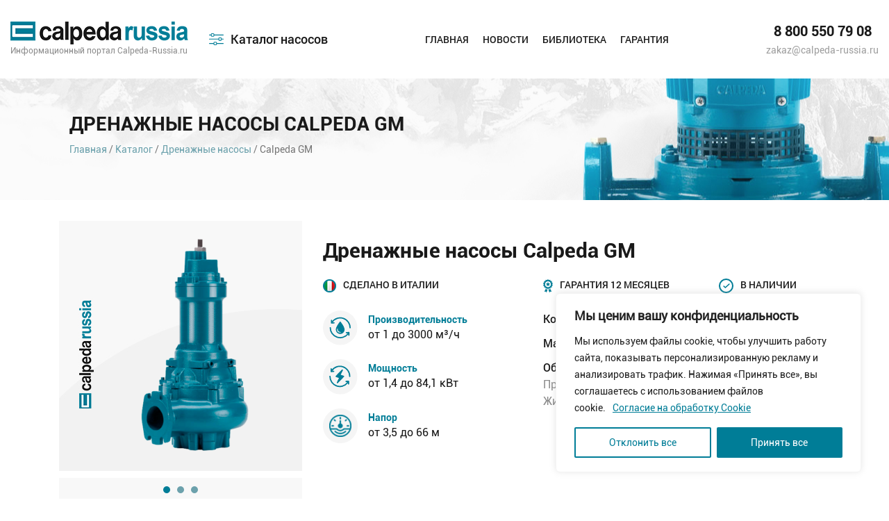

--- FILE ---
content_type: text/html; charset=UTF-8
request_url: https://calpeda-russia.ru/catalog/drenazhnye-nasosy/calpeda-gm/
body_size: 22420
content:
<!DOCTYPE html>
<html lang="ru">
    <head>
		
        <title>Купить Дренажные насосы Calpeda GM</title>
        <meta http-equiv="Content-Type" content="text/html;charset=utf-8">
        <!--[if lt IE 9]>
            <script src="http://html5shim.googlecode.com/svn/trunk/html5.js"></script>
        <![endif]-->  
		
        <link rel="stylesheet" href="https://calpeda-russia.ru/wp-content/themes/calpeda/style.css" />  
		<meta name="viewport" content="width=device-width, initial-scale=1, maximum-scale=1, user-scalable=no">
	   	   <meta property="og:title" content="Calpeda GM"/>
	   	   
	   	   <meta property="og:type" content="website" />
	   
<meta property="og:url" content="http://calpeda-russia.ru/catalog/drenazhnye-nasosy/calpeda-gm/" />
	   
	     	   <meta property="og:description" content="Погружные моноблочные дренажные насосы Calpeda GMC 30-50A/A используются в промышленном водоснабжении, в быту и сельскохозяйственной отрасли. Это мощное, надежное и компактное насосное оборудование, которое предназначено для работы с..."/>
	      		  
		  
		  
	   <meta property="og:image" content="https://calpeda-russia.ru/wp-content/uploads/2019/08/GM_03.png" />
	   
<meta name='robots' content='max-image-preview:large' />
<link rel='dns-prefetch' href='//s.w.org' />
<link rel="alternate" type="application/rss+xml" title="Calpeda &raquo; Лента" href="https://calpeda-russia.ru/feed/" />
<link rel="alternate" type="application/rss+xml" title="Calpeda &raquo; Лента комментариев" href="https://calpeda-russia.ru/comments/feed/" />
<link rel="alternate" type="application/rss+xml" title="Calpeda &raquo; Лента элемента Calpeda GM таксономии Категория" href="https://calpeda-russia.ru/catalog/drenazhnye-nasosy/calpeda-gm/feed/" />
<style> .display-none{ display: none !important; } </style><script type="text/javascript">
window._wpemojiSettings = {"baseUrl":"https:\/\/s.w.org\/images\/core\/emoji\/14.0.0\/72x72\/","ext":".png","svgUrl":"https:\/\/s.w.org\/images\/core\/emoji\/14.0.0\/svg\/","svgExt":".svg","source":{"concatemoji":"https:\/\/calpeda-russia.ru\/wp-includes\/js\/wp-emoji-release.min.js?ver=6.0.11"}};
/*! This file is auto-generated */
!function(e,a,t){var n,r,o,i=a.createElement("canvas"),p=i.getContext&&i.getContext("2d");function s(e,t){var a=String.fromCharCode,e=(p.clearRect(0,0,i.width,i.height),p.fillText(a.apply(this,e),0,0),i.toDataURL());return p.clearRect(0,0,i.width,i.height),p.fillText(a.apply(this,t),0,0),e===i.toDataURL()}function c(e){var t=a.createElement("script");t.src=e,t.defer=t.type="text/javascript",a.getElementsByTagName("head")[0].appendChild(t)}for(o=Array("flag","emoji"),t.supports={everything:!0,everythingExceptFlag:!0},r=0;r<o.length;r++)t.supports[o[r]]=function(e){if(!p||!p.fillText)return!1;switch(p.textBaseline="top",p.font="600 32px Arial",e){case"flag":return s([127987,65039,8205,9895,65039],[127987,65039,8203,9895,65039])?!1:!s([55356,56826,55356,56819],[55356,56826,8203,55356,56819])&&!s([55356,57332,56128,56423,56128,56418,56128,56421,56128,56430,56128,56423,56128,56447],[55356,57332,8203,56128,56423,8203,56128,56418,8203,56128,56421,8203,56128,56430,8203,56128,56423,8203,56128,56447]);case"emoji":return!s([129777,127995,8205,129778,127999],[129777,127995,8203,129778,127999])}return!1}(o[r]),t.supports.everything=t.supports.everything&&t.supports[o[r]],"flag"!==o[r]&&(t.supports.everythingExceptFlag=t.supports.everythingExceptFlag&&t.supports[o[r]]);t.supports.everythingExceptFlag=t.supports.everythingExceptFlag&&!t.supports.flag,t.DOMReady=!1,t.readyCallback=function(){t.DOMReady=!0},t.supports.everything||(n=function(){t.readyCallback()},a.addEventListener?(a.addEventListener("DOMContentLoaded",n,!1),e.addEventListener("load",n,!1)):(e.attachEvent("onload",n),a.attachEvent("onreadystatechange",function(){"complete"===a.readyState&&t.readyCallback()})),(e=t.source||{}).concatemoji?c(e.concatemoji):e.wpemoji&&e.twemoji&&(c(e.twemoji),c(e.wpemoji)))}(window,document,window._wpemojiSettings);
</script>
<style type="text/css">
img.wp-smiley,
img.emoji {
	display: inline !important;
	border: none !important;
	box-shadow: none !important;
	height: 1em !important;
	width: 1em !important;
	margin: 0 0.07em !important;
	vertical-align: -0.1em !important;
	background: none !important;
	padding: 0 !important;
}
</style>
	<link rel='stylesheet' id='wp-block-library-css'  href='https://calpeda-russia.ru/wp-includes/css/dist/block-library/style.min.css?ver=6.0.11' type='text/css' media='all' />
<link rel='stylesheet' id='wc-blocks-vendors-style-css'  href='https://calpeda-russia.ru/wp-content/plugins/woocommerce/packages/woocommerce-blocks/build/wc-blocks-vendors-style.css?ver=7.6.0' type='text/css' media='all' />
<link rel='stylesheet' id='wc-blocks-style-css'  href='https://calpeda-russia.ru/wp-content/plugins/woocommerce/packages/woocommerce-blocks/build/wc-blocks-style.css?ver=7.6.0' type='text/css' media='all' />
<style id='global-styles-inline-css' type='text/css'>
body{--wp--preset--color--black: #000000;--wp--preset--color--cyan-bluish-gray: #abb8c3;--wp--preset--color--white: #ffffff;--wp--preset--color--pale-pink: #f78da7;--wp--preset--color--vivid-red: #cf2e2e;--wp--preset--color--luminous-vivid-orange: #ff6900;--wp--preset--color--luminous-vivid-amber: #fcb900;--wp--preset--color--light-green-cyan: #7bdcb5;--wp--preset--color--vivid-green-cyan: #00d084;--wp--preset--color--pale-cyan-blue: #8ed1fc;--wp--preset--color--vivid-cyan-blue: #0693e3;--wp--preset--color--vivid-purple: #9b51e0;--wp--preset--gradient--vivid-cyan-blue-to-vivid-purple: linear-gradient(135deg,rgba(6,147,227,1) 0%,rgb(155,81,224) 100%);--wp--preset--gradient--light-green-cyan-to-vivid-green-cyan: linear-gradient(135deg,rgb(122,220,180) 0%,rgb(0,208,130) 100%);--wp--preset--gradient--luminous-vivid-amber-to-luminous-vivid-orange: linear-gradient(135deg,rgba(252,185,0,1) 0%,rgba(255,105,0,1) 100%);--wp--preset--gradient--luminous-vivid-orange-to-vivid-red: linear-gradient(135deg,rgba(255,105,0,1) 0%,rgb(207,46,46) 100%);--wp--preset--gradient--very-light-gray-to-cyan-bluish-gray: linear-gradient(135deg,rgb(238,238,238) 0%,rgb(169,184,195) 100%);--wp--preset--gradient--cool-to-warm-spectrum: linear-gradient(135deg,rgb(74,234,220) 0%,rgb(151,120,209) 20%,rgb(207,42,186) 40%,rgb(238,44,130) 60%,rgb(251,105,98) 80%,rgb(254,248,76) 100%);--wp--preset--gradient--blush-light-purple: linear-gradient(135deg,rgb(255,206,236) 0%,rgb(152,150,240) 100%);--wp--preset--gradient--blush-bordeaux: linear-gradient(135deg,rgb(254,205,165) 0%,rgb(254,45,45) 50%,rgb(107,0,62) 100%);--wp--preset--gradient--luminous-dusk: linear-gradient(135deg,rgb(255,203,112) 0%,rgb(199,81,192) 50%,rgb(65,88,208) 100%);--wp--preset--gradient--pale-ocean: linear-gradient(135deg,rgb(255,245,203) 0%,rgb(182,227,212) 50%,rgb(51,167,181) 100%);--wp--preset--gradient--electric-grass: linear-gradient(135deg,rgb(202,248,128) 0%,rgb(113,206,126) 100%);--wp--preset--gradient--midnight: linear-gradient(135deg,rgb(2,3,129) 0%,rgb(40,116,252) 100%);--wp--preset--duotone--dark-grayscale: url('#wp-duotone-dark-grayscale');--wp--preset--duotone--grayscale: url('#wp-duotone-grayscale');--wp--preset--duotone--purple-yellow: url('#wp-duotone-purple-yellow');--wp--preset--duotone--blue-red: url('#wp-duotone-blue-red');--wp--preset--duotone--midnight: url('#wp-duotone-midnight');--wp--preset--duotone--magenta-yellow: url('#wp-duotone-magenta-yellow');--wp--preset--duotone--purple-green: url('#wp-duotone-purple-green');--wp--preset--duotone--blue-orange: url('#wp-duotone-blue-orange');--wp--preset--font-size--small: 13px;--wp--preset--font-size--medium: 20px;--wp--preset--font-size--large: 36px;--wp--preset--font-size--x-large: 42px;}.has-black-color{color: var(--wp--preset--color--black) !important;}.has-cyan-bluish-gray-color{color: var(--wp--preset--color--cyan-bluish-gray) !important;}.has-white-color{color: var(--wp--preset--color--white) !important;}.has-pale-pink-color{color: var(--wp--preset--color--pale-pink) !important;}.has-vivid-red-color{color: var(--wp--preset--color--vivid-red) !important;}.has-luminous-vivid-orange-color{color: var(--wp--preset--color--luminous-vivid-orange) !important;}.has-luminous-vivid-amber-color{color: var(--wp--preset--color--luminous-vivid-amber) !important;}.has-light-green-cyan-color{color: var(--wp--preset--color--light-green-cyan) !important;}.has-vivid-green-cyan-color{color: var(--wp--preset--color--vivid-green-cyan) !important;}.has-pale-cyan-blue-color{color: var(--wp--preset--color--pale-cyan-blue) !important;}.has-vivid-cyan-blue-color{color: var(--wp--preset--color--vivid-cyan-blue) !important;}.has-vivid-purple-color{color: var(--wp--preset--color--vivid-purple) !important;}.has-black-background-color{background-color: var(--wp--preset--color--black) !important;}.has-cyan-bluish-gray-background-color{background-color: var(--wp--preset--color--cyan-bluish-gray) !important;}.has-white-background-color{background-color: var(--wp--preset--color--white) !important;}.has-pale-pink-background-color{background-color: var(--wp--preset--color--pale-pink) !important;}.has-vivid-red-background-color{background-color: var(--wp--preset--color--vivid-red) !important;}.has-luminous-vivid-orange-background-color{background-color: var(--wp--preset--color--luminous-vivid-orange) !important;}.has-luminous-vivid-amber-background-color{background-color: var(--wp--preset--color--luminous-vivid-amber) !important;}.has-light-green-cyan-background-color{background-color: var(--wp--preset--color--light-green-cyan) !important;}.has-vivid-green-cyan-background-color{background-color: var(--wp--preset--color--vivid-green-cyan) !important;}.has-pale-cyan-blue-background-color{background-color: var(--wp--preset--color--pale-cyan-blue) !important;}.has-vivid-cyan-blue-background-color{background-color: var(--wp--preset--color--vivid-cyan-blue) !important;}.has-vivid-purple-background-color{background-color: var(--wp--preset--color--vivid-purple) !important;}.has-black-border-color{border-color: var(--wp--preset--color--black) !important;}.has-cyan-bluish-gray-border-color{border-color: var(--wp--preset--color--cyan-bluish-gray) !important;}.has-white-border-color{border-color: var(--wp--preset--color--white) !important;}.has-pale-pink-border-color{border-color: var(--wp--preset--color--pale-pink) !important;}.has-vivid-red-border-color{border-color: var(--wp--preset--color--vivid-red) !important;}.has-luminous-vivid-orange-border-color{border-color: var(--wp--preset--color--luminous-vivid-orange) !important;}.has-luminous-vivid-amber-border-color{border-color: var(--wp--preset--color--luminous-vivid-amber) !important;}.has-light-green-cyan-border-color{border-color: var(--wp--preset--color--light-green-cyan) !important;}.has-vivid-green-cyan-border-color{border-color: var(--wp--preset--color--vivid-green-cyan) !important;}.has-pale-cyan-blue-border-color{border-color: var(--wp--preset--color--pale-cyan-blue) !important;}.has-vivid-cyan-blue-border-color{border-color: var(--wp--preset--color--vivid-cyan-blue) !important;}.has-vivid-purple-border-color{border-color: var(--wp--preset--color--vivid-purple) !important;}.has-vivid-cyan-blue-to-vivid-purple-gradient-background{background: var(--wp--preset--gradient--vivid-cyan-blue-to-vivid-purple) !important;}.has-light-green-cyan-to-vivid-green-cyan-gradient-background{background: var(--wp--preset--gradient--light-green-cyan-to-vivid-green-cyan) !important;}.has-luminous-vivid-amber-to-luminous-vivid-orange-gradient-background{background: var(--wp--preset--gradient--luminous-vivid-amber-to-luminous-vivid-orange) !important;}.has-luminous-vivid-orange-to-vivid-red-gradient-background{background: var(--wp--preset--gradient--luminous-vivid-orange-to-vivid-red) !important;}.has-very-light-gray-to-cyan-bluish-gray-gradient-background{background: var(--wp--preset--gradient--very-light-gray-to-cyan-bluish-gray) !important;}.has-cool-to-warm-spectrum-gradient-background{background: var(--wp--preset--gradient--cool-to-warm-spectrum) !important;}.has-blush-light-purple-gradient-background{background: var(--wp--preset--gradient--blush-light-purple) !important;}.has-blush-bordeaux-gradient-background{background: var(--wp--preset--gradient--blush-bordeaux) !important;}.has-luminous-dusk-gradient-background{background: var(--wp--preset--gradient--luminous-dusk) !important;}.has-pale-ocean-gradient-background{background: var(--wp--preset--gradient--pale-ocean) !important;}.has-electric-grass-gradient-background{background: var(--wp--preset--gradient--electric-grass) !important;}.has-midnight-gradient-background{background: var(--wp--preset--gradient--midnight) !important;}.has-small-font-size{font-size: var(--wp--preset--font-size--small) !important;}.has-medium-font-size{font-size: var(--wp--preset--font-size--medium) !important;}.has-large-font-size{font-size: var(--wp--preset--font-size--large) !important;}.has-x-large-font-size{font-size: var(--wp--preset--font-size--x-large) !important;}
</style>
<link rel='stylesheet' id='easy_load_more-frontend-css'  href='https://calpeda-russia.ru/wp-content/plugins/easy-load-more/assets/css/frontend.css?ver=1.0.0' type='text/css' media='all' />
<style id='easy_load_more-frontend-inline-css' type='text/css'>
.elm-button { background: #21759B; color: #FFFFFF; }
.elm-button:hover, .elm-button:active, .elm-button:focus { background: #4d91af; }
.elm-loading-icon { fill: #FFFFFF; stroke: #FFFFFF; }

</style>
<link rel='stylesheet' id='woocommerce-layout-css'  href='https://calpeda-russia.ru/wp-content/plugins/woocommerce/assets/css/woocommerce-layout.css?ver=6.6.0' type='text/css' media='all' />
<link rel='stylesheet' id='woocommerce-smallscreen-css'  href='https://calpeda-russia.ru/wp-content/plugins/woocommerce/assets/css/woocommerce-smallscreen.css?ver=6.6.0' type='text/css' media='only screen and (max-width: 768px)' />
<link rel='stylesheet' id='woocommerce-general-css'  href='https://calpeda-russia.ru/wp-content/plugins/woocommerce/assets/css/woocommerce.css?ver=6.6.0' type='text/css' media='all' />
<style id='woocommerce-inline-inline-css' type='text/css'>
.woocommerce form .form-row .required { visibility: visible; }
</style>
<script type='text/javascript' id='cookie-law-info-js-extra'>
/* <![CDATA[ */
var _ckyConfig = {"_ipData":[],"_assetsURL":"https:\/\/calpeda-russia.ru\/wp-content\/plugins\/cookie-law-info\/lite\/frontend\/images\/","_publicURL":"https:\/\/calpeda-russia.ru","_expiry":"365","_categories":[{"name":"Necessary","slug":"necessary","isNecessary":true,"ccpaDoNotSell":true,"cookies":[],"active":true,"defaultConsent":{"gdpr":true,"ccpa":true}},{"name":"Functional","slug":"functional","isNecessary":false,"ccpaDoNotSell":true,"cookies":[],"active":true,"defaultConsent":{"gdpr":false,"ccpa":false}},{"name":"Analytics","slug":"analytics","isNecessary":false,"ccpaDoNotSell":true,"cookies":[],"active":true,"defaultConsent":{"gdpr":false,"ccpa":false}},{"name":"Performance","slug":"performance","isNecessary":false,"ccpaDoNotSell":true,"cookies":[],"active":true,"defaultConsent":{"gdpr":false,"ccpa":false}},{"name":"Advertisement","slug":"advertisement","isNecessary":false,"ccpaDoNotSell":true,"cookies":[],"active":true,"defaultConsent":{"gdpr":false,"ccpa":false}}],"_activeLaw":"gdpr","_rootDomain":"","_block":"1","_showBanner":"1","_bannerConfig":{"settings":{"type":"box","preferenceCenterType":"popup","position":"bottom-right","applicableLaw":"gdpr"},"behaviours":{"reloadBannerOnAccept":false,"loadAnalyticsByDefault":false,"animations":{"onLoad":"animate","onHide":"sticky"}},"config":{"revisitConsent":{"status":false,"tag":"revisit-consent","position":"bottom-left","meta":{"url":"#"},"styles":{"background-color":"#0056A7"},"elements":{"title":{"type":"text","tag":"revisit-consent-title","status":true,"styles":{"color":"#0056a7"}}}},"preferenceCenter":{"toggle":{"status":true,"tag":"detail-category-toggle","type":"toggle","states":{"active":{"styles":{"background-color":"#1863DC"}},"inactive":{"styles":{"background-color":"#D0D5D2"}}}}},"categoryPreview":{"status":false,"toggle":{"status":true,"tag":"detail-category-preview-toggle","type":"toggle","states":{"active":{"styles":{"background-color":"#1863DC"}},"inactive":{"styles":{"background-color":"#D0D5D2"}}}}},"videoPlaceholder":{"status":true,"styles":{"background-color":"#000000","border-color":"#000000","color":"#ffffff"}},"readMore":{"status":true,"tag":"readmore-button","type":"link","meta":{"noFollow":true,"newTab":true},"styles":{"color":"#007d97","background-color":"transparent","border-color":"transparent"}},"auditTable":{"status":false},"optOption":{"status":true,"toggle":{"status":true,"tag":"optout-option-toggle","type":"toggle","states":{"active":{"styles":{"background-color":"#1863dc"}},"inactive":{"styles":{"background-color":"#FFFFFF"}}}}}}},"_version":"3.2.10","_logConsent":"1","_tags":[{"tag":"accept-button","styles":{"color":"#FFFFFF","background-color":"#007d97","border-color":"#007d97"}},{"tag":"reject-button","styles":{"color":"#007d97","background-color":"transparent","border-color":"#007d97"}},{"tag":"settings-button","styles":{"color":"#007d97","background-color":"transparent","border-color":"#007d97"}},{"tag":"readmore-button","styles":{"color":"#007d97","background-color":"transparent","border-color":"transparent"}},{"tag":"donotsell-button","styles":{"color":"#1863DC","background-color":"transparent","border-color":"transparent"}},{"tag":"accept-button","styles":{"color":"#FFFFFF","background-color":"#007d97","border-color":"#007d97"}},{"tag":"revisit-consent","styles":{"background-color":"#0056A7"}}],"_shortCodes":[{"key":"cky_readmore","content":"<a href=\"\/cookie-consent\/\" class=\"cky-policy\" aria-label=\"\u0421\u043e\u0433\u043b\u0430\u0441\u0438\u0435 \u043d\u0430 \u043e\u0431\u0440\u0430\u0431\u043e\u0442\u043a\u0443 Cookie\" target=\"_blank\" rel=\"noopener\" data-cky-tag=\"readmore-button\">\u0421\u043e\u0433\u043b\u0430\u0441\u0438\u0435 \u043d\u0430 \u043e\u0431\u0440\u0430\u0431\u043e\u0442\u043a\u0443 Cookie<\/a>","tag":"readmore-button","status":true,"attributes":{"rel":"nofollow","target":"_blank"}},{"key":"cky_show_desc","content":"<button class=\"cky-show-desc-btn\" data-cky-tag=\"show-desc-button\" aria-label=\"Show more\">Show more<\/button>","tag":"show-desc-button","status":true,"attributes":[]},{"key":"cky_hide_desc","content":"<button class=\"cky-show-desc-btn\" data-cky-tag=\"hide-desc-button\" aria-label=\"Show less\">Show less<\/button>","tag":"hide-desc-button","status":true,"attributes":[]},{"key":"cky_category_toggle_label","content":"[cky_{{status}}_category_label] [cky_preference_{{category_slug}}_title]","tag":"","status":true,"attributes":[]},{"key":"cky_enable_category_label","content":"Enable","tag":"","status":true,"attributes":[]},{"key":"cky_disable_category_label","content":"Disable","tag":"","status":true,"attributes":[]},{"key":"cky_video_placeholder","content":"<div class=\"video-placeholder-normal\" data-cky-tag=\"video-placeholder\" id=\"[UNIQUEID]\"><p class=\"video-placeholder-text-normal\" data-cky-tag=\"placeholder-title\">\u041f\u043e\u0436\u0430\u043b\u0443\u0439\u0441\u0442\u0430, \u043f\u0440\u0438\u043c\u0438\u0442\u0435 \u0444\u0430\u0439\u043b\u044b cookie, \u0447\u0442\u043e\u0431\u044b \u043f\u043e\u043b\u0443\u0447\u0438\u0442\u044c \u0434\u043e\u0441\u0442\u0443\u043f \u043a \u044d\u0442\u043e\u043c\u0443 \u043a\u043e\u043d\u0442\u0435\u043d\u0442\u0443.<\/p><\/div>","tag":"","status":true,"attributes":[]},{"key":"cky_enable_optout_label","content":"Enable","tag":"","status":true,"attributes":[]},{"key":"cky_disable_optout_label","content":"Disable","tag":"","status":true,"attributes":[]},{"key":"cky_optout_toggle_label","content":"[cky_{{status}}_optout_label] [cky_optout_option_title]","tag":"","status":true,"attributes":[]},{"key":"cky_optout_option_title","content":"Do Not Sell or Share My Personal Information","tag":"","status":true,"attributes":[]},{"key":"cky_optout_close_label","content":"Close","tag":"","status":true,"attributes":[]}],"_rtl":"","_language":"en","_providersToBlock":[]};
var _ckyStyles = {"css":".cky-overlay{background: #000000; opacity: 0.4; position: fixed; top: 0; left: 0; width: 100%; height: 100%; z-index: 99999999;}.cky-hide{display: none;}.cky-btn-revisit-wrapper{display: flex; align-items: center; justify-content: center; background: #0056a7; width: 45px; height: 45px; border-radius: 50%; position: fixed; z-index: 999999; cursor: pointer;}.cky-revisit-bottom-left{bottom: 15px; left: 15px;}.cky-revisit-bottom-right{bottom: 15px; right: 15px;}.cky-btn-revisit-wrapper .cky-btn-revisit{display: flex; align-items: center; justify-content: center; background: none; border: none; cursor: pointer; position: relative; margin: 0; padding: 0;}.cky-btn-revisit-wrapper .cky-btn-revisit img{max-width: fit-content; margin: 0; height: 30px; width: 30px;}.cky-revisit-bottom-left:hover::before{content: attr(data-tooltip); position: absolute; background: #4e4b66; color: #ffffff; left: calc(100% + 7px); font-size: 12px; line-height: 16px; width: max-content; padding: 4px 8px; border-radius: 4px;}.cky-revisit-bottom-left:hover::after{position: absolute; content: \"\"; border: 5px solid transparent; left: calc(100% + 2px); border-left-width: 0; border-right-color: #4e4b66;}.cky-revisit-bottom-right:hover::before{content: attr(data-tooltip); position: absolute; background: #4e4b66; color: #ffffff; right: calc(100% + 7px); font-size: 12px; line-height: 16px; width: max-content; padding: 4px 8px; border-radius: 4px;}.cky-revisit-bottom-right:hover::after{position: absolute; content: \"\"; border: 5px solid transparent; right: calc(100% + 2px); border-right-width: 0; border-left-color: #4e4b66;}.cky-revisit-hide{display: none;}.cky-consent-container{position: fixed; width: 440px; box-sizing: border-box; z-index: 9999999; border-radius: 6px;}.cky-consent-container .cky-consent-bar{background: #ffffff; border: 1px solid; padding: 20px 26px; box-shadow: 0 -1px 10px 0 #acabab4d; border-radius: 6px;}.cky-box-bottom-left{bottom: 40px; left: 40px;}.cky-box-bottom-right{bottom: 40px; right: 40px;}.cky-box-top-left{top: 40px; left: 40px;}.cky-box-top-right{top: 40px; right: 40px;}.cky-custom-brand-logo-wrapper .cky-custom-brand-logo{width: 100px; height: auto; margin: 0 0 12px 0;}.cky-notice .cky-title{color: #212121; font-weight: 700; font-size: 18px; line-height: 24px; margin: 0 0 12px 0;}.cky-notice-des *,.cky-preference-content-wrapper *,.cky-accordion-header-des *,.cky-gpc-wrapper .cky-gpc-desc *{font-size: 14px;}.cky-notice-des{color: #212121; font-size: 14px; line-height: 24px; font-weight: 400;}.cky-notice-des img{height: 25px; width: 25px;}.cky-consent-bar .cky-notice-des p,.cky-gpc-wrapper .cky-gpc-desc p,.cky-preference-body-wrapper .cky-preference-content-wrapper p,.cky-accordion-header-wrapper .cky-accordion-header-des p,.cky-cookie-des-table li div:last-child p{color: inherit; margin-top: 0; overflow-wrap: break-word;}.cky-notice-des P:last-child,.cky-preference-content-wrapper p:last-child,.cky-cookie-des-table li div:last-child p:last-child,.cky-gpc-wrapper .cky-gpc-desc p:last-child{margin-bottom: 0;}.cky-notice-des a.cky-policy,.cky-notice-des button.cky-policy{font-size: 14px; color: #1863dc; white-space: nowrap; cursor: pointer; background: transparent; border: 1px solid; text-decoration: underline;}.cky-notice-des button.cky-policy{padding: 0;}.cky-notice-des a.cky-policy:focus-visible,.cky-notice-des button.cky-policy:focus-visible,.cky-preference-content-wrapper .cky-show-desc-btn:focus-visible,.cky-accordion-header .cky-accordion-btn:focus-visible,.cky-preference-header .cky-btn-close:focus-visible,.cky-switch input[type=\"checkbox\"]:focus-visible,.cky-footer-wrapper a:focus-visible,.cky-btn:focus-visible{outline: 2px solid #1863dc; outline-offset: 2px;}.cky-btn:focus:not(:focus-visible),.cky-accordion-header .cky-accordion-btn:focus:not(:focus-visible),.cky-preference-content-wrapper .cky-show-desc-btn:focus:not(:focus-visible),.cky-btn-revisit-wrapper .cky-btn-revisit:focus:not(:focus-visible),.cky-preference-header .cky-btn-close:focus:not(:focus-visible),.cky-consent-bar .cky-banner-btn-close:focus:not(:focus-visible){outline: 0;}button.cky-show-desc-btn:not(:hover):not(:active){color: #1863dc; background: transparent;}button.cky-accordion-btn:not(:hover):not(:active),button.cky-banner-btn-close:not(:hover):not(:active),button.cky-btn-revisit:not(:hover):not(:active),button.cky-btn-close:not(:hover):not(:active){background: transparent;}.cky-consent-bar button:hover,.cky-modal.cky-modal-open button:hover,.cky-consent-bar button:focus,.cky-modal.cky-modal-open button:focus{text-decoration: none;}.cky-notice-btn-wrapper{display: flex; justify-content: flex-start; align-items: center; flex-wrap: wrap; margin-top: 16px;}.cky-notice-btn-wrapper .cky-btn{text-shadow: none; box-shadow: none;}.cky-btn{flex: auto; max-width: 100%; font-size: 14px; font-family: inherit; line-height: 24px; padding: 8px; font-weight: 500; margin: 0 8px 0 0; border-radius: 2px; cursor: pointer; text-align: center; text-transform: none; min-height: 0;}.cky-btn:hover{opacity: 0.8;}.cky-btn-customize{color: #1863dc; background: transparent; border: 2px solid #1863dc;}.cky-btn-reject{color: #1863dc; background: transparent; border: 2px solid #1863dc;}.cky-btn-accept{background: #1863dc; color: #ffffff; border: 2px solid #1863dc;}.cky-btn:last-child{margin-right: 0;}@media (max-width: 576px){.cky-box-bottom-left{bottom: 0; left: 0;}.cky-box-bottom-right{bottom: 0; right: 0;}.cky-box-top-left{top: 0; left: 0;}.cky-box-top-right{top: 0; right: 0;}}@media (max-width: 440px){.cky-box-bottom-left, .cky-box-bottom-right, .cky-box-top-left, .cky-box-top-right{width: 100%; max-width: 100%;}.cky-consent-container .cky-consent-bar{padding: 20px 0;}.cky-custom-brand-logo-wrapper, .cky-notice .cky-title, .cky-notice-des, .cky-notice-btn-wrapper{padding: 0 24px;}.cky-notice-des{max-height: 40vh; overflow-y: scroll;}.cky-notice-btn-wrapper{flex-direction: column; margin-top: 0;}.cky-btn{width: 100%; margin: 10px 0 0 0;}.cky-notice-btn-wrapper .cky-btn-customize{order: 2;}.cky-notice-btn-wrapper .cky-btn-reject{order: 3;}.cky-notice-btn-wrapper .cky-btn-accept{order: 1; margin-top: 16px;}}@media (max-width: 352px){.cky-notice .cky-title{font-size: 16px;}.cky-notice-des *{font-size: 12px;}.cky-notice-des, .cky-btn{font-size: 12px;}}.cky-modal.cky-modal-open{display: flex; visibility: visible; -webkit-transform: translate(-50%, -50%); -moz-transform: translate(-50%, -50%); -ms-transform: translate(-50%, -50%); -o-transform: translate(-50%, -50%); transform: translate(-50%, -50%); top: 50%; left: 50%; transition: all 1s ease;}.cky-modal{box-shadow: 0 32px 68px rgba(0, 0, 0, 0.3); margin: 0 auto; position: fixed; max-width: 100%; background: #ffffff; top: 50%; box-sizing: border-box; border-radius: 6px; z-index: 999999999; color: #212121; -webkit-transform: translate(-50%, 100%); -moz-transform: translate(-50%, 100%); -ms-transform: translate(-50%, 100%); -o-transform: translate(-50%, 100%); transform: translate(-50%, 100%); visibility: hidden; transition: all 0s ease;}.cky-preference-center{max-height: 79vh; overflow: hidden; width: 845px; overflow: hidden; flex: 1 1 0; display: flex; flex-direction: column; border-radius: 6px;}.cky-preference-header{display: flex; align-items: center; justify-content: space-between; padding: 22px 24px; border-bottom: 1px solid;}.cky-preference-header .cky-preference-title{font-size: 18px; font-weight: 700; line-height: 24px;}.cky-preference-header .cky-btn-close{margin: 0; cursor: pointer; vertical-align: middle; padding: 0; background: none; border: none; width: auto; height: auto; min-height: 0; line-height: 0; text-shadow: none; box-shadow: none;}.cky-preference-header .cky-btn-close img{margin: 0; height: 10px; width: 10px;}.cky-preference-body-wrapper{padding: 0 24px; flex: 1; overflow: auto; box-sizing: border-box;}.cky-preference-content-wrapper,.cky-gpc-wrapper .cky-gpc-desc{font-size: 14px; line-height: 24px; font-weight: 400; padding: 12px 0;}.cky-preference-content-wrapper{border-bottom: 1px solid;}.cky-preference-content-wrapper img{height: 25px; width: 25px;}.cky-preference-content-wrapper .cky-show-desc-btn{font-size: 14px; font-family: inherit; color: #1863dc; text-decoration: none; line-height: 24px; padding: 0; margin: 0; white-space: nowrap; cursor: pointer; background: transparent; border-color: transparent; text-transform: none; min-height: 0; text-shadow: none; box-shadow: none;}.cky-accordion-wrapper{margin-bottom: 10px;}.cky-accordion{border-bottom: 1px solid;}.cky-accordion:last-child{border-bottom: none;}.cky-accordion .cky-accordion-item{display: flex; margin-top: 10px;}.cky-accordion .cky-accordion-body{display: none;}.cky-accordion.cky-accordion-active .cky-accordion-body{display: block; padding: 0 22px; margin-bottom: 16px;}.cky-accordion-header-wrapper{cursor: pointer; width: 100%;}.cky-accordion-item .cky-accordion-header{display: flex; justify-content: space-between; align-items: center;}.cky-accordion-header .cky-accordion-btn{font-size: 16px; font-family: inherit; color: #212121; line-height: 24px; background: none; border: none; font-weight: 700; padding: 0; margin: 0; cursor: pointer; text-transform: none; min-height: 0; text-shadow: none; box-shadow: none;}.cky-accordion-header .cky-always-active{color: #008000; font-weight: 600; line-height: 24px; font-size: 14px;}.cky-accordion-header-des{font-size: 14px; line-height: 24px; margin: 10px 0 16px 0;}.cky-accordion-chevron{margin-right: 22px; position: relative; cursor: pointer;}.cky-accordion-chevron-hide{display: none;}.cky-accordion .cky-accordion-chevron i::before{content: \"\"; position: absolute; border-right: 1.4px solid; border-bottom: 1.4px solid; border-color: inherit; height: 6px; width: 6px; -webkit-transform: rotate(-45deg); -moz-transform: rotate(-45deg); -ms-transform: rotate(-45deg); -o-transform: rotate(-45deg); transform: rotate(-45deg); transition: all 0.2s ease-in-out; top: 8px;}.cky-accordion.cky-accordion-active .cky-accordion-chevron i::before{-webkit-transform: rotate(45deg); -moz-transform: rotate(45deg); -ms-transform: rotate(45deg); -o-transform: rotate(45deg); transform: rotate(45deg);}.cky-audit-table{background: #f4f4f4; border-radius: 6px;}.cky-audit-table .cky-empty-cookies-text{color: inherit; font-size: 12px; line-height: 24px; margin: 0; padding: 10px;}.cky-audit-table .cky-cookie-des-table{font-size: 12px; line-height: 24px; font-weight: normal; padding: 15px 10px; border-bottom: 1px solid; border-bottom-color: inherit; margin: 0;}.cky-audit-table .cky-cookie-des-table:last-child{border-bottom: none;}.cky-audit-table .cky-cookie-des-table li{list-style-type: none; display: flex; padding: 3px 0;}.cky-audit-table .cky-cookie-des-table li:first-child{padding-top: 0;}.cky-cookie-des-table li div:first-child{width: 100px; font-weight: 600; word-break: break-word; word-wrap: break-word;}.cky-cookie-des-table li div:last-child{flex: 1; word-break: break-word; word-wrap: break-word; margin-left: 8px;}.cky-footer-shadow{display: block; width: 100%; height: 40px; background: linear-gradient(180deg, rgba(255, 255, 255, 0) 0%, #ffffff 100%); position: absolute; bottom: calc(100% - 1px);}.cky-footer-wrapper{position: relative;}.cky-prefrence-btn-wrapper{display: flex; flex-wrap: wrap; align-items: center; justify-content: center; padding: 22px 24px; border-top: 1px solid;}.cky-prefrence-btn-wrapper .cky-btn{flex: auto; max-width: 100%; text-shadow: none; box-shadow: none;}.cky-btn-preferences{color: #1863dc; background: transparent; border: 2px solid #1863dc;}.cky-preference-header,.cky-preference-body-wrapper,.cky-preference-content-wrapper,.cky-accordion-wrapper,.cky-accordion,.cky-accordion-wrapper,.cky-footer-wrapper,.cky-prefrence-btn-wrapper{border-color: inherit;}@media (max-width: 845px){.cky-modal{max-width: calc(100% - 16px);}}@media (max-width: 576px){.cky-modal{max-width: 100%;}.cky-preference-center{max-height: 100vh;}.cky-prefrence-btn-wrapper{flex-direction: column;}.cky-accordion.cky-accordion-active .cky-accordion-body{padding-right: 0;}.cky-prefrence-btn-wrapper .cky-btn{width: 100%; margin: 10px 0 0 0;}.cky-prefrence-btn-wrapper .cky-btn-reject{order: 3;}.cky-prefrence-btn-wrapper .cky-btn-accept{order: 1; margin-top: 0;}.cky-prefrence-btn-wrapper .cky-btn-preferences{order: 2;}}@media (max-width: 425px){.cky-accordion-chevron{margin-right: 15px;}.cky-notice-btn-wrapper{margin-top: 0;}.cky-accordion.cky-accordion-active .cky-accordion-body{padding: 0 15px;}}@media (max-width: 352px){.cky-preference-header .cky-preference-title{font-size: 16px;}.cky-preference-header{padding: 16px 24px;}.cky-preference-content-wrapper *, .cky-accordion-header-des *{font-size: 12px;}.cky-preference-content-wrapper, .cky-preference-content-wrapper .cky-show-more, .cky-accordion-header .cky-always-active, .cky-accordion-header-des, .cky-preference-content-wrapper .cky-show-desc-btn, .cky-notice-des a.cky-policy{font-size: 12px;}.cky-accordion-header .cky-accordion-btn{font-size: 14px;}}.cky-switch{display: flex;}.cky-switch input[type=\"checkbox\"]{position: relative; width: 44px; height: 24px; margin: 0; background: #d0d5d2; -webkit-appearance: none; border-radius: 50px; cursor: pointer; outline: 0; border: none; top: 0;}.cky-switch input[type=\"checkbox\"]:checked{background: #1863dc;}.cky-switch input[type=\"checkbox\"]:before{position: absolute; content: \"\"; height: 20px; width: 20px; left: 2px; bottom: 2px; border-radius: 50%; background-color: white; -webkit-transition: 0.4s; transition: 0.4s; margin: 0;}.cky-switch input[type=\"checkbox\"]:after{display: none;}.cky-switch input[type=\"checkbox\"]:checked:before{-webkit-transform: translateX(20px); -ms-transform: translateX(20px); transform: translateX(20px);}@media (max-width: 425px){.cky-switch input[type=\"checkbox\"]{width: 38px; height: 21px;}.cky-switch input[type=\"checkbox\"]:before{height: 17px; width: 17px;}.cky-switch input[type=\"checkbox\"]:checked:before{-webkit-transform: translateX(17px); -ms-transform: translateX(17px); transform: translateX(17px);}}.cky-consent-bar .cky-banner-btn-close{position: absolute; right: 9px; top: 5px; background: none; border: none; cursor: pointer; padding: 0; margin: 0; min-height: 0; line-height: 0; height: auto; width: auto; text-shadow: none; box-shadow: none;}.cky-consent-bar .cky-banner-btn-close img{height: 9px; width: 9px; margin: 0;}.cky-notice-group{font-size: 14px; line-height: 24px; font-weight: 400; color: #212121;}.cky-notice-btn-wrapper .cky-btn-do-not-sell{font-size: 14px; line-height: 24px; padding: 6px 0; margin: 0; font-weight: 500; background: none; border-radius: 2px; border: none; cursor: pointer; text-align: left; color: #1863dc; background: transparent; border-color: transparent; box-shadow: none; text-shadow: none;}.cky-consent-bar .cky-banner-btn-close:focus-visible,.cky-notice-btn-wrapper .cky-btn-do-not-sell:focus-visible,.cky-opt-out-btn-wrapper .cky-btn:focus-visible,.cky-opt-out-checkbox-wrapper input[type=\"checkbox\"].cky-opt-out-checkbox:focus-visible{outline: 2px solid #1863dc; outline-offset: 2px;}@media (max-width: 440px){.cky-consent-container{width: 100%;}}@media (max-width: 352px){.cky-notice-des a.cky-policy, .cky-notice-btn-wrapper .cky-btn-do-not-sell{font-size: 12px;}}.cky-opt-out-wrapper{padding: 12px 0;}.cky-opt-out-wrapper .cky-opt-out-checkbox-wrapper{display: flex; align-items: center;}.cky-opt-out-checkbox-wrapper .cky-opt-out-checkbox-label{font-size: 16px; font-weight: 700; line-height: 24px; margin: 0 0 0 12px; cursor: pointer;}.cky-opt-out-checkbox-wrapper input[type=\"checkbox\"].cky-opt-out-checkbox{background-color: #ffffff; border: 1px solid black; width: 20px; height: 18.5px; margin: 0; -webkit-appearance: none; position: relative; display: flex; align-items: center; justify-content: center; border-radius: 2px; cursor: pointer;}.cky-opt-out-checkbox-wrapper input[type=\"checkbox\"].cky-opt-out-checkbox:checked{background-color: #1863dc; border: none;}.cky-opt-out-checkbox-wrapper input[type=\"checkbox\"].cky-opt-out-checkbox:checked::after{left: 6px; bottom: 4px; width: 7px; height: 13px; border: solid #ffffff; border-width: 0 3px 3px 0; border-radius: 2px; -webkit-transform: rotate(45deg); -ms-transform: rotate(45deg); transform: rotate(45deg); content: \"\"; position: absolute; box-sizing: border-box;}.cky-opt-out-checkbox-wrapper.cky-disabled .cky-opt-out-checkbox-label,.cky-opt-out-checkbox-wrapper.cky-disabled input[type=\"checkbox\"].cky-opt-out-checkbox{cursor: no-drop;}.cky-gpc-wrapper{margin: 0 0 0 32px;}.cky-footer-wrapper .cky-opt-out-btn-wrapper{display: flex; flex-wrap: wrap; align-items: center; justify-content: center; padding: 22px 24px;}.cky-opt-out-btn-wrapper .cky-btn{flex: auto; max-width: 100%; text-shadow: none; box-shadow: none;}.cky-opt-out-btn-wrapper .cky-btn-cancel{border: 1px solid #dedfe0; background: transparent; color: #858585;}.cky-opt-out-btn-wrapper .cky-btn-confirm{background: #1863dc; color: #ffffff; border: 1px solid #1863dc;}@media (max-width: 352px){.cky-opt-out-checkbox-wrapper .cky-opt-out-checkbox-label{font-size: 14px;}.cky-gpc-wrapper .cky-gpc-desc, .cky-gpc-wrapper .cky-gpc-desc *{font-size: 12px;}.cky-opt-out-checkbox-wrapper input[type=\"checkbox\"].cky-opt-out-checkbox{width: 16px; height: 16px;}.cky-opt-out-checkbox-wrapper input[type=\"checkbox\"].cky-opt-out-checkbox:checked::after{left: 5px; bottom: 4px; width: 3px; height: 9px;}.cky-gpc-wrapper{margin: 0 0 0 28px;}}.video-placeholder-youtube{background-size: 100% 100%; background-position: center; background-repeat: no-repeat; background-color: #b2b0b059; position: relative; display: flex; align-items: center; justify-content: center; max-width: 100%;}.video-placeholder-text-youtube{text-align: center; align-items: center; padding: 10px 16px; background-color: #000000cc; color: #ffffff; border: 1px solid; border-radius: 2px; cursor: pointer;}.video-placeholder-normal{background-image: url(\"\/wp-content\/plugins\/cookie-law-info\/lite\/frontend\/images\/placeholder.svg\"); background-size: 80px; background-position: center; background-repeat: no-repeat; background-color: #b2b0b059; position: relative; display: flex; align-items: flex-end; justify-content: center; max-width: 100%;}.video-placeholder-text-normal{align-items: center; padding: 10px 16px; text-align: center; border: 1px solid; border-radius: 2px; cursor: pointer;}.cky-rtl{direction: rtl; text-align: right;}.cky-rtl .cky-banner-btn-close{left: 9px; right: auto;}.cky-rtl .cky-notice-btn-wrapper .cky-btn:last-child{margin-right: 8px;}.cky-rtl .cky-notice-btn-wrapper .cky-btn:first-child{margin-right: 0;}.cky-rtl .cky-notice-btn-wrapper{margin-left: 0; margin-right: 15px;}.cky-rtl .cky-prefrence-btn-wrapper .cky-btn{margin-right: 8px;}.cky-rtl .cky-prefrence-btn-wrapper .cky-btn:first-child{margin-right: 0;}.cky-rtl .cky-accordion .cky-accordion-chevron i::before{border: none; border-left: 1.4px solid; border-top: 1.4px solid; left: 12px;}.cky-rtl .cky-accordion.cky-accordion-active .cky-accordion-chevron i::before{-webkit-transform: rotate(-135deg); -moz-transform: rotate(-135deg); -ms-transform: rotate(-135deg); -o-transform: rotate(-135deg); transform: rotate(-135deg);}@media (max-width: 768px){.cky-rtl .cky-notice-btn-wrapper{margin-right: 0;}}@media (max-width: 576px){.cky-rtl .cky-notice-btn-wrapper .cky-btn:last-child{margin-right: 0;}.cky-rtl .cky-prefrence-btn-wrapper .cky-btn{margin-right: 0;}.cky-rtl .cky-accordion.cky-accordion-active .cky-accordion-body{padding: 0 22px 0 0;}}@media (max-width: 425px){.cky-rtl .cky-accordion.cky-accordion-active .cky-accordion-body{padding: 0 15px 0 0;}}.cky-rtl .cky-opt-out-btn-wrapper .cky-btn{margin-right: 12px;}.cky-rtl .cky-opt-out-btn-wrapper .cky-btn:first-child{margin-right: 0;}.cky-rtl .cky-opt-out-checkbox-wrapper .cky-opt-out-checkbox-label{margin: 0 12px 0 0;}"};
/* ]]> */
</script>
<script type='text/javascript' src='https://calpeda-russia.ru/wp-content/plugins/cookie-law-info/lite/frontend/js/script.min.js?ver=3.2.10' id='cookie-law-info-js'></script>
<script type='text/javascript' src='https://calpeda-russia.ru/wp-includes/js/jquery/jquery.min.js?ver=3.6.0' id='jquery-core-js'></script>
<script type='text/javascript' src='https://calpeda-russia.ru/wp-includes/js/jquery/jquery-migrate.min.js?ver=3.3.2' id='jquery-migrate-js'></script>
<script type='text/javascript' src='https://calpeda-russia.ru/wp-content/plugins/woocommerce/assets/js/jquery-blockui/jquery.blockUI.min.js?ver=2.7.0-wc.6.6.0' id='jquery-blockui-js'></script>
<script type='text/javascript' id='wc-add-to-cart-js-extra'>
/* <![CDATA[ */
var wc_add_to_cart_params = {"ajax_url":"\/wp-admin\/admin-ajax.php","wc_ajax_url":"\/?wc-ajax=%%endpoint%%","i18n_view_cart":"\u041f\u0440\u043e\u0441\u043c\u043e\u0442\u0440 \u043a\u043e\u0440\u0437\u0438\u043d\u044b","cart_url":"https:\/\/calpeda-russia.ru","is_cart":"","cart_redirect_after_add":"no"};
/* ]]> */
</script>
<script type='text/javascript' src='https://calpeda-russia.ru/wp-content/plugins/woocommerce/assets/js/frontend/add-to-cart.min.js?ver=6.6.0' id='wc-add-to-cart-js'></script>
<script type='text/javascript' src='https://calpeda-russia.ru/wp-content/plugins/js_composer/assets/js/vendors/woocommerce-add-to-cart.js?ver=5.1' id='vc_woocommerce-add-to-cart-js-js'></script>
<script type='text/javascript' src='https://calpeda-russia.ru/wp-content/themes/calpeda/js/bootstrap.min.js?ver=6.0.11' id='bootstrap-js-js'></script>
<script type='text/javascript' src='https://calpeda-russia.ru/wp-content/plugins/wt_geotargeting_pro//js/cookie.js?ver=0.2.0' id='wt-cookie-js'></script>
<script type='text/javascript' src='https://calpeda-russia.ru/wp-content/plugins/wt_geotargeting_pro//js/wt-location.js?ver=0.1.1' id='wt-location-js'></script>
<link rel="https://api.w.org/" href="https://calpeda-russia.ru/wp-json/" /><link rel="alternate" type="application/json" href="https://calpeda-russia.ru/wp-json/wp/v2/product_cat/72" /><link rel="EditURI" type="application/rsd+xml" title="RSD" href="https://calpeda-russia.ru/xmlrpc.php?rsd" />
<link rel="wlwmanifest" type="application/wlwmanifest+xml" href="https://calpeda-russia.ru/wp-includes/wlwmanifest.xml" /> 
<style id="cky-style-inline">[data-cky-tag]{visibility:hidden;}</style><meta name="description" content="Дренажные насосы серии Calpeda GM мощностью от 1,4 до 84,1 кВт и производительностью от 1 до 3000 куб.м Доставка по России, гарантия 36 мес." />	<noscript><style>.woocommerce-product-gallery{ opacity: 1 !important; }</style></noscript>
	<style type="text/css">.recentcomments a{display:inline !important;padding:0 !important;margin:0 !important;}</style><!--[if lte IE 9]><link rel="stylesheet" type="text/css" href="https://calpeda-russia.ru/wp-content/plugins/js_composer/assets/css/vc_lte_ie9.min.css" media="screen"><![endif]--><link rel="icon" href="https://calpeda-russia.ru/wp-content/uploads/2019/07/favicon.ico" sizes="32x32" />
<link rel="icon" href="https://calpeda-russia.ru/wp-content/uploads/2019/07/favicon.ico" sizes="192x192" />
<link rel="apple-touch-icon" href="https://calpeda-russia.ru/wp-content/uploads/2019/07/favicon.ico" />
<meta name="msapplication-TileImage" content="https://calpeda-russia.ru/wp-content/uploads/2019/07/favicon.ico" />
<noscript><style type="text/css"> .wpb_animate_when_almost_visible { opacity: 1; }</style></noscript>	

	
</head>
<body class="archive tax-product_cat term-calpeda-gm term-72 nav-on-left theme-calpeda woocommerce woocommerce-page woocommerce-no-js wpb-js-composer js-comp-ver-5.1 vc_responsive" >   

 <script type="text/javascript" src="https://calpeda-russia.ru/wp-content/themes/calpeda/js/jquery-2.0.3-min.js"></script>
 

 <div class="headmenu">
  <div class="headmenu1">
   <div class="container-fluid">
   <div class="row align-items-center">

   
    <div class="col-xl-auto col-sm col-auto" >
<a href="/"><img class="logotop" src="https://calpeda-russia.ru/wp-content/themes/calpeda/images/logo.png"/></a>
<div class="descript_logo">Информационный портал Calpeda-Russia.ru</div>
</div>
   
<div class="col-md-auto col-sm cat_head_bt_ct" >
<a class="cat_head_bt align-self-center d-flex" href="/catalog"><img src="https://calpeda-russia.ru/wp-content/themes/calpeda/images/cats_top.svg"/>  Каталог насосов </a>








 
   



<div class="cat_head_ct" style="display:none">

<a href="https://calpeda-russia.ru/catalog/drenazhnye-nasosy/" class="col d-flex align-items-center cat_head_item">
		<div class="col-auto"><img src="https://calpeda-russia.ru/wp-content/uploads/2019/07/cat6-1-23x30.png"/></div>
<div class="col p-0">
<p class="cat_head_h">Дренажные насосы</p>
<p class="cat_head_s">6 серий</p>
</div>
</a><a href="https://calpeda-russia.ru/catalog/mnogostupenchatye-nasosy/" class="col d-flex align-items-center cat_head_item">
		<div class="col-auto"><img src="https://calpeda-russia.ru/wp-content/uploads/2019/07/cat5-1-41x27.png"/></div>
<div class="col p-0">
<p class="cat_head_h">Многоступенчатые насосы</p>
<p class="cat_head_s">7 серий</p>
</div>
</a><a href="https://calpeda-russia.ru/catalog/nasosnye-ustanovki/" class="col d-flex align-items-center cat_head_item">
		<div class="col-auto"><img src="https://calpeda-russia.ru/wp-content/uploads/2019/07/cat7-1-35x30.png"/></div>
<div class="col p-0">
<p class="cat_head_h">Насосные установки</p>
<p class="cat_head_s">2 серии</p>
</div>
</a><a href="https://calpeda-russia.ru/catalog/nasosy-dlya-bassejnov/" class="col d-flex align-items-center cat_head_item">
		<div class="col-auto"><img src="https://calpeda-russia.ru/wp-content/uploads/2019/07/cat4-1-41x30.png"/></div>
<div class="col p-0">
<p class="cat_head_h">Насосы для бассейнов</p>
<p class="cat_head_s">3 серии</p>
</div>
</a><a href="https://calpeda-russia.ru/catalog/odnostupenchatye-nasosy/" class="col d-flex align-items-center cat_head_item">
		<div class="col-auto"><img src="https://calpeda-russia.ru/wp-content/uploads/2019/07/cat1-1-41x30.png"/></div>
<div class="col p-0">
<p class="cat_head_h">Одноступенчатые насосы</p>
<p class="cat_head_s">12 серий</p>
</div>
</a><a href="https://calpeda-russia.ru/catalog/skvazhinnye-nasosy/" class="col d-flex align-items-center cat_head_item">
		<div class="col-auto"><img src="https://calpeda-russia.ru/wp-content/uploads/2019/07/cat2-1-2x30.png"/></div>
<div class="col p-0">
<p class="cat_head_h">Скважинные насосы</p>
<p class="cat_head_s">3 серии</p>
</div>
</a><a href="https://calpeda-russia.ru/catalog/czirkulyaczionnye-nasosy/" class="col d-flex align-items-center cat_head_item">
		<div class="col-auto"><img src="https://calpeda-russia.ru/wp-content/uploads/2019/08/cat3-2-24x30.png"/></div>
<div class="col p-0">
<p class="cat_head_h">Циркуляционные насосы</p>
<p class="cat_head_s">2 серии</p>
</div>
</a>






   



<div class="col d-flex align-items-center cat_head_item_sct">

		<a href="https://calpeda-russia.ru/catalog/zapasnye-chasti/" class="  cat_head_item_s">
Запасные части
</a>
		<a href="https://calpeda-russia.ru/catalog/avtomatika/" class="  cat_head_item_s">
Автоматика
</a></div>




</div>


</div>
   
   
   
  <div class="col-xl  col-sm-1 col-2 topmenu_header">
 <header class="cd-main-header">

		<ul class="cd-header-buttons">
			<li><a class="cd-nav-trigger" href="#cd-primary-nav">Menu<span></span></a></li>
		</ul> <!-- cd-header-buttons -->
	</header>

	<main class="cd-main-content">
		<!-- your content here -->
	</main>

	<div class="cd-overlay"></div>

	<nav class="cd-nav">
		<ul id="cd-primary-nav" class="cd-primary-nav is-fixed vnutrmenu1">
          	                                                                                                               
			 <li id="menu-item-25" class="menu-item menu-item-type-post_type menu-item-object-page menu-item-home menu-item-25 nav-item"><a href="https://calpeda-russia.ru/">Главная</a></li>
<li id="menu-item-245" class="menu-item menu-item-type-post_type menu-item-object-page menu-item-245 nav-item"><a href="https://calpeda-russia.ru/blog/">Новости</a></li>
<li id="menu-item-230" class="menu-item menu-item-type-post_type menu-item-object-page menu-item-230 nav-item"><a href="https://calpeda-russia.ru/library/">Библиотека</a></li>
<li id="menu-item-280" class="menu-item menu-item-type-post_type menu-item-object-page menu-item-280 nav-item"><a href="https://calpeda-russia.ru/?page_id=267">Услуги</a></li>
<li id="menu-item-279" class="menu-item menu-item-type-post_type menu-item-object-page menu-item-279 nav-item"><a href="https://calpeda-russia.ru/?page_id=276">Доставка</a></li>
<li id="menu-item-266" class="menu-item menu-item-type-post_type menu-item-object-page menu-item-266 nav-item"><a href="https://calpeda-russia.ru/garantiya/">Гарантия</a></li>
<li id="menu-item-416" class="menu-item menu-item-type-post_type menu-item-object-page menu-item-416 nav-item"><a href="https://calpeda-russia.ru/?page_id=317">Контакты</a></li>
			 
      <div class="head_callack_bt  d-block d-lg-none">
<a href="#" onclick="$('#zakazcb').arcticmodal(); return false;" ><img  src="https://calpeda-russia.ru/wp-content/themes/calpeda/images/cb1.svg"/> <span>Заказать звонок</span></a>
<a href="#" onclick="$('#zayavka').arcticmodal(); return false;" ><img  src="https://calpeda-russia.ru/wp-content/themes/calpeda/images/cb2.svg"/> <span>Оставить заявку</span></a>
   </div>
   
   <div class=" d-block d-md-none" >
<a class="cat_head_bt align-self-center d-flex" href="/catalog"><img src="https://calpeda-russia.ru/wp-content/themes/calpeda/images/cats_top.svg"/>  Каталог насосов </a>
</div>
   
		</ul> <!-- primary-nav -->
	
		
	</nav> <!-- cd-nav -->

  </div>
  
      <div class="searchhead_bt col-sm-auto col">
<a href="#"><img class="open_s"  src="https://calpeda-russia.ru/wp-content/themes/calpeda/images/search.svg"/>
			<img  class="close_s"  src="https://calpeda-russia.ru/wp-content/themes/calpeda/images/search_close.svg"/></a>



  <div class="searchpopup">
 <form role="search" method="get" action="/" class="searchformh">
  <input name="s"  placeholder="Найти" value="" class="searchhead">
  <img class="search_subm" src="https://calpeda-russia.ru/wp-content/themes/calpeda/images/search2.svg"/>
  </form>
 </div>

   </div>
   
   
   
         <div class="head_callack_bt col-lg-auto d-none d-lg-block">
<a href="#" onclick="$('#zakazcb').arcticmodal(); return false;" ><img  src="https://calpeda-russia.ru/wp-content/themes/calpeda/images/cb1.svg"/> <span>Заказать звонок</span></a>
<a href="#" onclick="$('#zayavka').arcticmodal(); return false;" ><img  src="https://calpeda-russia.ru/wp-content/themes/calpeda/images/cb2.svg"/> <span>Оставить заявку</span></a>
   </div>
   
   
  
     <div class="col-sm-auto col">
   <div class="my-select reg_head">
  <select id="selectcity"  class="form-control-sel">
      <option value="1">Выбрать регион</option>
	    
	  	
  </select>
</div>

<div class="confirm_region_popup">
<p class="confirm_region_popup_h">Ваш город <span></span>?</p>

<div class="btn_conf_ct">
<div class="btn_conf conf_yes">Да</div>
<div class="btn_conf conf_no">Нет</div>

</div>

</div>
                  <div class="head_phone">
             <a href="tel:88005507908">8 800 550 79 08</a>
         </div>
                           <div class="head_mail">
             <a href="mailto:zakaz@calpeda-russia.ru">zakaz@calpeda-russia.ru</a>
         </div>
         
</div>
   

   

	
	

  
   </div>
 </div> 
 </div>

 
 <!--head1 end-->
 
   <div class="headmenu2 d-none d-sm-block">
   <div class="container">
   <div class="row align-items-center">



</div>
 </div>
 </div>
  </div>
 
 
 
 
 <div id="primary" class="content-area"><main id="main" class="site-main" role="main">
<div id="my_content">

<header class="woocommerce-products-header cat_header d-flex">


<div class="container d-flex align-content-center flex-wrap">
			<div class="col-12"><h1 class="woocommerce-products-header__title page-title">Дренажные насосы Calpeda GM</h1></div>
		<div class="col-12">
	<nav class="woocommerce-breadcrumb"><a href="https://calpeda-russia.ru">Главная</a>&nbsp;&#47;&nbsp;<a href="https://calpeda-russia.ru/catalog/">Каталог</a>&nbsp;&#47;&nbsp;<a href="https://calpeda-russia.ru/catalog/drenazhnye-nasosy/">Дренажные насосы</a>&nbsp;&#47;&nbsp;Calpeda GM</nav>	</div>
	
	</div>
	
	
		
	
</header>


<div class="container">







	


<div class="single_series_ct">
<div class="row">
<div class="col-md-4">
<div class="series_slider_single">
<div class="series_slider_single_item d-flex align-items-center justify-content-center">
	<img src="https://calpeda-russia.ru/wp-content/uploads/2019/08/GM_03-167x320.png" alt="Купить Дренажные насосы Calpeda GM" title="Купить Дренажные насосы Calpeda GM" class="img-fluid" />
</div>


		
<div class="series_slider_single_item d-flex align-items-center justify-content-center">
<img alt="Купить Дренажные насосы Calpeda GM" title="Купить Дренажные насосы Calpeda GM"  src="https://calpeda-russia.ru/wp-content/uploads/2019/08/GM_02-203x320.png" />
</div>

		
<div class="series_slider_single_item d-flex align-items-center justify-content-center">
<img alt="Купить Дренажные насосы Calpeda GM" title="Купить Дренажные насосы Calpeda GM"  src="https://calpeda-russia.ru/wp-content/uploads/2019/08/GM_01-193x320.png" />
</div>

	



</div>


</div>

<div class="col-md-8">
<h2 class="single_series_h">Дренажные насосы Calpeda GM</h2>
<div class="row">
<div class="col-lg-5 col-md-6 single_series_top_ico">
<img src="https://calpeda-russia.ru/wp-content/themes/calpeda/images/italy.png"/> Сделано в Италии
</div>

<div class="col-lg-4 col-md-6 single_series_top_ico">
<img src="https://calpeda-russia.ru/wp-content/themes/calpeda/images/garant.svg"/> Гарантия 12 МЕСЯЦЕВ</div>

<div class="col-lg-3 col-md-6 single_series_top_ico">

<img src="https://calpeda-russia.ru/wp-content/themes/calpeda/images/nalichie.svg"/> В наличии
</div>
</div>



<div class="row single_series_top_params">
<div class="col-lg-5 col-md-6">
	<div class="cat_list_1_charact d-flex flex-wrap justify-content-center justify-content-xl-start">



<div class="d-flex align-items-center slider_main_cats_charact_item p-0 col-md-12">
<div class="col-auto  p-0 ">
<img src="https://calpeda-russia.ru/wp-content/themes/calpeda/images/proizv2.svg" />
</div>
<div class="col ">
<p class="slider_main_cats_charact_h">Производительность</p>
<p class="slider_main_cats_charact_v">

от 1 до 3000 

 м³/ч

</p>
</div>
</div>




<div class="d-flex align-items-center slider_main_cats_charact_item p-0 col-md-12">
<div class="col-auto  p-0 ">
<img src="https://calpeda-russia.ru/wp-content/themes/calpeda/images/power2.svg" />
</div>
<div class="col ">
<p class="slider_main_cats_charact_h">Мощность</p>
<p class="slider_main_cats_charact_v">от 1,4 до 84,1 
 кВт</p>
</div>
</div>



<div class="d-flex align-items-center slider_main_cats_charact_item p-0 col-md-12">
<div class="col-auto  p-0 ">
<img src="https://calpeda-russia.ru/wp-content/themes/calpeda/images/napor2.png" width=50/>
</div>
<div class="col  ">
<p class="slider_main_cats_charact_h">Напор</p>
<p class="slider_main_cats_charact_v">от 3,5 до 66 
 м</p>
</div>
</div>

</div>

	
</div>

<div class="col-lg-7 col-md-6">
<div class="single_series_top_params_item"><span>Количество моделей:</span> 113</div>



<div class="single_series_top_params_item"><span>Материал:</span> Чугун</div>

<div class="single_series_top_params_item"><span>Область применения:</span> 
Строительство, Промышленность, Сельское хозяйство и ирригация, Жилые и офисные здания, Дренаж и канализация</div>
</div>
</div>


	

<div class="row single_series_bottom_params">
<div class="col-lg-5 col-12">
	</div>
<div class="col-lg-7 col-12">
<a href="#" class="consult_ser_btn" onclick="$('#consult_series').arcticmodal(); return false;">Консультация по выбору модели</a>
</div>
</div>

	
</div>





</div>
</div>


<script>
	(function($) {
$(function() {

  $('ul.tabs__caption2').each(function() {
    $(this).find('li').each(function(i) {
      $(this).click(function(){ 
        $(this).addClass('active').siblings().removeClass('active');	
        var newactcat =  $(this).closest('div.tabs2').find('div.tabs__content2').hide().removeClass('active').eq(i);
		newactcat.fadeIn("slow");
		  newactcat.addClass('active');

		        $(this).click(function(){ 
	  if (document.body.clientWidth <= '800') {
	  jQuery("html:not(:animated),body:not(:animated)").animate({scrollTop: jQuery('#contenttabs').offset().top-120}, 600);  
	  }})  
		  
		  
      });
    });
  });

})
})(jQuery)
</script>


<div class="single_series_tabs tabs2">
		<ul class="tabs__caption2">

  <li class="active" >
	Описание     
</li>	









  <li class="" >
	   Каталоги 
</li>






  <li class="" >
	Инструкции          
</li>



  <li class="" >
	Графики          
</li>





    </ul>
	
	
	
	
	<div id="contenttabs">
<div class="cat_desc_tab tabs__content2 active">
	Погружные моноблочные дренажные насосы Calpeda GM используются в промышленном водоснабжении, в быту и сельскохозяйственной отрасли. Это мощное, надежное и компактное насосное оборудование, которое предназначено для работы с чистой и слегка загрязненной жидкостью. Дренажные насосы Calpeda GM отлично справляются с задачами по осушению затопленных помещений и территорий, работают на поливе сельскохозяйственных участков с забором воды из естественных водоемов, подходят для откачки различных видов стоков промышленных производств и бытовых отходов.  
Моноблочные дренажные насосы Calpeda GM изготовлены из качественного чугуна, который отличается высокой коррозионной устойчивостью, поэтому оборудование имеет длительный рабочий период и может эксплуатироваться в сложных условиях. Насосы Calpeda GM характеризуется высокой производительностью — от 1 до 3000 м³/ч, при этом мощность их двигателя составляет от 1,4 до 84,1 кВт, напряжение 380 или 220 В при 1450 или 2900 об/мин. Насосное оборудование формирует напор от 3 до 66 м. 
</div>	






<div class="tabs__content2">
			
<div class="row">
<div class="col-sm-6 ">
<a  href="https://calpeda-russia.ru/wp-content/uploads/2019/08/Katalog_calpeda-russia-ru_GM.pdf"  class="download_block_ct " target="blank">
<div class="d-flex align-content-center flex-wrap" >
<svg version="1.1" id="Capa_1" xmlns="http://www.w3.org/2000/svg" xmlns:xlink="http://www.w3.org/1999/xlink" x="0px" y="0px"
	 width="40px" height="40px" viewBox="0 0 485.213 485.213" style="enable-background:new 0 0 485.213 485.213;"
	 xml:space="preserve">
<g>
	<g>
		<path  fill-rule="evenodd" fill="rgb(205, 205, 205)" d="M363.909,181.955C363.909,81.473,282.44,0,181.956,0C81.474,0,0.001,81.473,0.001,181.955s81.473,181.951,181.955,181.951
			C282.44,363.906,363.909,282.437,363.909,181.955z M181.956,318.416c-75.252,0-136.465-61.208-136.465-136.46
			c0-75.252,61.213-136.465,136.465-136.465c75.25,0,136.468,61.213,136.468,136.465
			C318.424,257.208,257.206,318.416,181.956,318.416z"/>
		<path  fill-rule="evenodd" fill="rgb(205, 205, 205)" d="M471.882,407.567L360.567,296.243c-16.586,25.795-38.536,47.734-64.331,64.321l111.324,111.324
			c17.772,17.768,46.587,17.768,64.321,0C489.654,454.149,489.654,425.334,471.882,407.567z"/>
	</g>
</g>
</svg>
<p>Просмотр</p>
</div>
</a>
</div>
	
<div class="col-sm-6 ">
<a  href="https://calpeda-russia.ru/wp-content/uploads/2019/08/Katalog_calpeda-russia-ru_GM.pdf"  class="download_block_ct " download>
<div class="d-flex align-content-center flex-wrap" >
<svg version="1.1" id="Capa_1" xmlns="http://www.w3.org/2000/svg" xmlns:xlink="http://www.w3.org/1999/xlink" x="0px" y="0px"
	 width="40px" height="40px" viewBox="0 0 512 512" style="enable-background:new 0 0 512 512;" xml:space="preserve">
<g>
	<g>
		<path fill-rule="evenodd" fill="rgb(205, 205, 205)"  d="M382.56,233.376C379.968,227.648,374.272,224,368,224h-64V16c0-8.832-7.168-16-16-16h-64c-8.832,0-16,7.168-16,16v208h-64
			c-6.272,0-11.968,3.68-14.56,9.376c-2.624,5.728-1.6,12.416,2.528,17.152l112,128c3.04,3.488,7.424,5.472,12.032,5.472
			c4.608,0,8.992-2.016,12.032-5.472l112-128C384.192,245.824,385.152,239.104,382.56,233.376z"/>
	</g>
</g>
<g>
	<g>
		<path fill-rule="evenodd" fill="rgb(205, 205, 205)"  d="M432,352v96H80v-96H16v128c0,17.696,14.336,32,32,32h416c17.696,0,32-14.304,32-32V352H432z"/>
	</g>
</svg>
<p>Скачать</p>
</div>
</a>
</div>
		
</div>		
	

	
			
</div>	





<div class="tabs__content2">
			<div class="row">
<div class="col-sm-6 ">
<a  href="https://calpeda-russia.ru/wp-content/uploads/2019/07/Instrukcziya_po_ekspluataczii_calpeda-russia-ru_GQ-GX-GM.pdf"  class="download_block_ct " target="blank">
<div class="d-flex align-content-center flex-wrap" >
<svg version="1.1" id="Capa_1" xmlns="http://www.w3.org/2000/svg" xmlns:xlink="http://www.w3.org/1999/xlink" x="0px" y="0px"
	 width="40px" height="40px" viewBox="0 0 485.213 485.213" style="enable-background:new 0 0 485.213 485.213;"
	 xml:space="preserve">
<g>
	<g>
		<path  fill-rule="evenodd" fill="rgb(205, 205, 205)" d="M363.909,181.955C363.909,81.473,282.44,0,181.956,0C81.474,0,0.001,81.473,0.001,181.955s81.473,181.951,181.955,181.951
			C282.44,363.906,363.909,282.437,363.909,181.955z M181.956,318.416c-75.252,0-136.465-61.208-136.465-136.46
			c0-75.252,61.213-136.465,136.465-136.465c75.25,0,136.468,61.213,136.468,136.465
			C318.424,257.208,257.206,318.416,181.956,318.416z"/>
		<path  fill-rule="evenodd" fill="rgb(205, 205, 205)" d="M471.882,407.567L360.567,296.243c-16.586,25.795-38.536,47.734-64.331,64.321l111.324,111.324
			c17.772,17.768,46.587,17.768,64.321,0C489.654,454.149,489.654,425.334,471.882,407.567z"/>
	</g>
</g>
</svg>
<p>Просмотр</p>
</div>
</a>
</div>
	
<div class="col-sm-6 ">
<a  href="https://calpeda-russia.ru/wp-content/uploads/2019/07/Instrukcziya_po_ekspluataczii_calpeda-russia-ru_GQ-GX-GM.pdf"  class="download_block_ct " download>
<div class="d-flex align-content-center flex-wrap" >
<svg version="1.1" id="Capa_1" xmlns="http://www.w3.org/2000/svg" xmlns:xlink="http://www.w3.org/1999/xlink" x="0px" y="0px"
	 width="40px" height="40px" viewBox="0 0 512 512" style="enable-background:new 0 0 512 512;" xml:space="preserve">
<g>
	<g>
		<path fill-rule="evenodd" fill="rgb(205, 205, 205)"  d="M382.56,233.376C379.968,227.648,374.272,224,368,224h-64V16c0-8.832-7.168-16-16-16h-64c-8.832,0-16,7.168-16,16v208h-64
			c-6.272,0-11.968,3.68-14.56,9.376c-2.624,5.728-1.6,12.416,2.528,17.152l112,128c3.04,3.488,7.424,5.472,12.032,5.472
			c4.608,0,8.992-2.016,12.032-5.472l112-128C384.192,245.824,385.152,239.104,382.56,233.376z"/>
	</g>
</g>
<g>
	<g>
		<path fill-rule="evenodd" fill="rgb(205, 205, 205)"  d="M432,352v96H80v-96H16v128c0,17.696,14.336,32,32,32h416c17.696,0,32-14.304,32-32V352H432z"/>
	</g>
</svg>
<p>Скачать</p>
</div>
</a>
</div>
		
</div>	
	
	
			
</div>	





<div class="tabs__content2">
			
<div class="row">
<div class="col-sm-6 ">
<a  href="https://calpeda-russia.ru/wp-content/uploads/2019/08/Krivaya_calpeda-russia-ru_GM.pdf"  class="download_block_ct " target="blank">
<div class="d-flex align-content-center flex-wrap" >
<svg version="1.1" id="Capa_1" xmlns="http://www.w3.org/2000/svg" xmlns:xlink="http://www.w3.org/1999/xlink" x="0px" y="0px"
	 width="40px" height="40px" viewBox="0 0 485.213 485.213" style="enable-background:new 0 0 485.213 485.213;"
	 xml:space="preserve">
<g>
	<g>
		<path  fill-rule="evenodd" fill="rgb(205, 205, 205)" d="M363.909,181.955C363.909,81.473,282.44,0,181.956,0C81.474,0,0.001,81.473,0.001,181.955s81.473,181.951,181.955,181.951
			C282.44,363.906,363.909,282.437,363.909,181.955z M181.956,318.416c-75.252,0-136.465-61.208-136.465-136.46
			c0-75.252,61.213-136.465,136.465-136.465c75.25,0,136.468,61.213,136.468,136.465
			C318.424,257.208,257.206,318.416,181.956,318.416z"/>
		<path  fill-rule="evenodd" fill="rgb(205, 205, 205)" d="M471.882,407.567L360.567,296.243c-16.586,25.795-38.536,47.734-64.331,64.321l111.324,111.324
			c17.772,17.768,46.587,17.768,64.321,0C489.654,454.149,489.654,425.334,471.882,407.567z"/>
	</g>
</g>
</svg>
<p>Просмотр</p>
</div>
</a>
</div>
	
<div class="col-sm-6 ">
<a  href="https://calpeda-russia.ru/wp-content/uploads/2019/08/Krivaya_calpeda-russia-ru_GM.pdf"  class="download_block_ct " download>
<div class="d-flex align-content-center flex-wrap" >
<svg version="1.1" id="Capa_1" xmlns="http://www.w3.org/2000/svg" xmlns:xlink="http://www.w3.org/1999/xlink" x="0px" y="0px"
	 width="40px" height="40px" viewBox="0 0 512 512" style="enable-background:new 0 0 512 512;" xml:space="preserve">
<g>
	<g>
		<path fill-rule="evenodd" fill="rgb(205, 205, 205)"  d="M382.56,233.376C379.968,227.648,374.272,224,368,224h-64V16c0-8.832-7.168-16-16-16h-64c-8.832,0-16,7.168-16,16v208h-64
			c-6.272,0-11.968,3.68-14.56,9.376c-2.624,5.728-1.6,12.416,2.528,17.152l112,128c3.04,3.488,7.424,5.472,12.032,5.472
			c4.608,0,8.992-2.016,12.032-5.472l112-128C384.192,245.824,385.152,239.104,382.56,233.376z"/>
	</g>
</g>
<g>
	<g>
		<path fill-rule="evenodd" fill="rgb(205, 205, 205)"  d="M432,352v96H80v-96H16v128c0,17.696,14.336,32,32,32h416c17.696,0,32-14.304,32-32V352H432z"/>
	</g>
</svg>
<p>Скачать</p>
</div>
</a>
</div>
		
</div>	
	
			
</div>	













	</div>	
</div>

<!--close cont-->
</div>



<div class="product_list_my">
<div class="container">
<h2>Список моделей</h2>


<div class="product_list_ct">



<div class="product_list_row_header">
<div class="col-lg-4 col-md justify-content-between align-items-center">
<div class="product_list_row_header_text">Название</div>
</div>
<div class="col-lg-2 col-md product_list_row_header_item justify-content-between align-items-center">
<div class="product_list_row_header_text">Произ-сть</div>
<div class="product_list_row_header_btns align-items-center" sortby="proizv_ot">
<div sort="ASC"  class="product_list_row_header_btn_asc d-flex justify-content-center align-items-center">
<svg 
 xmlns="http://www.w3.org/2000/svg"
 xmlns:xlink="http://www.w3.org/1999/xlink"
 width="8px" height="6px">
<path fill-rule="evenodd"  fill="rgb(205, 205, 205)"
 d="M8.000,5.999 L-0.000,5.999 L4.000,-0.001 L8.000,5.999 Z"/>
</svg>
</div>

<div sort="DESC" class="product_list_row_header_btn_desc d-flex justify-content-center align-items-center">
<svg 
 xmlns="http://www.w3.org/2000/svg"
 xmlns:xlink="http://www.w3.org/1999/xlink"
 width="8px" height="6px">
<path fill-rule="evenodd"  fill="rgb(205, 205, 205)"
 d="M-0.000,-0.001 L8.000,-0.001 L4.000,5.999 L-0.000,-0.001 Z"/>
</svg>
</div>
</div>
</div>


<div class="col-lg-2 col-md product_list_row_header_item justify-content-between align-items-center">
<div class="product_list_row_header_text">Напор</div>
<div class="product_list_row_header_btns align-items-center" sortby="napor_ot">
<div sort="ASC"  class="product_list_row_header_btn_asc d-flex justify-content-center align-items-center">
<svg 
 xmlns="http://www.w3.org/2000/svg"
 xmlns:xlink="http://www.w3.org/1999/xlink"
 width="8px" height="6px">
<path fill-rule="evenodd"  fill="rgb(205, 205, 205)"
 d="M8.000,5.999 L-0.000,5.999 L4.000,-0.001 L8.000,5.999 Z"/>
</svg>
</div>

<div sort="DESC" class="product_list_row_header_btn_desc d-flex justify-content-center align-items-center">
<svg 
 xmlns="http://www.w3.org/2000/svg"
 xmlns:xlink="http://www.w3.org/1999/xlink"
 width="8px" height="6px">
<path fill-rule="evenodd"  fill="rgb(205, 205, 205)"
 d="M-0.000,-0.001 L8.000,-0.001 L4.000,5.999 L-0.000,-0.001 Z"/>
</svg>
</div>
</div>
</div>


<div class="col-lg-2 col-md product_list_row_header_item justify-content-between align-items-center">
<div class="product_list_row_header_text">Мощность</div>
<div class="product_list_row_header_btns align-items-center" sortby="power">
<div sort="ASC"  class="product_list_row_header_btn_asc d-flex justify-content-center align-items-center">
<svg 
 xmlns="http://www.w3.org/2000/svg"
 xmlns:xlink="http://www.w3.org/1999/xlink"
 width="8px" height="6px">
<path fill-rule="evenodd"  fill="rgb(205, 205, 205)"
 d="M8.000,5.999 L-0.000,5.999 L4.000,-0.001 L8.000,5.999 Z"/>
</svg>
</div>

<div sort="DESC" class="product_list_row_header_btn_desc d-flex justify-content-center align-items-center">
<svg 
 xmlns="http://www.w3.org/2000/svg"
 xmlns:xlink="http://www.w3.org/1999/xlink"
 width="8px" height="6px">
<path fill-rule="evenodd"  fill="rgb(205, 205, 205)"
 d="M-0.000,-0.001 L8.000,-0.001 L4.000,5.999 L-0.000,-0.001 Z"/>
</svg>
</div>
</div>
</div>


<div class="hidenew col-lg-2 col-md product_list_row_header_item justify-content-between align-items-center">
<div class="product_list_row_header_text">Цена</div>

</div>

</div>
<div class="product_list_ct_conetnt">
			<div class="product_list_row_item">
<div class="col-lg-4 col-md col-12 product_list_h">
<a href="https://calpeda-russia.ru/product/calpeda-gmv-50-80f-a/">Calpeda GMV 50-80F/A</a>
</div>

<div class="col-lg-2 col-md product_list_params product_list_proizv">
<p>
<span>Производительность: </span>
от 19 до 58 
 м³/ч
</p>
</div>

<div class="col-lg-2 col-md product_list_params product_list_napor">
<p>
<span>Напор: </span>
от 1.5 до 11 
 м
</p>
</div>


<div class="col-lg-2 col-md product_list_params product_list_power">
<p>
<span>Мощность: </span>
3.1 
 кВт
</p>
</div>



<div class="col-lg-2 col-md product_list_params product_list_price">
	<p> <span>Цена: </span> <a href="#">Уточнить цену</a> </p>

</div>


</div>

<div class="product_list_row_item">
<div class="col-lg-4 col-md col-12 product_list_h">
<a href="https://calpeda-russia.ru/product/calpeda-gmv4-90-100a-a/">Calpeda GMV4 90-100A/A</a>
</div>

<div class="col-lg-2 col-md product_list_params product_list_proizv">
<p>
<span>Производительность: </span>
от 30 до 165 
 м³/ч
</p>
</div>

<div class="col-lg-2 col-md product_list_params product_list_napor">
<p>
<span>Напор: </span>
от 1.5 до 15 
 м
</p>
</div>


<div class="col-lg-2 col-md product_list_params product_list_power">
<p>
<span>Мощность: </span>
7.5 
 кВт
</p>
</div>



<div class="col-lg-2 col-md product_list_params product_list_price">
	<p> <span>Цена: </span> <a href="#">Уточнить цену</a> </p>

</div>


</div>

<div class="product_list_row_item">
<div class="col-lg-4 col-md col-12 product_list_h">
<a href="https://calpeda-russia.ru/product/calpeda-gmc-30-50b-a/">Calpeda GMC 30-50B/A</a>
</div>

<div class="col-lg-2 col-md product_list_params product_list_proizv">
<p>
<span>Производительность: </span>
от 7 до 35 
 м³/ч
</p>
</div>

<div class="col-lg-2 col-md product_list_params product_list_napor">
<p>
<span>Напор: </span>
от 2 до 12 
 м
</p>
</div>


<div class="col-lg-2 col-md product_list_params product_list_power">
<p>
<span>Мощность: </span>
1.9 
 кВт
</p>
</div>



<div class="col-lg-2 col-md product_list_params product_list_price">
	<p> <span>Цена: </span> <a href="#">Уточнить цену</a> </p>

</div>


</div>

<div class="product_list_row_item">
<div class="col-lg-4 col-md col-12 product_list_h">
<a href="https://calpeda-russia.ru/product/calpeda-gmc4-80-100a-a/">Calpeda GMC4 80-100A/A</a>
</div>

<div class="col-lg-2 col-md product_list_params product_list_proizv">
<p>
<span>Производительность: </span>
от 30 до 210 
 м³/ч
</p>
</div>

<div class="col-lg-2 col-md product_list_params product_list_napor">
<p>
<span>Напор: </span>
от 1 до 16 
 м
</p>
</div>


<div class="col-lg-2 col-md product_list_params product_list_power">
<p>
<span>Мощность: </span>
7.1 
 кВт
</p>
</div>



<div class="col-lg-2 col-md product_list_params product_list_price">
	<p> <span>Цена: </span> <a href="#">Уточнить цену</a> </p>

</div>


</div>

<div class="product_list_row_item">
<div class="col-lg-4 col-md col-12 product_list_h">
<a href="https://calpeda-russia.ru/product/calpeda-gmn4-80-100c-a/">Calpeda GMN4 80-100C/A</a>
</div>

<div class="col-lg-2 col-md product_list_params product_list_proizv">
<p>
<span>Производительность: </span>
от 25 до 259 
 м³/ч
</p>
</div>

<div class="col-lg-2 col-md product_list_params product_list_napor">
<p>
<span>Напор: </span>
от 1.9 до 16 
 м
</p>
</div>


<div class="col-lg-2 col-md product_list_params product_list_power">
<p>
<span>Мощность: </span>
7.5 
 кВт
</p>
</div>



<div class="col-lg-2 col-md product_list_params product_list_price">
	<p> <span>Цена: </span> <a href="#">Уточнить цену</a> </p>

</div>


</div>

<div class="product_list_row_item">
<div class="col-lg-4 col-md col-12 product_list_h">
<a href="https://calpeda-russia.ru/product/calpeda-gmn4-100-200b-a/">Calpeda GMN4 100-200B/A</a>
</div>

<div class="col-lg-2 col-md product_list_params product_list_proizv">
<p>
<span>Производительность: </span>
от 64 до 855 
 м³/ч
</p>
</div>

<div class="col-lg-2 col-md product_list_params product_list_napor">
<p>
<span>Напор: </span>
от 1.9 до 31.8 
 м
</p>
</div>


<div class="col-lg-2 col-md product_list_params product_list_power">
<p>
<span>Мощность: </span>
48 
 кВт
</p>
</div>



<div class="col-lg-2 col-md product_list_params product_list_price">
	<p> <span>Цена: </span> <a href="#">Уточнить цену</a> </p>

</div>


</div>

<div class="product_list_row_item">
<div class="col-lg-4 col-md col-12 product_list_h">
<a href="https://calpeda-russia.ru/product/calpeda-gmn8-100-200b-c/">Calpeda GMN8 100-200B/C</a>
</div>

<div class="col-lg-2 col-md product_list_params product_list_proizv">
<p>
<span>Производительность: </span>
от 110 до 600 
 м³/ч
</p>
</div>

<div class="col-lg-2 col-md product_list_params product_list_napor">
<p>
<span>Напор: </span>
от 1.5 до 8 
 м
</p>
</div>


<div class="col-lg-2 col-md product_list_params product_list_power">
<p>
<span>Мощность: </span>
9.3 
 кВт
</p>
</div>



<div class="col-lg-2 col-md product_list_params product_list_price">
	<p> <span>Цена: </span> <a href="#">Уточнить цену</a> </p>

</div>


</div>

<div class="product_list_row_item">
<div class="col-lg-4 col-md col-12 product_list_h">
<a href="https://calpeda-russia.ru/product/calpeda-gmg-7-40a-a/">Calpeda GMG 7-40A/A</a>
</div>

<div class="col-lg-2 col-md product_list_params product_list_proizv">
<p>
<span>Производительность: </span>
от 4.7 до 16 
 м³/ч
</p>
</div>

<div class="col-lg-2 col-md product_list_params product_list_napor">
<p>
<span>Напор: </span>
от 33.8 до 44.1 
 м
</p>
</div>


<div class="col-lg-2 col-md product_list_params product_list_power">
<p>
<span>Мощность: </span>
5 
 кВт
</p>
</div>



<div class="col-lg-2 col-md product_list_params product_list_price">
	<p> <span>Цена: </span> <a href="#">Уточнить цену</a> </p>

</div>


</div>

<div class="product_list_row_item">
<div class="col-lg-4 col-md col-12 product_list_h">
<a href="https://calpeda-russia.ru/product/calpeda-gmv-50-80e-a/">Calpeda GMV 50-80E/A</a>
</div>

<div class="col-lg-2 col-md product_list_params product_list_proizv">
<p>
<span>Производительность: </span>
от 19 до 66 
 м³/ч
</p>
</div>

<div class="col-lg-2 col-md product_list_params product_list_napor">
<p>
<span>Напор: </span>
от 1.5 до 12.5 
 м
</p>
</div>


<div class="col-lg-2 col-md product_list_params product_list_power">
<p>
<span>Мощность: </span>
3.9 
 кВт
</p>
</div>



<div class="col-lg-2 col-md product_list_params product_list_price">
	<p> <span>Цена: </span> <a href="#">Уточнить цену</a> </p>

</div>


</div>

<div class="product_list_row_item">
<div class="col-lg-4 col-md col-12 product_list_h">
<a href="https://calpeda-russia.ru/product/calpeda-gmv4-80-100c-a/">Calpeda GMV4 80-100C/A</a>
</div>

<div class="col-lg-2 col-md product_list_params product_list_proizv">
<p>
<span>Производительность: </span>
от 30 до 220 
 м³/ч
</p>
</div>

<div class="col-lg-2 col-md product_list_params product_list_napor">
<p>
<span>Напор: </span>
от 2.5 до 14 
 м
</p>
</div>


<div class="col-lg-2 col-md product_list_params product_list_power">
<p>
<span>Мощность: </span>
10 
 кВт
</p>
</div>



<div class="col-lg-2 col-md product_list_params product_list_price">
	<p> <span>Цена: </span> <a href="#">Уточнить цену</a> </p>

</div>


</div>

<div class="product_list_row_item">
<div class="col-lg-4 col-md col-12 product_list_h">
<a href="https://calpeda-russia.ru/product/calpeda-gmc-30-50a-a/">Calpeda GMC 30-50A/A</a>
</div>

<div class="col-lg-2 col-md product_list_params product_list_proizv">
<p>
<span>Производительность: </span>
от 7 до 37 
 м³/ч
</p>
</div>

<div class="col-lg-2 col-md product_list_params product_list_napor">
<p>
<span>Напор: </span>
от 3 до 16 
 м
</p>
</div>


<div class="col-lg-2 col-md product_list_params product_list_power">
<p>
<span>Мощность: </span>
1.9 
 кВт
</p>
</div>



<div class="col-lg-2 col-md product_list_params product_list_price">
	<p> <span>Цена: </span> <a href="#">Уточнить цену</a> </p>

</div>


</div>

<div class="product_list_row_item">
<div class="col-lg-4 col-md col-12 product_list_h">
<a href="https://calpeda-russia.ru/product/calpeda-gmc4-90-100b-a/">Calpeda GMC4 90-100B/A</a>
</div>

<div class="col-lg-2 col-md product_list_params product_list_proizv">
<p>
<span>Производительность: </span>
от 50 до 230 
 м³/ч
</p>
</div>

<div class="col-lg-2 col-md product_list_params product_list_napor">
<p>
<span>Напор: </span>
от 4.5 до 18 
 м
</p>
</div>


<div class="col-lg-2 col-md product_list_params product_list_power">
<p>
<span>Мощность: </span>
10 
 кВт
</p>
</div>



<div class="col-lg-2 col-md product_list_params product_list_price">
	<p> <span>Цена: </span> <a href="#">Уточнить цену</a> </p>

</div>


</div>

<div class="product_list_row_item">
<div class="col-lg-4 col-md col-12 product_list_h">
<a href="https://calpeda-russia.ru/product/calpeda-gmn4-80-100a-a/">Calpeda GMN4 80-100A/A</a>
</div>

<div class="col-lg-2 col-md product_list_params product_list_proizv">
<p>
<span>Производительность: </span>
от 25 до 311 
 м³/ч
</p>
</div>

<div class="col-lg-2 col-md product_list_params product_list_napor">
<p>
<span>Напор: </span>
от 0.5 до 20 
 м
</p>
</div>


<div class="col-lg-2 col-md product_list_params product_list_power">
<p>
<span>Мощность: </span>
10 
 кВт
</p>
</div>



<div class="col-lg-2 col-md product_list_params product_list_price">
	<p> <span>Цена: </span> <a href="#">Уточнить цену</a> </p>

</div>


</div>

<div class="product_list_row_item">
<div class="col-lg-4 col-md col-12 product_list_h">
<a href="https://calpeda-russia.ru/product/calpeda-gmn4-100-200a-a/">Calpeda GMN4 100-200A/A</a>
</div>

<div class="col-lg-2 col-md product_list_params product_list_proizv">
<p>
<span>Производительность: </span>
от 64 до 1000 
 м³/ч
</p>
</div>

<div class="col-lg-2 col-md product_list_params product_list_napor">
<p>
<span>Напор: </span>
от 2.1 до 34 
 м
</p>
</div>


<div class="col-lg-2 col-md product_list_params product_list_power">
<p>
<span>Мощность: </span>
45 
 кВт
</p>
</div>



<div class="col-lg-2 col-md product_list_params product_list_price">
	<p> <span>Цена: </span> <a href="#">Уточнить цену</a> </p>

</div>


</div>

<div class="product_list_row_item">
<div class="col-lg-4 col-md col-12 product_list_h">
<a href="https://calpeda-russia.ru/product/calpeda-gmn8-100-200a-a/">Calpeda GMN8 100-200A/A</a>
</div>

<div class="col-lg-2 col-md product_list_params product_list_proizv">
<p>
<span>Производительность: </span>
от 110 до 600 
 м³/ч
</p>
</div>

<div class="col-lg-2 col-md product_list_params product_list_napor">
<p>
<span>Напор: </span>
от 2.5 до 8.8 
 м
</p>
</div>


<div class="col-lg-2 col-md product_list_params product_list_power">
<p>
<span>Мощность: </span>
9.3 
 кВт
</p>
</div>



<div class="col-lg-2 col-md product_list_params product_list_price">
	<p> <span>Цена: </span> <a href="#">Уточнить цену</a> </p>

</div>


</div>

<div class="product_list_row_item">
<div class="col-lg-4 col-md col-12 product_list_h">
<a href="https://calpeda-russia.ru/product/calpeda-gmv-50-80d-a/">Calpeda GMV 50-80D/A</a>
</div>

<div class="col-lg-2 col-md product_list_params product_list_proizv">
<p>
<span>Производительность: </span>
от 19 до 76 
 м³/ч
</p>
</div>

<div class="col-lg-2 col-md product_list_params product_list_napor">
<p>
<span>Напор: </span>
от 1.5 до 15.5 
 м
</p>
</div>


<div class="col-lg-2 col-md product_list_params product_list_power">
<p>
<span>Мощность: </span>
5 
 кВт
</p>
</div>



<div class="col-lg-2 col-md product_list_params product_list_price">
	<p> <span>Цена: </span> <a href="#">Уточнить цену</a> </p>

</div>


</div>

<div class="product_list_row_item">
<div class="col-lg-4 col-md col-12 product_list_h">
<a href="https://calpeda-russia.ru/product/calpeda-gmv4-80-100b-a/">Calpeda GMV4 80-100B/A</a>
</div>

<div class="col-lg-2 col-md product_list_params product_list_proizv">
<p>
<span>Производительность: </span>
от 30 до 250 
 м³/ч
</p>
</div>

<div class="col-lg-2 col-md product_list_params product_list_napor">
<p>
<span>Напор: </span>
от 3 до 16.5 
 м
</p>
</div>


<div class="col-lg-2 col-md product_list_params product_list_power">
<p>
<span>Мощность: </span>
12.9 
 кВт
</p>
</div>



<div class="col-lg-2 col-md product_list_params product_list_price">
	<p> <span>Цена: </span> <a href="#">Уточнить цену</a> </p>

</div>


</div>

<div class="product_list_row_item">
<div class="col-lg-4 col-md col-12 product_list_h">
<a href="https://calpeda-russia.ru/product/calpeda-gmcm-40-65b-a/">Calpeda GMCM 40-65B/A</a>
</div>

<div class="col-lg-2 col-md product_list_params product_list_proizv">
<p>
<span>Производительность: </span>
от 1 до 14 
 м³/ч
</p>
</div>

<div class="col-lg-2 col-md product_list_params product_list_napor">
<p>
<span>Напор: </span>
от 13 до 53 
 м
</p>
</div>


<div class="col-lg-2 col-md product_list_params product_list_power">
<p>
<span>Мощность: </span>
1.9 
 кВт
</p>
</div>



<div class="col-lg-2 col-md product_list_params product_list_price">
	<p> <span>Цена: </span> <a href="#">Уточнить цену</a> </p>

</div>


</div>

<div class="product_list_row_item">
<div class="col-lg-4 col-md col-12 product_list_h">
<a href="https://calpeda-russia.ru/product/calpeda-gmc4-90-100a-a/">Calpeda GMC4 90-100A/A</a>
</div>

<div class="col-lg-2 col-md product_list_params product_list_proizv">
<p>
<span>Производительность: </span>
от 50 до 270 
 м³/ч
</p>
</div>

<div class="col-lg-2 col-md product_list_params product_list_napor">
<p>
<span>Напор: </span>
от 3.5 до 22 
 м
</p>
</div>


<div class="col-lg-2 col-md product_list_params product_list_power">
<p>
<span>Мощность: </span>
14.4 
 кВт
</p>
</div>



<div class="col-lg-2 col-md product_list_params product_list_price">
	<p> <span>Цена: </span> <a href="#">Уточнить цену</a> </p>

</div>


</div>

<div class="product_list_row_item">
<div class="col-lg-4 col-md col-12 product_list_h">
<a href="https://calpeda-russia.ru/product/calpeda-gmn6-80-100b-a/">Calpeda GMN6 80-100B/A</a>
</div>

<div class="col-lg-2 col-md product_list_params product_list_proizv">
<p>
<span>Производительность: </span>
от 40 до 175 
 м³/ч
</p>
</div>

<div class="col-lg-2 col-md product_list_params product_list_napor">
<p>
<span>Напор: </span>
от 0.5 до 7.1 
 м
</p>
</div>


<div class="col-lg-2 col-md product_list_params product_list_power">
<p>
<span>Мощность: </span>
2.7 
 кВт
</p>
</div>



<div class="col-lg-2 col-md product_list_params product_list_price">
	<p> <span>Цена: </span> <a href="#">Уточнить цену</a> </p>

</div>


</div>

</div>
		    <!-- #content -->

			
<div class="row align-items-center">	
<div class="col-sm col-12">
<div class="elm-wrapper">
  <button class="elm-button" data-href="https://calpeda-russia.ru/catalog/drenazhnye-nasosy/calpeda-gm/" data-page="1" data-max-pages="6">
<div class="elm-loading-anim">
  <svg class="elm-loading-icon" version="1.1" xmlns="http://www.w3.org/2000/svg" xmlns:xlink="http://www.w3.org/1999/xlink" x="0px" y="0px" viewBox="0 0 40 40" enable-background="new 0 0 40 40" xml:space="preserve">
  <path opacity="0.2" d="M20.201,5.169c-8.254,0-14.946,6.692-14.946,14.946c0,8.255,6.692,14.946,14.946,14.946 s14.946-6.691,14.946-14.946C35.146,11.861,28.455,5.169,20.201,5.169z M20.201,31.749c-6.425,0-11.634-5.208-11.634-11.634 c0-6.425,5.209-11.634,11.634-11.634c6.425,0,11.633,5.209,11.633,11.634C31.834,26.541,26.626,31.749,20.201,31.749z"/>
  <path d="M26.013,10.047l1.654-2.866c-2.198-1.272-4.743-2.012-7.466-2.012h0v3.312h0 C22.32,8.481,24.301,9.057,26.013,10.047z">
    <animateTransform attributeType="xml"
      attributeName="transform"
      type="rotate"
      from="0 20 20"
      to="360 20 20"
      dur="0.5s"
      repeatCount="indefinite"/>
    </path>
  </svg>
</div>
    <span class="elm-button-text">Показать еще</span>
  </button>
</div>
</div>

<div class="col-sm-auto col-12 ">
<p class="prod_list_count">Товаров в категории: <span> 113 </span> </p>
</div>


</div>

	
	
		


</div>




</div>
</div>


<div id="block10" >
	<div class="container">
		<div class="row">
		
		
		
			  		
		
		<div class="col-sm-6 bl10_ct bl10_first  ">
		<img src="https://calpeda-russia.ru/wp-content/uploads/2019/08/dostavkaneew.png" class="img-fluid" />
		<p class="bl10_h">Бесплатная доставка!</p>
		
		<p class="bl10_txt">Реализуем бесплатную доставку насосного оборудования Calpeda и комплектующих к нему по всей территории России. Мы располагаем собственными складскими помещениями и автопарком, поэтому любой заказ выполняем в самые короткие сроки.</p>
		
		<a href="https://calpeda-russia.ru" class="bl10_more">Подробнее</a>
		</div>
		
		
				
		
		<div class="col-sm-6 bl10_ct ">
		<img src="https://calpeda-russia.ru/wp-content/uploads/2019/07/cert.png" class="img-fluid" />
		<p class="bl10_h">Сертификат дистрибьютора</p>
		
		<p class="bl10_txt">Мы являемся обладателями сертификата дистрибьютора компании Calpeda, который подтверждает право на реализацию продаж и поддержку оборудования на территории России. Организация поставок напрямую позволяет формировать лучшую цену на товар.</p>
		
		<a href="https://calpeda-russia.ru" class="bl10_more">Подробнее</a>
		</div>
		
		
			

		
		
		
		
		
		</div>
	</div>
</div>	
<div id="block6" >
		<div class="container">
	<div class="row ">
	<div class="col-xl-3">
<p class="form_h1">Не знаете какой насос Вам нужен?</p>
<p class="form_h2">
Проконсультируйтесь <br>
с нашим специалистом
</p>

</div>


	<div class="col-xl-9 p-0">
	
	
	
   [contact-form-7 id="13" title="Контактная форма 1"]	
  <p class="policy_form">Заполняя форму Вы соглашаетесь с <a target="blank" href="/privacy-policy/">политикой конфеденциальности</a></p>
  
</div>



</div>



	</div>
</div>		
	


<div class="other_series_block">
<div class="container">

<h2>Другие серии насосов</h2>


<div class="cat_list_1">
	
	
	
	<div class="cat_list_1_item d-flex flex-wrap">
	
	
<a class="cat_list_1_arrow_link" href="https://calpeda-russia.ru/catalog/drenazhnye-nasosy/calpeda-gx-40/">	<svg class="cat_list_1_arrow"
 xmlns="http://www.w3.org/2000/svg"
 xmlns:xlink="http://www.w3.org/1999/xlink"
 width="56px" height="16px">
<path fill-rule="evenodd"  fill="rgb(222, 222, 222)"
 d="M54.808,9.247 C54.638,9.418 54.412,9.489 54.190,9.475 L47.964,15.754 C47.649,16.073 47.138,16.073 46.823,15.754 C46.508,15.437 46.508,14.922 46.823,14.604 L52.095,9.287 L0.806,9.287 C0.361,9.287 -0.000,8.923 -0.000,8.474 C-0.000,8.024 0.361,7.660 0.806,7.660 L52.095,7.660 L46.823,2.343 C46.508,2.025 46.508,1.510 46.823,1.193 C47.138,0.875 47.649,0.875 47.964,1.193 L54.190,7.472 C54.412,7.458 54.638,7.529 54.808,7.701 C55.016,7.911 55.073,8.205 55.006,8.474 C55.073,8.742 55.016,9.036 54.808,9.247 Z"/>
</svg></a>


	<div class="col-12 col-sm-3 col-lg-4 cat_list_1_img align-self-sm-center">
		<a href="https://calpeda-russia.ru/catalog/drenazhnye-nasosy/calpeda-gx-40/"><img alt="Купить Дренажные насосы Calpeda GX 40" title="Купить Дренажные насосы Calpeda GX 40"  src="https://calpeda-russia.ru/wp-content/uploads/2019/08/GX_40_01-187x280.png" class="img-fluid" /></a>
	</div>
	

	
	
	<div class="col-12 col-sm-9 col-lg-8">
	<a href="https://calpeda-russia.ru/catalog/drenazhnye-nasosy/calpeda-gx-40/"><h3>Calpeda GX 40</h3></a>
	

	<div class="d-flex flex-wrap">
<div class="p-0 col-sm-6 col-12 col-xl-4">
<p class="cat_list_2_item_kolvo">Количество моделей <span>18</span></p>
		</div>
		
	<div class="p-0 col-sm-6 col-12 col-xl-4">
	
			</div>
		
		
	</div>
	
<div class="cat_list_1_item_desc">
Погружные дренажные насосы Calpeda GX40 изготовлены из нержавеющей стали AISI 304, что обеспечивает оборудованию устойчивость к коррозии и высокую надежность. Дренажные насосы Calpeda GX40 — это профессиональное высокопроизводительное...	</div>
	
	
	
	
	<div class="cat_list_1_charact d-flex flex-wrap justify-content-center justify-content-xl-start">



<div class="d-flex align-items-center slider_main_cats_charact_item p-0 col-md-6 col-xl-4">
<div class="col-auto">
<img src="https://calpeda-russia.ru/wp-content/themes/calpeda/images/proizv2.svg" />
</div>
<div class="col p-0">
<p class="slider_main_cats_charact_h">Производительность</p>
<p class="slider_main_cats_charact_v">

от 3 до 26 

 м³/ч

</p>
</div>
</div>




<div class="d-flex align-items-center slider_main_cats_charact_item p-0 col-md-6 col-xl-4">
<div class="col-auto">
<img src="https://calpeda-russia.ru/wp-content/themes/calpeda/images/power2.svg" />
</div>
<div class="col p-0">
<p class="slider_main_cats_charact_h">Мощность</p>
<p class="slider_main_cats_charact_v">от 0,55 до 0,9 
 кВт</p>
</div>
</div>



<div class="d-flex align-items-center slider_main_cats_charact_item p-0 col-md-6 col-xl-4">
<div class="col-auto">
<img src="https://calpeda-russia.ru/wp-content/themes/calpeda/images/napor2.png" width=50/>
</div>
<div class="col p-0">
<p class="slider_main_cats_charact_h">Напор</p>
<p class="slider_main_cats_charact_v">от 2,4 до 11,6 
 м</p>
</div>
</div>

</div>

	
	
	
	
	</div>
	
	
	
	

	
	</div>
	

	
	
		
	
	
	<div class="cat_list_1_item d-flex flex-wrap">
	
	
<a class="cat_list_1_arrow_link" href="https://calpeda-russia.ru/catalog/drenazhnye-nasosy/calpeda-gq/">	<svg class="cat_list_1_arrow"
 xmlns="http://www.w3.org/2000/svg"
 xmlns:xlink="http://www.w3.org/1999/xlink"
 width="56px" height="16px">
<path fill-rule="evenodd"  fill="rgb(222, 222, 222)"
 d="M54.808,9.247 C54.638,9.418 54.412,9.489 54.190,9.475 L47.964,15.754 C47.649,16.073 47.138,16.073 46.823,15.754 C46.508,15.437 46.508,14.922 46.823,14.604 L52.095,9.287 L0.806,9.287 C0.361,9.287 -0.000,8.923 -0.000,8.474 C-0.000,8.024 0.361,7.660 0.806,7.660 L52.095,7.660 L46.823,2.343 C46.508,2.025 46.508,1.510 46.823,1.193 C47.138,0.875 47.649,0.875 47.964,1.193 L54.190,7.472 C54.412,7.458 54.638,7.529 54.808,7.701 C55.016,7.911 55.073,8.205 55.006,8.474 C55.073,8.742 55.016,9.036 54.808,9.247 Z"/>
</svg></a>


	<div class="col-12 col-sm-3 col-lg-4 cat_list_1_img align-self-sm-center">
		<a href="https://calpeda-russia.ru/catalog/drenazhnye-nasosy/calpeda-gq/"><img alt="Купить Дренажные насосы Calpeda GQ" title="Купить Дренажные насосы Calpeda GQ"  src="https://calpeda-russia.ru/wp-content/uploads/2019/08/GQV_01-214x280.png" class="img-fluid" /></a>
	</div>
	

	
	
	<div class="col-12 col-sm-9 col-lg-8">
	<a href="https://calpeda-russia.ru/catalog/drenazhnye-nasosy/calpeda-gq/"><h3>Calpeda GQ</h3></a>
	

	<div class="d-flex flex-wrap">
<div class="p-0 col-sm-6 col-12 col-xl-4">
<p class="cat_list_2_item_kolvo">Количество моделей <span>50</span></p>
		</div>
		
	<div class="p-0 col-sm-6 col-12 col-xl-4">
	
			</div>
		
		
	</div>
	
<div class="cat_list_1_item_desc">
Дренажные насосы Calpeda GQ — это новая серия мощного профессионального насосного оборудования от итальянского производителя компании Calpeda. Насосы предназначены для перекачки сильнозагрязненных жидкостей и успешно эксплуатируются практически во...	</div>
	
	
	
	
	<div class="cat_list_1_charact d-flex flex-wrap justify-content-center justify-content-xl-start">



<div class="d-flex align-items-center slider_main_cats_charact_item p-0 col-md-6 col-xl-4">
<div class="col-auto">
<img src="https://calpeda-russia.ru/wp-content/themes/calpeda/images/proizv2.svg" />
</div>
<div class="col p-0">
<p class="slider_main_cats_charact_h">Производительность</p>
<p class="slider_main_cats_charact_v">

от 3 до 36 

 м³/ч

</p>
</div>
</div>




<div class="d-flex align-items-center slider_main_cats_charact_item p-0 col-md-6 col-xl-4">
<div class="col-auto">
<img src="https://calpeda-russia.ru/wp-content/themes/calpeda/images/power2.svg" />
</div>
<div class="col p-0">
<p class="slider_main_cats_charact_h">Мощность</p>
<p class="slider_main_cats_charact_v">от 0,45 до 1,5 
 кВт</p>
</div>
</div>



<div class="d-flex align-items-center slider_main_cats_charact_item p-0 col-md-6 col-xl-4">
<div class="col-auto">
<img src="https://calpeda-russia.ru/wp-content/themes/calpeda/images/napor2.png" width=50/>
</div>
<div class="col p-0">
<p class="slider_main_cats_charact_h">Напор</p>
<p class="slider_main_cats_charact_v">от 1,5 до 23 
 м</p>
</div>
</div>

</div>

	
	
	
	
	</div>
	
	
	
	

	
	</div>
	

	
	
	
</div>











</div>
</div>


	


<!--open cont-->
<div class="container">


</div>
</div>


		 
	
	 

	<div class="g-hidden"> 
  <div class="b-modal" id="consult_series">
        <div class="c-modal_close arcticmodal-close"></div>

        <div class="wr-hidden  " >
		
		<div class="formcbzak">
	
	<h3>Заказать звонок</h3>

   [contact-form-7 id="152" title="Заказать консультацию в сериях"]</div>	


        </div>
    </div>
</div>

	<div class="g-hidden"> 
  <div class="b-modal" id="utochn_cat">
        <div class="c-modal_close arcticmodal-close"></div>

        <div class="wr-hidden  " >
		
		<div class="formcbzak">
	
	<h3>Уточнить цену</h3>

   [contact-form-7 id="155" title="Узнать цену в категории"]</div>	


        </div>
    </div>
</div>




	<div id="footer_block" >
<div class="container " >
	<div class="row " >
<div class="col-xl-5 col-lg-6 col-md-6 col-12"  itemscope itemtype="http://schema.org/Organization">
<img src="https://calpeda-russia.ru/wp-content/themes/calpeda/images/logo.png" itemprop="logo" />
<span style="display:none" itemprop="name">Calpeda</span>
<span style="display:none" itemprop="email"></span>
<span style="display:none" itemprop="url">https://calpeda-russia.ru</span>

<p class="footer_desc">Мы успешно работаем на рынке Российской Федерации более 25 лет и за это время заслужили репутацию надежного Производителя.</p>


<p class="footer_h">Пункт выдачи</p>
<p class="footer_addr" itemprop="address">  </p>
<br />
<p class="footer_h" >Телефон по России</p>
<p class="footer_phone"><a itemprop="telephone" href="tel:88005507908">8 800 550 79 08</a></p>
    <p class="footer_h" >E-mail</p>
    <p class="footer_phone"><a itemprop="email" href="mailto:zakaz@calpeda-russia.ru">zakaz@calpeda-russia.ru</a></p>
<p class="footer_h">Время работы</p>
<p class="footer_addr"> </p>

</div>

<div class="offset-xl-1 col-lg-3 col-md-3 col-sm-6" >
<p class="footer_menu_h">Информация</p>
<ul class="footer_menu">

<li id="menu-item-244" class="menu-item menu-item-type-post_type menu-item-object-page menu-item-244"><a href="https://calpeda-russia.ru/blog/">Новости</a></li>
<li id="menu-item-231" class="menu-item menu-item-type-post_type menu-item-object-page menu-item-231"><a href="https://calpeda-russia.ru/library/">Библиотека</a></li>
<li id="menu-item-232" class="menu-item menu-item-type-post_type menu-item-object-page menu-item-232"><a href="https://calpeda-russia.ru/video/">Видео</a></li>
<li id="menu-item-4149" class="menu-item menu-item-type-post_type menu-item-object-page menu-item-4149"><a href="https://calpeda-russia.ru/garantiya/">Гарантия</a></li>

</ul>
</div>

		
<div class="col-lg-3 col-md-3 col-sm-6" >
<p class="footer_menu_h">Продукция</p>
<ul class="footer_menu">

<li id="menu-item-59" class="menu-item menu-item-type-taxonomy menu-item-object-product_cat menu-item-59"><a href="https://calpeda-russia.ru/catalog/avtomatika/">Автоматика</a></li>
<li id="menu-item-60" class="menu-item menu-item-type-taxonomy menu-item-object-product_cat current-product_cat-ancestor menu-item-60"><a href="https://calpeda-russia.ru/catalog/drenazhnye-nasosy/">Дренажные насосы</a></li>
<li id="menu-item-61" class="menu-item menu-item-type-taxonomy menu-item-object-product_cat menu-item-61"><a href="https://calpeda-russia.ru/catalog/zapasnye-chasti/">Запасные части</a></li>
<li id="menu-item-62" class="menu-item menu-item-type-taxonomy menu-item-object-product_cat menu-item-62"><a href="https://calpeda-russia.ru/catalog/mnogostupenchatye-nasosy/">Многоступенчатые насосы</a></li>
<li id="menu-item-63" class="menu-item menu-item-type-taxonomy menu-item-object-product_cat menu-item-63"><a href="https://calpeda-russia.ru/catalog/nasosnye-ustanovki/">Насосные установки</a></li>
<li id="menu-item-64" class="menu-item menu-item-type-taxonomy menu-item-object-product_cat menu-item-64"><a href="https://calpeda-russia.ru/catalog/nasosy-dlya-bassejnov/">Насосы для бассейнов</a></li>
<li id="menu-item-65" class="menu-item menu-item-type-taxonomy menu-item-object-product_cat menu-item-65"><a href="https://calpeda-russia.ru/catalog/odnostupenchatye-nasosy/">Одноступенчатые насосы</a></li>
<li id="menu-item-67" class="menu-item menu-item-type-taxonomy menu-item-object-product_cat menu-item-67"><a href="https://calpeda-russia.ru/catalog/skvazhinnye-nasosy/">Скважинные насосы</a></li>
<li id="menu-item-68" class="menu-item menu-item-type-taxonomy menu-item-object-product_cat menu-item-68"><a href="https://calpeda-russia.ru/catalog/czirkulyaczionnye-nasosy/">Циркуляционные насосы</a></li>

</ul>
</div>

</div>



	<div class="row copyright_ct" >
<div class="col-xl-5 col-lg-6 col-md-6 col-12" >
<p class="copyright">© 2019-2022 Calpeda-Russia.ru </p>
</div>
<div class="offset-xl-1 col-lg-3 col-md-3 col-sm-6" >
<a href="/agreement">Пользовательское соглашение</a><br><a href="/soglasie-na-obrabotku-personalnyh-dannyh/">Обработка персональных данных</a>
</div>
<div class="col-lg-3 col-md-3 col-sm-6" >
<a href="/privacy-policy">Политика конфиденциальности</a><br><a href="/cookie-consent/">Обработка файлов cookie</a>
</div>
</div>


</div>
	  </div>




<!-- Dev by Pavel Bobin -->
		<link rel="stylesheet" href="https://calpeda-russia.ru/wp-content/themes/calpeda/css/nice-select.css">		
		<link rel="stylesheet" href="https://calpeda-russia.ru/wp-content/themes/calpeda/css/selectric.css">
	<link rel="stylesheet" type="text/css" href="https://calpeda-russia.ru/wp-content/themes/calpeda/css/slick.css"/>
<link rel="stylesheet" type="text/css" href="https://calpeda-russia.ru/wp-content/themes/calpeda/css/slick-theme.css"/>
<script type="text/javascript" src="https://calpeda-russia.ru/wp-content/themes/calpeda/js/slick.min.js"></script>
	<script type="text/javascript" src="https://calpeda-russia.ru/wp-content/themes/calpeda/js/jquery.nice-select.min.js"></script>
	<script src="https://calpeda-russia.ru/wp-content/themes/calpeda/js/modernizr.js"></script> <!-- Modernizr -->
	<script src="https://calpeda-russia.ru/wp-content/themes/calpeda/js/jquery.mobile.custom.min.js"></script>
	<script type="text/javascript" src="https://calpeda-russia.ru/wp-content/themes/calpeda/js/jquery.arcticmodal-0.3.min.js"></script>
    <link rel="stylesheet" type="text/css" href="https://calpeda-russia.ru/wp-content/themes/calpeda/css/jquery.arcticmodal-0.3.css" />
		<script type="text/javascript" src="https://calpeda-russia.ru/wp-content/themes/calpeda/js/jquery.arcticmodal-0.3.min.js"></script>

<script src="https://calpeda-russia.ru/wp-content/themes/calpeda/js/maskedinput.js"></script>
<script src="https://calpeda-russia.ru/wp-content/themes/calpeda/js/main.js"></script>
<script src="https://calpeda-russia.ru/wp-content/themes/calpeda/js/jquery.chained.min.js"></script>
<script src="https://calpeda-russia.ru/wp-content/themes/calpeda/js/jquery.selectric.min.js"></script>
<script src="https://calpeda-russia.ru/wp-content/themes/calpeda/js/forms.js"></script>



	<div class="g-hidden"> 
    <div class="b-modal" id="zakazcb">
        <div class="c-modal_close arcticmodal-close"></div>

        <div class="wr-hidden  " >
		
		<div class="formcbzak">
	
	<h3>Заказать звонок</h3>

   [contact-form-7 id="114" title="Заказать звонок в шапке"]</div>	


        </div>
    </div>
</div>	

	<div class="g-hidden"> 
    <div class="a-modal" id="zayavka">
        <div class="c-modal_close arcticmodal-close"></div>

        <div class="wr-hidden  " >
		
		<div class="formcbzak">
	
	<h3>Оставить заявку</h3>

   [contact-form-7 id="115" title="Заказать звонок в шапке_copy"]</div>	


        </div>
    </div>
</div>	

<!-- Yandex.Metrika counter -->
<script type="text/javascript" >
   (function(m,e,t,r,i,k,a){m[i]=m[i]||function(){(m[i].a=m[i].a||[]).push(arguments)};
   m[i].l=1*new Date();k=e.createElement(t),a=e.getElementsByTagName(t)[0],k.async=1,k.src=r,a.parentNode.insertBefore(k,a)})
   (window, document, "script", "https://mc.yandex.ru/metrika/tag.js", "ym");

   ym(54700435, "init", {
        clickmap:true,
        trackLinks:true,
        accurateTrackBounce:true,
        webvisor:true
   });
</script>
<noscript><div><img src="https://mc.yandex.ru/watch/54700435" style="position:absolute; left:-9999px;" alt="" /></div></noscript>
<!-- /Yandex.Metrika counter -->


<script id="ckyBannerTemplate" type="text/template"><div class="cky-overlay cky-hide"></div><div class="cky-consent-container cky-hide" tabindex="0"> <div class="cky-consent-bar" data-cky-tag="notice" style="background-color:#FFFFFF;border-color:#F4F4F4">  <div class="cky-notice"> <p class="cky-title" role="heading" aria-level="1" data-cky-tag="title" style="color:#212121">Мы ценим вашу конфиденциальность</p><div class="cky-notice-group"> <div class="cky-notice-des" data-cky-tag="description" style="color:#212121"> <div class="cky-notice-des" data-cky-tag="description" style="color:#212121">
<p>Мы используем файлы cookie, чтобы улучшить работу сайта, показывать персонализированную рекламу и анализировать трафик. Нажимая «Принять все», вы соглашаетесь с использованием файлов cookie.  </p>
</div> </div><div class="cky-notice-btn-wrapper" data-cky-tag="notice-buttons">  <button class="cky-btn cky-btn-reject" aria-label="Отклонить все" data-cky-tag="reject-button" style="color:#007d97;background-color:transparent;border-color:#007d97">Отклонить все</button> <button class="cky-btn cky-btn-accept" aria-label="Принять все" data-cky-tag="accept-button" style="color:#FFFFFF;background-color:#007d97;border-color:#007d97">Принять все</button>  </div></div></div></div></div><div class="cky-modal" tabindex="0"> <div class="cky-preference-center" data-cky-tag="detail" style="color:#212121;background-color:#FFFFFF;border-color:#F4F4F4"> <div class="cky-preference-header"> <span class="cky-preference-title" role="heading" aria-level="1" data-cky-tag="detail-title" style="color:#212121">Customise Consent Preferences</span> <button class="cky-btn-close" aria-label="[cky_preference_close_label]" data-cky-tag="detail-close"> <img src="https://calpeda-russia.ru/wp-content/plugins/cookie-law-info/lite/frontend/images/close.svg" alt="Close"> </button> </div><div class="cky-preference-body-wrapper"> <div class="cky-preference-content-wrapper" data-cky-tag="detail-description" style="color:#212121"> <p>We use cookies to help you navigate efficiently and perform certain functions. You will find detailed information about all cookies under each consent category below.</p><p>The cookies that are categorised as "Necessary" are stored on your browser as they are essential for enabling the basic functionalities of the site. </p><p>We also use third-party cookies that help us analyse how you use this website, store your preferences, and provide the content and advertisements that are relevant to you. These cookies will only be stored in your browser with your prior consent.</p><p>You can choose to enable or disable some or all of these cookies but disabling some of them may affect your browsing experience.</p> </div><div class="cky-accordion-wrapper" data-cky-tag="detail-categories"> <div class="cky-accordion" id="ckyDetailCategorynecessary"> <div class="cky-accordion-item"> <div class="cky-accordion-chevron"><i class="cky-chevron-right"></i></div> <div class="cky-accordion-header-wrapper"> <div class="cky-accordion-header"><button class="cky-accordion-btn" aria-label="Necessary" data-cky-tag="detail-category-title" style="color:#212121">Necessary</button><span class="cky-always-active">Always Active</span> <div class="cky-switch" data-cky-tag="detail-category-toggle"><input type="checkbox" id="ckySwitchnecessary"></div> </div> <div class="cky-accordion-header-des" data-cky-tag="detail-category-description" style="color:#212121"> <p>Necessary cookies are required to enable the basic features of this site, such as providing secure log-in or adjusting your consent preferences. These cookies do not store any personally identifiable data.</p></div> </div> </div> <div class="cky-accordion-body">  </div> </div><div class="cky-accordion" id="ckyDetailCategoryfunctional"> <div class="cky-accordion-item"> <div class="cky-accordion-chevron"><i class="cky-chevron-right"></i></div> <div class="cky-accordion-header-wrapper"> <div class="cky-accordion-header"><button class="cky-accordion-btn" aria-label="Functional" data-cky-tag="detail-category-title" style="color:#212121">Functional</button><span class="cky-always-active">Always Active</span> <div class="cky-switch" data-cky-tag="detail-category-toggle"><input type="checkbox" id="ckySwitchfunctional"></div> </div> <div class="cky-accordion-header-des" data-cky-tag="detail-category-description" style="color:#212121"> <p>Functional cookies help perform certain functionalities like sharing the content of the website on social media platforms, collecting feedback, and other third-party features.</p></div> </div> </div> <div class="cky-accordion-body">  </div> </div><div class="cky-accordion" id="ckyDetailCategoryanalytics"> <div class="cky-accordion-item"> <div class="cky-accordion-chevron"><i class="cky-chevron-right"></i></div> <div class="cky-accordion-header-wrapper"> <div class="cky-accordion-header"><button class="cky-accordion-btn" aria-label="Analytics" data-cky-tag="detail-category-title" style="color:#212121">Analytics</button><span class="cky-always-active">Always Active</span> <div class="cky-switch" data-cky-tag="detail-category-toggle"><input type="checkbox" id="ckySwitchanalytics"></div> </div> <div class="cky-accordion-header-des" data-cky-tag="detail-category-description" style="color:#212121"> <p>Analytical cookies are used to understand how visitors interact with the website. These cookies help provide information on metrics such as the number of visitors, bounce rate, traffic source, etc.</p></div> </div> </div> <div class="cky-accordion-body">  </div> </div><div class="cky-accordion" id="ckyDetailCategoryperformance"> <div class="cky-accordion-item"> <div class="cky-accordion-chevron"><i class="cky-chevron-right"></i></div> <div class="cky-accordion-header-wrapper"> <div class="cky-accordion-header"><button class="cky-accordion-btn" aria-label="Performance" data-cky-tag="detail-category-title" style="color:#212121">Performance</button><span class="cky-always-active">Always Active</span> <div class="cky-switch" data-cky-tag="detail-category-toggle"><input type="checkbox" id="ckySwitchperformance"></div> </div> <div class="cky-accordion-header-des" data-cky-tag="detail-category-description" style="color:#212121"> <p>Performance cookies are used to understand and analyse the key performance indexes of the website which helps in delivering a better user experience for the visitors.</p></div> </div> </div> <div class="cky-accordion-body">  </div> </div><div class="cky-accordion" id="ckyDetailCategoryadvertisement"> <div class="cky-accordion-item"> <div class="cky-accordion-chevron"><i class="cky-chevron-right"></i></div> <div class="cky-accordion-header-wrapper"> <div class="cky-accordion-header"><button class="cky-accordion-btn" aria-label="Advertisement" data-cky-tag="detail-category-title" style="color:#212121">Advertisement</button><span class="cky-always-active">Always Active</span> <div class="cky-switch" data-cky-tag="detail-category-toggle"><input type="checkbox" id="ckySwitchadvertisement"></div> </div> <div class="cky-accordion-header-des" data-cky-tag="detail-category-description" style="color:#212121"> <p>Advertisement cookies are used to provide visitors with customised advertisements based on the pages you visited previously and to analyse the effectiveness of the ad campaigns.</p></div> </div> </div> <div class="cky-accordion-body">  </div> </div> </div></div><div class="cky-footer-wrapper"> <span class="cky-footer-shadow"></span> <div class="cky-prefrence-btn-wrapper" data-cky-tag="detail-buttons"> <button class="cky-btn cky-btn-reject" aria-label="Отклонить все" data-cky-tag="detail-reject-button" style="color:#007d97;background-color:transparent;border-color:#007d97"> Отклонить все </button> <button class="cky-btn cky-btn-preferences" aria-label="Save My Preferences" data-cky-tag="detail-save-button" style="color:#1863DC;background-color:transparent;border-color:#1863DC"> Save My Preferences </button> <button class="cky-btn cky-btn-accept" aria-label="Принять все" data-cky-tag="detail-accept-button" style="color:#FFFFFF;background-color:#007d97;border-color:#007d97"> Принять все </button> </div></div></div></div></script><script type="application/ld+json">{"@context":"https:\/\/schema.org\/","@type":"BreadcrumbList","itemListElement":[{"@type":"ListItem","position":1,"item":{"name":"\u0413\u043b\u0430\u0432\u043d\u0430\u044f","@id":"https:\/\/calpeda-russia.ru"}},{"@type":"ListItem","position":2,"item":{"name":"\u0414\u0440\u0435\u043d\u0430\u0436\u043d\u044b\u0435 \u043d\u0430\u0441\u043e\u0441\u044b","@id":"https:\/\/calpeda-russia.ru\/catalog\/drenazhnye-nasosy\/"}},{"@type":"ListItem","position":3,"item":{"name":"Calpeda GM","@id":"https:\/\/calpeda-russia.ru\/catalog\/drenazhnye-nasosy\/calpeda-gm\/"}}]}</script>	<script type="text/javascript">
		(function () {
			var c = document.body.className;
			c = c.replace(/woocommerce-no-js/, 'woocommerce-js');
			document.body.className = c;
		})();
	</script>
	<script type='text/javascript' src='https://calpeda-russia.ru/wp-content/plugins/easy-load-more/assets/js/frontend.min.js?ver=1.0.0' id='easy_load_more-frontend-js'></script>
<script type='text/javascript' src='https://calpeda-russia.ru/wp-content/plugins/woocommerce/assets/js/js-cookie/js.cookie.min.js?ver=2.1.4-wc.6.6.0' id='js-cookie-js'></script>
<script type='text/javascript' id='woocommerce-js-extra'>
/* <![CDATA[ */
var woocommerce_params = {"ajax_url":"\/wp-admin\/admin-ajax.php","wc_ajax_url":"\/?wc-ajax=%%endpoint%%"};
/* ]]> */
</script>
<script type='text/javascript' src='https://calpeda-russia.ru/wp-content/plugins/woocommerce/assets/js/frontend/woocommerce.min.js?ver=6.6.0' id='woocommerce-js'></script>
<script type='text/javascript' id='wc-cart-fragments-js-extra'>
/* <![CDATA[ */
var wc_cart_fragments_params = {"ajax_url":"\/wp-admin\/admin-ajax.php","wc_ajax_url":"\/?wc-ajax=%%endpoint%%","cart_hash_key":"wc_cart_hash_a274e57e5524c3ab6996f5a83ca6b940","fragment_name":"wc_fragments_a274e57e5524c3ab6996f5a83ca6b940","request_timeout":"5000"};
/* ]]> */
</script>
<script type='text/javascript' src='https://calpeda-russia.ru/wp-content/plugins/woocommerce/assets/js/frontend/cart-fragments.min.js?ver=6.6.0' id='wc-cart-fragments-js'></script>
	<script type="text/javascript">
		var elm_button_vars = { wrapper: '.news_paging, .search_paging, .video_page_ct, .filter_result_ct .row, .product_list_ct_conetnt' };
	</script>
	
<!-- Dev by Pavel Bobin -->
</body>
</html>

--- FILE ---
content_type: text/html; charset=UTF-8
request_url: https://calpeda-russia.ru/wp-content/themes/calpeda/select.php
body_size: 300
content:
<option value="default">Выбрать область применения насоса</option>

<option value="oblast_1">Строительство</option>
<option value="oblast_2">Промышленность</option>
<option value="oblast_3">Сельское хозяйство и ирригация</option>
<option value="oblast_4">Жилые и офисные здания</option>
<option value="oblast_5">Частные дома и коттеджи</option>
<option value="oblast_6">Аквапарки и бассейны</option>
<option value="oblast_7">Дренаж и канализация</option>




--- FILE ---
content_type: text/css
request_url: https://calpeda-russia.ru/wp-content/themes/calpeda/style.css
body_size: 11921
content:
/*
Theme Name: calpeda
Theme URI: https://freelance.ru/PavelVx
Author: Bobin Pavel
Author URI: https://freelance.ru/PavelVx
Description: Features include a front page template with its own widgets, an optional display font, styling for post formats on both index and single views, and an optional no-sidebar page template. Make it yours with a custom menu, header image, and background.
Version: 1.0

*/

@import "css/bootstrap.min.css" screen;
@import "css/style_menu.css" screen;
@font-face {
    font-family: rr;
font-display: swap;
    src:         url('fonts/rr.ttf');
}

@font-face {
    font-family: rm;
font-display: swap;
    src:         url('fonts/rm.ttf');
}

@font-face {
    font-family: rb;
font-display: swap;
    src:         url('fonts/rb.ttf');
}

@font-face {
    font-family: rbl;
font-display: swap;
    src:         url('fonts/rbl.ttf');
}



*{
font-family:rr;
color:#191919;
}


h1
{
color:#fff;
text-align:center;
text-transform:none;
font-family:rb;
margin-bottom:70px;
font-sizE:40px;
margin-top:40px;
}



h3
{
color:#2b2b2b;
text-align:center;
text-transform:none;
font-family:pdbi;
font-sizE:40px;
margin-bottom:36px;
}




h2, .h1404
{
color:#010101;
text-align:left;
text-transform:none;
font-family:rr;
font-sizE:36px;
margin-bottom:15px;
}
@media(min-width:575.8px){ 
#block1, #my_content
{
margin-top:113px;
}
.sl_link br
{
display:none;
}

}

@media(min-width:575.8px) and (max-width:768px) { 
 .main_video_slider_paging
{
	       top: 5px;
}


.main_video_slider>.slick-next
{
	top: -107px !important;
}
   
.main_video_slider>.slick-prev
{
	top: -107px !important;
}


.main_news_slider_paging
{
        right: 211px !important;
}


.main_news_slider>.slick-next
{
	right: 180px !important;
}
   
.main_news_slider>.slick-prev
{
	right: 305px !important;
	left:auto;
}

}

@media(max-width:575.8px){ /*��������� ����� ������� ������ ��� ������� ������� ���� 576px*/

.video_filter_h
{
margin-bottom:10px !important;
}

.video_filter_type_select .selectric-wrapper {
 
	max-width: 100%  !important
}
.product_list_params p span
{
display:block;

}
.cat_list_1_img
{
margin-bottom:20px;
}

.cat_list_1_item h3
{
font-size:25px !important
}

.main_news_slider_paging, .main_video_slider_paging
{
       display:none;
}


.main_news_slider>.slick-next
{
	right: 15px !important;
	top: -73px !important;
}
   
.main_news_slider>.slick-prev
{
	right: 60px !important;
	top: -73px !important;
	left:auto;
}



.main_video_slider>.slick-next
{
	right: 15px !important;
	top: -30px !important;
}
   
.main_video_slider>.slick-prev
{
	right: auto !important;
	top: -30px !important;
	left:15px !important;
}

.filter_slide a
{
margin-bottom:15px !important;
}
.filter_slide 
{
margin-bottom:15px !important;
}

#block1, #my_content
{
margin-top:103px;
}
.searchhead_bt 
{
text-align:right;
}

.headmenu1
{
padding:5px  0;
}

.my-select
{
display: inline-block;
}

.reg_head
{
text-align:center;
}

.headmenu1 .row
{
min-height:auto !important
}

.head_mail
{
	white-space: nowrap;
	/*display:none*/
}

}

@media(max-width:767.8px){ /*��������� ����� ������� ������ ��� ������� ������� ���� 768px*/
.filter_row .selectric-wrapper
{
margin-bottom:15px;
}

.about_icons_it
{
height:auto !important;
min-height:340px;
}

.lib_link_openpop, .lib_link_detali, .library_h
{
margin-top:10px;
margin-bottom:10px;
}

.video-responsive { 

    min-width:230px !important;
} 
.product_list_row_header
{
display:none !important;
}

.product_list_row_item
{
 flex-wrap:wrap;
}

.product_list_params p:before
{
display:none !important
}

.product_list_params p
{
padding-left:0 !important;
margin-bottom:8px;
}

.product_list_params p span
{
font-family:rm;
font-size:16px;
color:#191919;
}



.tabs__caption2
{
 flex-wrap:wrap;
  border-bottom:0px solid #a8d3dc !important;
 }

.series_slider_single_item  img
{
padding:0 45px !important
}
.series_filter_count
{
margin-bottom:20px;
}

.lightform input
{
margin-bottom:15px !important;
}

.footer_menu_h
{
margin-top:25px;
}

.policy_form
{
text-align:center;
}
.slider_main_cats  .slick-dots
{
	    width: 100% !important;	
}


.slider_main_cats>.slick-next, .slider_main_cats>.slick-prev
{
    top: -10px !important;
    bottom: auto !important;

}

#block3, #block5, .cat_header
{
-webkit-background-size: cover !important;
-moz-background-size: cover !important;
-o-background-size: cover !important;
background-size: cover !important;
}

.searchpopup
{
    width: 300px !important;
    right: 10px !important;
}
   .cat_head_bt_ct
{
    height: 0;
    width: 0;
    overflow: hidden;
}
.cat_head_ct .cat_head_item
{
flex: 0 0 100%;
}

.cat_head_ct
{
width:300px  !important;
margin-left:-150px !important;
height:380px ;
overflow:scroll
}

#block1
{
padding:50px 0 50px !important;
}

}	
	
@media(min-width:768px){ /*��������� ����� ������� ������ ��� ������� ������� ���� 768px*/
.cat_head_ct .cat_head_item:nth-child(2n-1)
{
margin-right:15px;
    max-width: 352px;
    min-width: 280px;
}
.product_list_params p span
{
display:none;

}
 
}	
	
	
	
	
	
	
@media(min-width:768px) and (max-width: 991.8px) { /*��������� ����� ������� ������ ��� ������� ������� ���� 768px � ���� 992px*/

.lib_link_openpop, .lib_link_detali
{
margin-top:25px;
}

.product_list_row_header>div, .product_list_row_item>div
{
min-width: 20%;
width:20%;
}
.video_filter_type_select
{
min-width:500px;
}
.product_list_row_header_item 
{
flex-wrap:wrap;
}
.product_list_row_header_item>div
{
flex:0 0 100%;
text-align:center;
}

.product_list_row_header_btns 
{
justify-content: center;
    padding-left: 0 !important;
    padding-top: 5px;
}

.series_slider_single_item img
{
    padding-left: 15px !important;
	padding-right:15px !important;
}

 
 .main_video_slider_paging
{
       right: 185px !important;
	       top: 7px;
}


.main_video_slider>.slick-next
{
	right: 160px !important;
	top: -106px !important;
}
   
.main_video_slider>.slick-prev
{
	right: 280px !important;
	top: -106px !important;
	left:auto;
}
 
 
 
 .main_cat_last
 {
     flex-direction: row !important;
    flex-wrap: wrap !important;
	justify-content: space-between!important;
}
 .main_cat_last .main_cat_item
 {
    flex: 0 1 330px;
}

 .main_cat_last .main_cat_item_small.main_cat_item
 {
    flex: 0 0 100% !important;
}




}



@media(min-width:992px) { /*��������� ����� ������� ������ ��� ������� ������� ���� 992px*/


}	
	


@media(max-width:991.8px) { /*��������� ����� ������� ������ ��� ������� ������� ���� 992px*/
.usl_region_block
{

background: #fafafa !important;
}

.news_widgets
{
margin-top:50px;
}
.video_filter_h
{
margin-bottom:20px;
}
.video_filter_type_select, .video_filter_term_select
{
margin-bottom:20px;
}
.single_series_top_ico
{
margin-bottom:10px;
}
.filter_slide_ct
{
order:99;
margin-top:20px;
}

.slider_main_cats_charact
{
    padding: 30px 20px 0 5px;
    background: rgba(255,255,255,.9);
}
.cat_head_bt_ct
   {
   position: initial;
   }
   
   .cat_head_ct
	{
	left: 50% !important;
	top:90px !important;
    margin-left: -300px;
}
}	
	

	
	
@media(max-width:1199.8px) { /*��������� ����� ������� ������ ��� ������� �������  ���� 1200*/
.filter_input_ct input
{
max-width:60% !important
}
.filter_tooltip
{
display:none;
}

.descript_logo
{
display:none;
}

.logotop
{
width: 130px;
}
 
.topmenu_header
{
order:-1;
}


.form_h2, .form_h1
{
text-align:center;
}
.form_h2
{
margin-bottom:25px !important;
}

.cat_list_1_charact .slider_main_cats_charact_item
{
margin-bottom:20px !important;
}

}	
		
	
@media(min-width:1200px) { /*��������� ����� ������� ������ ��� ������� ������� ���� 1200px*/


}		
	
	
	
a.btn-bot{

font-size:16px; 
	color: #fff; /* ?��� ������ ������ */
	text-decoration: none; /* ������� ������������� ������ */
	text-shadow: none; /* �������� ���� �� ������ */
	font-family:rm;
	border-radius: 5px; /* ������ ����������� ����� ������ */
	padding: 0px;/* ���������� ������� ������ */
	margin-top:30px;
	max-width:270px;
	text-align:center;
	border:0px solid #ba2d22;
  background:#6ca1ac ;
	line-height:68px;
margin-bottom:0px;
	position:relative;
	display:block;
	-webkit-transition: all 0.3s ease 0s;
-moz-transition: all 0.3s ease 0s;
-o-transition: all 0.3s ease 0s;
transition: all 0.3s ease 0s; 
	outline: 0 !important;
}

a.btn-bot:active{
		outline: 0 !important;
		-webkit-box-shadow: inset 0 2px 4px rgba(0, 0, 0, 0.25), 0 1px 2px rgba(0, 0, 0, 0.05);
	-moz-box-shadow: inset 0 2px 4px rgba(0, 0, 0, 0.25), 0 1px 2px rgba(0, 0, 0, 0.05);
	box-shadow: inset 0 2px 4px rgba(0, 0, 0, 0.25), 0 1px 2px rgba(0, 0, 0, 0.05);	

}




a.btn-bot:hover
{
  background:#007d97 ;
}


	
	
	
a.btn-single-zakaz{

font-size:16px; 
	color: #007d97 !important; /* ?��� ������ ������ */
	text-decoration: none; /* ������� ������������� ������ */
	text-shadow: none; /* �������� ���� �� ������ */
	font-family:rm;
	border-radius: 5px; /* ������ ����������� ����� ������ */
	padding: 0px;/* ���������� ������� ������ */
	margin-top:0px;
	max-width:200px;
	text-align:center;
	border:1px solid #007d97;
  background:#fff ;
	line-height:48px;
margin-bottom:0px;
	position:relative;
	display:block;
	-webkit-transition: all 0.3s ease 0s;
-moz-transition: all 0.3s ease 0s;
-o-transition: all 0.3s ease 0s;
transition: all 0.3s ease 0s; 
	outline: 0 !important;
}

a.btn-single-zakaz:active{
		outline: 0 !important;
		-webkit-box-shadow: inset 0 2px 4px rgba(0, 0, 0, 0.25), 0 1px 2px rgba(0, 0, 0, 0.05);
	-moz-box-shadow: inset 0 2px 4px rgba(0, 0, 0, 0.25), 0 1px 2px rgba(0, 0, 0, 0.05);
	box-shadow: inset 0 2px 4px rgba(0, 0, 0, 0.25), 0 1px 2px rgba(0, 0, 0, 0.05);	

}




a.btn-single-zakaz:hover
{
color: #fff !important; 
  background:#007d97 !important;
}





a.btn.slidebtn{

font-size:16px; 
	color: #969694; /* ?��� ������ ������ */
	text-decoration: none; /* ������� ������������� ������ */
	text-shadow: none; /* �������� ���� �� ������ */
	border-radius: 8px; /* ������ ����������� ����� ������ */
	padding: 5px 25px 5px 25px;/* ���������� ������� ������ */
	text-align:center;
	border:2px solid #969694;
	background: transparent; /* v������� ������ */
	line-height:25px;
	
	text-transform:none;
margin-bottom:15px;
	
	
	-webkit-transition: all 0.3s ease 0s;
-moz-transition: all 0.3s ease 0s;
-o-transition: all 0.3s ease 0s;
transition: all 0.3s ease 0s; 
	
}

a.btn.slidebtn:active{
	
	outline: 0;
		-webkit-box-shadow: inset 0 2px 4px rgba(0, 0, 0, 0.25), 0 1px 2px rgba(0, 0, 0, 0.05);
	-moz-box-shadow: inset 0 2px 4px rgba(0, 0, 0, 0.25), 0 1px 2px rgba(0, 0, 0, 0.05);
	box-shadow: inset 0 2px 4px rgba(0, 0, 0, 0.25), 0 1px 2px rgba(0, 0, 0, 0.05);	

}

a.btn.slidebtn:hover {
color: #79b6e3;
	border:2px solid #79b6e3;
}



.policy_form
{
font-size:13px;
color:#a2a2a2;
padding:0 15px;
margin:0;
}

.policy_form a
{
font-size:13px;
color:#6ca1ac;
text-decoration:underline;

}


.lightform
{
text-align:center;
}
.lightform input[type="submit"]
{

font-size: 16px;
    color: #1a1a1a;
    text-decoration: none;
    text-shadow: none;
    border-radius: 5px;
    padding: 5px 5px 5px 5px;
    text-align: center;
    border: 1px solid #1a1a1a;
    background: transparent;
    line-height: 27px;
    font-family: rm;
    text-transform: none;

	width:100%;
	max-width:300px;
	outline: none !important;
	text-transform:none;
cursor:pointer;
	
	-webkit-transition: all 0.3s ease 0s;
-moz-transition: all 0.3s ease 0s;
-o-transition: all 0.3s ease 0s;
transition: all 0.3s ease 0s; 

}

.lightform input[type="submit"]:hover
{
background: #1a1a1a;
color:#fff;
}



.lightform input
{
font-sizE:16px;
width:100%;
height:40px;
color:#191919;
padding:2px 10px;
outline: none !important;
border:1px solid #e7e7e7;
border-radius:5px;
outline: none !important;
background:#fff;
	-webkit-transition: all 0.3s ease 0s;
-moz-transition: all 0.3s ease 0s;
-o-transition: all 0.3s ease 0s;
transition: all 0.3s ease 0s; 
margin-bottom:5px;
}


.lightform input:focus
{
border:1px solid #b1b1b1;
}


textarea
{
font-sizE:16px;
width:100%;
color:#191919;
padding:10px 10px;
outline: none !important;
border:1px solid #e7e7e7;
border-radius:5px;
outline: none !important;
background:#fff;
	-webkit-transition: all 0.3s ease 0s;
-moz-transition: all 0.3s ease 0s;
-o-transition: all 0.3s ease 0s;
transition: all 0.3s ease 0s; 
margin-bottom:0px;
height:126px;
resize:none;

}

textarea:focus
{
border:1px solid #b1b1b1;
}


.logo   
{
padding-top: 0px;
}




#block1
{

padding:100px 0 60px;
min-height:560px;
background: #f7f7f7;
}

#my_content
{
min-height:560px;
padding-bottom:60px;
}
#block2
{
padding:50px 0 50px;
position:relative;
background: #fff;
}

#block3
{
	padding:40px 0 20px;
	position:relative;
background:url(images/fon1.jpg) center no-repeat #fafafa;
}

#block5
{
padding-top:80px;
height: auto;
width: 100%;
padding-bottom: 40px;
background:url(images/fon2.jpg) center no-repeat #f6f6f6;
}


#block9
{
padding-top:60px;
height: auto;
width: 100%;
padding-bottom: 40px;
    background: url(images/fon3.jpg) top center no-repeat #f8f8f8;
}



#footer_block
{
	background: #f6f6f6;
	padding:70px 0 70px;
}

#copyright
{

	background: #eff5f5;
	padding:25px 0 25px;
}







h4
{
text-align:center;
font-size:12px;
color:#e13728;
margin-top:35px;
}




a.btn.btn-bot2{

font-size:14px; 
	color: #fff; /* ?��� ������ ������ */
	text-decoration: none; /* ������� ������������� ������ */
	text-shadow: none; /* �������� ���� �� ������ */
	border-radius: 50px; /* ������ ����������� ����� ������ */
	padding: 2px 15px;/* ���������� ������� ������ */
	margin:0 8px;
	text-align:center;
	border:0px solid #72264a;
	min-width:170px;

height:50px;
	background:#e6313e; /* v������� ������ */
	line-height:46px;
	
	text-transform:none;

	
	-webkit-transition: all 0.3s ease 0s;
-moz-transition: all 0.3s ease 0s;
-o-transition: all 0.3s ease 0s;
transition: all 0.3s ease 0s; 
	margin-bottom:15px;
	
}

a.btn.btn-bot2:active{
	
	outline: 0;
		-webkit-box-shadow: inset 0 2px 4px rgba(0, 0, 0, 0.25), 0 1px 2px rgba(0, 0, 0, 0.05);
	-moz-box-shadow: inset 0 2px 4px rgba(0, 0, 0, 0.25), 0 1px 2px rgba(0, 0, 0, 0.05);
	box-shadow: inset 0 2px 4px rgba(0, 0, 0, 0.25), 0 1px 2px rgba(0, 0, 0, 0.05);	

}

a.btn.btn-bot2:hover {
background: #e81f00;

}






a.btn.btn-bot3{

font-size:15px; 
	color: #fff; /* ?��� ������ ������ */
	text-decoration: none; /* ������� ������������� ������ */
	text-shadow: none; /* �������� ���� �� ������ */
	font-family:rb;
	border-radius: 15px; /* ������ ����������� ����� ������ */
	padding: 10px 55px;/* ���������� ������� ������ */
	margin:0 0px;
	text-align:center;
	border:0;
height: 30px;
background: #de8300;
	line-height:10px;
	
	text-transform:uppercase;

	
	-webkit-transition: all 0.3s ease 0s;
-moz-transition: all 0.3s ease 0s;
-o-transition: all 0.3s ease 0s;
transition: all 0.3s ease 0s; 
	margin-top:5px;
	
}

a.btn.btn-bot3:active{
	
	outline: 0;
		-webkit-box-shadow: inset 0 2px 4px rgba(0, 0, 0, 0.25), 0 1px 2px rgba(0, 0, 0, 0.05);
	-moz-box-shadow: inset 0 2px 4px rgba(0, 0, 0, 0.25), 0 1px 2px rgba(0, 0, 0, 0.05);
	box-shadow: inset 0 2px 4px rgba(0, 0, 0, 0.25), 0 1px 2px rgba(0, 0, 0, 0.05);	

}

a.btn.btn-bot3:hover {
background: #f2b40d;

color: #000;
}



a.btn.btn-bot4{

font-size:24px; 
	color: #fff; /* ?��� ������ ������ */
	text-decoration: none; /* ������� ������������� ������ */
	text-shadow: none; /* �������� ���� �� ������ */
	font-family:rr;
	border-radius: 0px; /* ������ ����������� ����� ������ */
	padding: 10px 35px;/* ���������� ������� ������ */
	margin:0 0px;
	text-align:center;
	border:0;
	border-bottom:6px solid #328ccc;
	

height:95px;
	background:#43a3e7; /* v������� ������ */
	line-height:75px;
	
	text-transform:none;
width:100%;
	
	-webkit-transition: all 0.3s ease 0s;
-moz-transition: all 0.3s ease 0s;
-o-transition: all 0.3s ease 0s;
transition: all 0.3s ease 0s; 
	margin-bottom:20px;
	
}

a.btn.btn-bot4:active{
	
	outline: 0;
		-webkit-box-shadow: inset 0 2px 4px rgba(0, 0, 0, 0.25), 0 1px 2px rgba(0, 0, 0, 0.05);
	-moz-box-shadow: inset 0 2px 4px rgba(0, 0, 0, 0.25), 0 1px 2px rgba(0, 0, 0, 0.05);
	box-shadow: inset 0 2px 4px rgba(0, 0, 0, 0.25), 0 1px 2px rgba(0, 0, 0, 0.05);	

}

a.btn.btn-bot4:hover {
background: #6ac4f6;
border-bottom:6px solid #53a3cf;
color:#fff;
}





		.formdesc
		{
		font-size:18px;
		}
		
		

		


input::-webkit-input-placeholder {color:#a8a8a8;}
input::-moz-placeholder          {color:#a8a8a8;}
input:-moz-placeholder           {color:#a8a8a8;}
input:-ms-input-placeholder      {color:#a8a8a8;}



input:focus::-webkit-input-placeholder {color:transparent;}
input:focus::-moz-placeholder          {color:transparent;}
input:focus:-moz-placeholder           {color:transparent;}
input:focus:-ms-input-placeholder      {color:transparent;}



textarea::-webkit-input-placeholder {color:#a8a8a8;}
textarea::-moz-placeholder          {color:#a8a8a8;}
textarea:-moz-placeholder           {color:#a8a8a8;}
textarea:-ms-input-placeholder      {color:#a8a8a8;}



textarea:focus::-webkit-input-placeholder {color:transparent;}
textarea:focus::-moz-placeholder          {color:transparent;}
textarea:focus:-moz-placeholder           {color:transparent;}
textarea:focus:-ms-input-placeholder      {color:transparent;}



#block4
{

	padding:40px 0 40px;
	background:#fff;;
}


#block7, #block8
{

	padding:40px 0 40px;
	background:#fff;;
}

#block10
{
padding:50px 0 40px;
}


#block6
{
padding-top:60px;
padding-bottom: 60px;
background:#f4f4f4;
}


.btn
{
outline:none !important;
}

.title-hidden
{
font-sizE:35px;
font-family:rb;
text-align:center;
  
    line-height: 27px;
}

.hidden-descript
{
font-sizE:20px;
text-align:center;
}
.hidden-descript2
{
font-sizE:24px;
text-align:center;
    line-height: 34px;
font-family:osl;
}
.hidden-descript2 span
{
font-sizE:29px;
color:#000;
font-family:rr;
}

.form2
{
background:#79b6e3;
padding: 49px 85px 30px;
}

.form2 input
{
background:#fff;
border:none;
border-radius:0px;
height:36px;
font-sizE:16px;
text-transform:none;
width:100%;
}

.headmenu1 .row
{

min-height:113px;
}


.headmenu2
{
background:#fff;

}




.headmenu3
{
  background: -moz-linear-gradient( 180deg, #0050c8 0%, #0076da 100%);
  background: -webkit-linear-gradient( 180deg, #0050c8 0%, #0076da 100%);
  background: -ms-linear-gradient( 180deg, #0050c8 0%, #0076da 100%);
    box-shadow: 0px 10px 20px 0px rgba(0, 0, 0, 0.35);
/*padding:25px 0;*/
overflow:hidden;
height:51px;
    z-index: 1;
    position: relative;
}







.my-select {
  position: relative;
}

.my-select select {
  display: none; /*hide original SELECT element: */
}

.select-selected {
  background-color: transparent;

-moz-user-select: none;
-khtml-user-select: none;
user-select: none;  
}

.select-selected span:hover {
color:#007d97;
}

.select-selected span
{
border-bottom:1px dashed #4ca4b6;
    	-webkit-transition: all 0.3s ease 0s;
-moz-transition: all 0.3s ease 0s;
-o-transition: all 0.3s ease 0s;
transition: all 0.3s ease 0s; 
white-space:nowrap
}

/* Style the arrow inside the select element: */
.select-selected:after {
  position: absolute;
  content: "";
  top: 12px;
  right: 5px;
  width: 10px;
  height: 8px;
 display:block;

  background:url(images/drop1.svg) center no-repeat;
}


.select-selected:before {
  position: absolute;
  content: "";
  top: 9px;
  left: 5px;
  width: 12px;
  height: 15px;
 display:block;
  
  background:url(images/loc.svg) center no-repeat;
}




/* Point the arrow upwards when the select box is open (active): */


/* style the items (options), including the selected item: */



.select-items div,.select-selected {
  color: #4ca4b6;
  padding: 6px 15px;

  border: 0px solid transparent;
  border-color: transparent transparent rgba(0, 0, 0, 0.1) transparent;
  cursor: pointer;
   	-webkit-transition: all 0.3s ease 0s;
-moz-transition: all 0.3s ease 0s;
-o-transition: all 0.3s ease 0s;
transition: all 0.3s ease 0s; 
}
.select-selected 
{
  padding: 5px 5px;
  padding-right:20px;
  padding-left:25px;
}
.select-selected  span
{
color: #4ca4b6;
}

.select-selected.select-arrow-active
{
 background: #fff;
    z-index: 4;
    position: relative;		
}

.select-selected.select-arrow-active span
{
 color:#007d97 !important;	
}


/* Style items (options): */
.select-items {
  position: absolute;
  background-color: #fff;
  top: 100%;
  left: 0;
  right: 0;
  z-index: 3;
    box-shadow: 0px 4px 30px 0px rgba(0, 0, 0, 0.07);
	    max-height: 290px;
    overflow: overlay;
}



/* Hide the items when the select box is closed: */
.select-hide {
  display: none;
}

.select-items div:hover, .same-as-selected {
 
  color:#007d97 !important
}




.searchhead
{
width:100%;
border-right:0px;
border:0;
border-radius:0 !important;
padding: 10px 25px;
outline:none;
-webkit-transition: all 0.3s ease 0s;
-moz-transition: all 0.3s ease 0s;
-o-transition: all 0.3s ease 0s;
transition: all 0.3s ease 0s; 
font-sizE:16px;
height:72px;
  box-shadow: 0px 4px 30px 0px rgba(0, 0, 0, 0.07);
}






  .searchbt:active{
	
	outline: 0;
		-webkit-box-shadow: inset 0 2px 4px rgba(0, 0, 0, 0.25), 0 1px 2px rgba(0, 0, 0, 0.05);
	-moz-box-shadow: inset 0 2px 4px rgba(0, 0, 0, 0.25), 0 1px 2px rgba(0, 0, 0, 0.05);
	box-shadow: inset 0 2px 4px rgba(0, 0, 0, 0.25), 0 1px 2px rgba(0, 0, 0, 0.05);	

}

.searchformh
{
position:relative;
}



.search_subm
{
position:absolute;
right:15px;
top:20px;
cursor:pointer;
}


.searchpopup
{
    position: absolute;
    width: 500px;
    right: -100px;
    z-index: 3;
    top: 45px;
	display:none;
}



.descript_logo
{
font-size:12px;
color:#8b8b8b;
max-width:270px;
}

.cat_head_bt
{
font-size:18px;
color:#191919;
text-decoration:none !important;
font-family:rm;
-webkit-transition: all 0.3s ease 0s;
-moz-transition: all 0.3s ease 0s;
-o-transition: all 0.3s ease 0s;
transition: all 0.3s ease 0s; 
}
.cat_head_bt img
{
padding-right:10px;
}
.cat_head_bt:hover, .cat_head_bt.hovered
{
color:#007d97;
}


.head_callack_bt a
{
display:block;
opacity:.7;
text-decoration:none !important;
-webkit-transition: all 0.3s ease 0s;
-moz-transition: all 0.3s ease 0s;
-o-transition: all 0.3s ease 0s;
transition: all 0.3s ease 0s; 
}

.head_callack_bt a:hover
{
opacity:1;
}

.head_callack_bt a span
{
font-family:rm;
font-size:16px;
color:#007d97;
margin-left:5px;
border-bottom:1px dashed #007d97
}

.head_phone a
{
text-decoration:none !important;
color:#191919;
font-family:rb;
font-size:20px;
}
.head_phone 
{
text-align:center;
}
.head_mail a
{
text-decoration:none !important;
color:#9e9e9e;
font-size:14px;
}
.head_mail
{
text-align:center;
}


.vnutrmenu1 .cat_head_bt, .vnutrmenu1 .head_callack_bt   span 
{
font-size:14px !important;
color:#fff !important;
border:0 !important;
}
.vnutrmenu1 .head_callack_bt a
{

opacity:1 !important;
}

.close_s
{
display:none;
}

.hovered  .close_s
{
display:inline;
}

.hovered .open_s
{
display:none;
}




.cat_head_ct
{
background:#fff;
 box-shadow: 0px 4px 31px 0px rgba(0, 0, 0, 0.05);
   position: absolute;
   left:15px;
   top:45px;
       z-index: 3;
   display: flex;
    flex-wrap: wrap;
   width:640px;
   padding-bottom:40px;
  
}


.cat_head_item
{
min-height:65px;


border-bottom:1px solid #e9e9e9;
 text-decoration:none !important;
 -webkit-transition: all 0.3s ease 0s;
-moz-transition: all 0.3s ease 0s;
-o-transition: all 0.3s ease 0s;
transition: all 0.3s ease 0s; 
}

.cat_head_item>.col-auto
{
    width: 71px;
    text-align: center;
}
.cat_head_item:hover
{
background:#f9f9f9;
}

.cat_head_item:hover .cat_head_h
{
color:#007d97;
}

.cat_head_h
{
color:#282828;
font-family:rm;
line-height: 20px;
margin:0;
 -webkit-transition: all 0.3s ease 0s;
-moz-transition: all 0.3s ease 0s;
-o-transition: all 0.3s ease 0s;
transition: all 0.3s ease 0s; 
}
.cat_head_s
{
color:#ababab;
font-size:12px;
margin:0;
}

.cat_head_item_s
{
color:#282828;
font-family:rm;
line-height: 20px;
margin:0;
text-decoration:none !important;
display:block;
 -webkit-transition: all 0.3s ease 0s;
-moz-transition: all 0.3s ease 0s;
-o-transition: all 0.3s ease 0s;
transition: all 0.3s ease 0s; 
width:100%;

flex-shrink: 0;
}
.cat_head_item_s:hover 
{
color:#007d97;
}


.cat_head_item_sct
{
flex-wrap:wrap;
    padding-top: 6px;
	    padding-bottom: 6px;
		border-bottom:1px solid #e9e9e9;
}


.slider_txt p
{

color:#717171;
font-size:16px;
}
.slider_txt span
{
color:#007d97;
}
.slider_txt strong
{
color:#191919;
font-weight:normal;
font-family:rb;
font-size:18px;
}
.slider_txt strong *
{
font-weight:normal;
font-family:rb;
}

.slider_h
{
font-family:rbl;
color:#191919;
font-size:46px;
}
.slider_h span
{
font-family:rbl;
color:#007d97;
font-size:46px;
}

.slider_price
{
margin-bottom:5px;
font-family:rm;
font-size:18px;
color:#191919;
}
.slider_price .sl_new
{
font-family:rb;
font-size:20px;
color:#007d97;
}
.slider_price .sl_old
{
text-decoration:line-through;
font-family:rr;
font-size:18px;
color:#686868;
}

.sl_link, .slider_main_cats a
{
text-decoration:none !important;
outline:none !important
}

h2
{
font-family:rb;
font-size:28px;
color:#191919;
margin-bottom:30px;
text-transform:uppercase;
}

.main_cat_item
{
position:relative;
     flex: 0 1 100%;
  
background:#f5f5f5;
padding:30px 40px;
margin-bottom:30px;
display:block;
text-decoration:none !important;
 -webkit-transition: all 0.3s ease 0s;
-moz-transition: all 0.3s ease 0s;
-o-transition: all 0.3s ease 0s;
transition: all 0.3s ease 0s; 
text-align:center;
}

.main_cat_item:after
{
content:'';
position:absolute;

right:50px;
bottom:25px;
width:35px;
height:20px;
 -webkit-transition: all 0.3s ease 0s;
-moz-transition: all 0.3s ease 0s;
-o-transition: all 0.3s ease 0s;
transition: all 0.3s ease 0s; 
background:url(images/arrow2.svg) center no-repeat ;
opacity:0;
}

.main_cat_item:hover:after
{
opacity:1;
right:30px;
}




.main_cat_item:hover
{
background:#fff;
  box-shadow: 0px 10px 25px 0px rgba(0, 0, 0, 0.1);
}


.main_cat_item:hover .main_cat_s
{
color:#007d97;
}


.main_cat_item img
{
margin-bottom:20px;
}

.main_cat_h
{
text-align:left;
color:#191919;
font-family:rb;
font-size:20px;
margin:0;
}
.main_cat_s
{
 -webkit-transition: all 0.3s ease 0s;
-moz-transition: all 0.3s ease 0s;
-o-transition: all 0.3s ease 0s;
transition: all 0.3s ease 0s; 
text-align:left;
color:#b3b3b3;
font-family:rm;
font-size:16px;
margin:0;
}


.main_cat_item_small
{
    flex: 0;
	background:#fafafa;
}
.main_cat_item_small:after
{
 display:none;
}

.main_cat_item_small_arrow
{
position:absolute;
right:30px;
bottom:37px;
}
.cat_list_1_arrow_link
{
    z-index: 1;
position:absolute;
right:30px;
top:37px;
}
.main_cat_item_small .main_cat_h
{
    padding-right: 50px;
}

.main_cat_item_small .main_cat_item_small_arrow > path
{
 -webkit-transition: all 0.3s ease 0s;
-moz-transition: all 0.3s ease 0s;
-o-transition: all 0.3s ease 0s;
transition: all 0.3s ease 0s; 
}

.cat_list_1_arrow > path
{
 -webkit-transition: all 0.3s ease 0s;
-moz-transition: all 0.3s ease 0s;
-o-transition: all 0.3s ease 0s;
transition: all 0.3s ease 0s; 
}

.main_cat_item_small:hover .main_cat_item_small_arrow > path
{
fill:#007d97
}

.cat_list_1_item:hover .cat_list_1_arrow > path
{
fill:#007d97
}

.preim_main
{
margin:20px 0;
text-align:center;
}
.preim_main img
{
margin-bottom:20px;
}

.preim_main p
{
font-size:18px;
font-family:rm;
color:#191919;
}






.slider_main_cats_charact_item
{
margin-bottom:30px;
}

.slider_main_cats_charact_h
{
margin:0;
font-family:rb;
color:#007d97;
line-height:20px;
}
.slider_main_cats_charact_v
{
margin:0;
color:#191919;
font-size:16px;
}

.slider_main_cats_charact
{
position:absolute;
right:20px;
top:50px;
}

.slider_cat_h span
{
color:#007d97;
font-family:rb;

}
.slider_cat_h 
{
margin-bottom:15px;
}

.slider_cat_series
{
margin-bottom:15px;
color:#c7c7c7;
font-size:16px;
font-family:rm;
}

.slider_cat_series a
{
color:#6ca1ac;
font-size:16px;
 -webkit-transition: all 0.3s ease 0s;
-moz-transition: all 0.3s ease 0s;
-o-transition: all 0.3s ease 0s;
transition: all 0.3s ease 0s; 
text-decoration:none !important;
font-family:rm;
}

.slider_cat_series a:hover
{
color:#007d97;
}

.slider_cat_text p
{
margin:0;
color:#434343;
font-size:16px;
}

.slider_cat_text 
{
margin-bottom:15px;
color:#434343;
font-size:16px;
}

.slider_cat_link span
{
color:#6ca1ac;
 -webkit-transition: all 0.3s ease 0s;
-moz-transition: all 0.3s ease 0s;
-o-transition: all 0.3s ease 0s;
transition: all 0.3s ease 0s; 
font-size:16px;
font-family:rm;
margin-right:25px;
border-bottom: 1px dashed #6ca1ac;
}
.slider_cat_link img
{
    display: inline-block !important;
}
.slider_cat_link:hover span
{
color:#007d97;
border-bottom: 1px dashed #007d97;
}

.slider_cat_link 
{
text-decoration:none !important;
}


.form_h1
{
font-size:15px;
color:#707070;
margin-bottom:5px;
}


.form_h2
{
font-size:20px;
margin-bottom:10px;
line-height:23px;
font-family:rb;
color:#1f1f1f;
}

.main_news_item
{
margin:0 15px;
border-radius:5px;
border:1px solid #e3e3e3;
padding:30px 20px;
min-height:353px !important;
}


.main_news_item a, .main_video_item a
{
text-decoration:none !important;
}

.main_news_item .news_m_link
{
    position: absolute;
    bottom: 30px;
}

.next-previous-posts .arrow{height: 100%;display: flex;}
.next-previous-posts .arrow.next_link img{transform: scaleX(-1);}

.news_m_date
{
  margin-top: 5px;
    text-transform: capitalize;
    margin-bottom: 5px;
	font-size:14px;
	color:#8b8b8b;
	font-family:rm;
}

.news_m_h
{
    margin-bottom: 38px;
	font-size:16px;
	color:#1a1a1a;
	line-height:20px;
	font-family:rm;
}

.news_m_link img
{
padding-left:10px;
display:inline-block !important
}

.news_m_link
{
color:#6ca1ac;
 -webkit-transition: all 0.3s ease 0s;
-moz-transition: all 0.3s ease 0s;
-o-transition: all 0.3s ease 0s;
transition: all 0.3s ease 0s; 
}
.news_m_link:hover
{
color:#007d97;
}

#block7 h2, #block8 h2
{
margin:0;
}

.bl_m_marg
{
    margin-bottom: 30px;
	position:relative;
}


.news_m_link_all
{
font-size:16px;
color:#6ca1ac;
font-family:rm;
text-decoration:none !important;
border-bottom:1px dashed #6ca1ac;
 -webkit-transition: all 0.3s ease 0s;
-moz-transition: all 0.3s ease 0s;
-o-transition: all 0.3s ease 0s;
transition: all 0.3s ease 0s; 
}

.news_m_link_all:hover
{
color:#007d97;
border-bottom:1px dashed #007d97;
}

.main_news_slider_paging, .main_video_slider_paging
{
position:absolute;
color:#777777;
font-size:16px;
 font-family:rm;
    width: 100px;
    text-align: center;
        right: 241px;
}

.main_news_slider .img-fluid
{
margin:0 auto;
margin-bottom:10px;
}




.main_video_item
{
margin:0 15px;
text-align:center;

}


.slick-slider a
{
outline:none !important
}

.main_video_h
{
margin:0;
display:block;
background:#f9f9f9;
padding:25px 20px;
line-height:22px;
color:#222222;
font-family:rm;
font-size:16px;
text-align:left;
min-height:93px;
}



.video-responsive { 
  position: relative; 
  padding-bottom: 56.25%; 
  height: 0; 
  overflow:hidden; 
  max-width:980px;
  margin:0 auto;
    min-width:768px;
} 
.video-responsive iframe, 
.video-responsive object, 
.video-responsive embed {
  position: absolute; 
  top: 0; 
  left: 0; 
  width: 100%;
  height: 100%; 
}

.main_video_preview
{
position:relative;
    display: inline-block;
	border-radius:5px;
	overflow:hidden;
	margin-bottom:10px;
	margin:0 auto;
	width:100%;
}

.main_video_preview img
{
width:100%;
}


.main_video_preview:before
{
content:'';
position:absolute;
left:50%;
top:50%;
margin-left:-50px;
margin-top:-35px;
z-index:2;
width:100px;
height:70px;

background:url(images/video_ic.svg) center no-repeat ;
}

.main_video_preview:hover:before
{
background:url(images/video_ic2.svg) center no-repeat ;
}




.main_video_preview:after
{
content:'';
position:absolute;
left:0;
top:0;
width:100%;
height:100%;
 -webkit-transition: all 0.3s ease 0s;
-moz-transition: all 0.3s ease 0s;
-o-transition: all 0.3s ease 0s;
transition: all 0.3s ease 0s; 
background:rgba(0,125,151,.55) ;
opacity:0;
}
.main_video_preview:hover:after
{
opacity:1;
}


.filter_slide
{
text-align:center;
}

.filter_slide a
{
text-decoration:none !important;
font-size:14px;
font-family:rm;
color:#515151;
padding:8px 25px;
margin:0 6px;
border-radius:5px;
border:1px solid #dadada;
 -webkit-transition: all 0.3s ease 0s;
-moz-transition: all 0.3s ease 0s;
-o-transition: all 0.3s ease 0s;
transition: all 0.3s ease 0s; 
cursor:pointer;
display: inline-block;
}


.filter_slide a.active, .filter_slide a:hover
{
color:#6ca1ac !important;
border:1px solid #6ca1ac;
}


.prices_h
{
font-family:rm;
font-size:16px;
color:#1d1d1d;
margin-bottom:10px;
margin-top:20px;
}



.prices_link
{
display:block;
font-size:14px;
text-decoration:underline;
color:#949494;
margin-bottom:10px;
 -webkit-transition: all 0.3s ease 0s;
-moz-transition: all 0.3s ease 0s;
-o-transition: all 0.3s ease 0s;
transition: all 0.3s ease 0s; 
}
.prices_link span
{
display:inline-block;
font-size:14px;
color:#949494;
text-decoration:underline;
 -webkit-transition: all 0.3s ease 0s;
-moz-transition: all 0.3s ease 0s;
-o-transition: all 0.3s ease 0s;
transition: all 0.3s ease 0s; 
}

.prices_main_ct>:first-child
{
margin-top:20px;
}

.prices_link:hover, .prices_link:hover span
{
color:#007d97;
}


.bl10_ct
{
text-align:center;
margin-bottom:20px;
}

.bl10_ct img
{
margin-bottom:20px;
}

.bl10_h
{
font-family:rm;
font-size:26px;
color:#191919;
}

.bl10_txt
{
font-size:16px;
color:#5f5f5f;
}


.bl10_more
{
font-size:16px;
color:#6ca1ac;
font-family:rm;
border-bottom:1px dashed #6ca1ac;
text-decoration:none !important;
 -webkit-transition: all 0.3s ease 0s;
-moz-transition: all 0.3s ease 0s;
-o-transition: all 0.3s ease 0s;
transition: all 0.3s ease 0s; 
}

.bl10_more:hover
{
color:#007d97;
}



.bl10_first
{
border-right:1px solid #f8f8f8;
}


.footer_desc
{
font-size:16px;
color:#b8b8b8;
margin-top:20px;
margin-bottom:0;
}


.footer_h
{
color:#b8b8b8;
font-size:16px;
margin-bottom:0;
margin-top:20px;
}

.footer_addr
{
margin-bottom:0;
color:#2f2f2f;
font-size:16px;
}


.footer_scheme
{
 -webkit-transition: all 0.3s ease 0s;
-moz-transition: all 0.3s ease 0s;
-o-transition: all 0.3s ease 0s;
transition: all 0.3s ease 0s; 
font-size:16px;
color:#6ca1ac;
text-decoration:none !important;
border-bottom:1px dashed #6ca1ac;
display:inline-block;
margin-left:25px;
position:relative;
    line-height: 19px;
}

.footer_scheme:hover
{
border-bottom:1px dashed #007d97;
color:#007d97;
}


.footer_scheme:before
{
content:'';
position:absolute;
width:12px;
height:12px;
bottom:3px;
left:-23px;
background:url(images/download.svg) center no-repeat ;
}


.footer_phone
{
margin-bottom:0;
}

.footer_phone a
{
font-size:22px;
font-family:rb;
color:#2f2f2f !important;
text-decoration: none !important
}

.footer_menu_h
{
font-size:18px;
color:#191919;
margin-bottom:25px;
font-family:rb;
text-transform:uppercase;
}

.footer_menu
{
list-style:none;
padding:0;
}

.footer_menu li a
{
font-size:16px;
border-bottom:1px dashed #494949;
color:#494949;
text-decoration:none !important;
 -webkit-transition: all 0.3s ease 0s;
-moz-transition: all 0.3s ease 0s;
-o-transition: all 0.3s ease 0s;
transition: all 0.3s ease 0s; 
}
.footer_menu li
{
margin-bottom:8px;
}

.footer_menu li a:hover
{
border-bottom:1px dashed #007d97;
color:#007d97;
}

.copyright_ct
{
margin-top:35px;
}

.copyright
{
margin:0;
font-size:14px;
color:#b8b8b8;
}

.copyright_ct a
{
margin:0;
text-decoration:underline;
font-size:14px;
color:#b8b8b8;
}



.filter_row
{
margin-bottom:20px;
}

.filter_h
{
font-size:16px;
color:#191919;
white-space: nowrap;
font-family: rm;
margin-bottom:20px;
}

.filter_tooltip
{
display:inline-block;
margin-left:10px;
    height: 19px;
    width: 19px;
	border-radius:100%;
	background:#fafafa;
	color:#6ca1ac;
	font-size:10px;
	text-align:center;
	line-height:19px;
    position: relative;
	cursor:pointer;
	 -webkit-transition: all 0.3s ease 0s;
-moz-transition: all 0.3s ease 0s;
-o-transition: all 0.3s ease 0s;
transition: all 0.3s ease 0s; 
    top: -2px;
}

.filter_tooltip:hover
{
	background:#6ca1ac;
	color:#fafafa;
}

.filter_tooltip:hover .tooltip_window
{
	display:block;
}

.tooltip_window
{
white-space: initial;
display:none;
width:360px;
padding:15px 20px;
background:#fff;
position:absolute;
 box-shadow: 0px 0px 15px 0px rgba(0, 0, 0, 0.09);
 left:5px;
 margin-left:-180px;
 bottom:30px;
 z-index:3;
 text-align:left;
}



.tooltip_h
{
color:#191919;
font-size:14px;
font-family:rm;
margin-bottom:5px;
}
.tooltip_txt
{
color:#929292;
margin-bottom:0px;
font-size:12px;
}


.filter_input_ct, .filter_checkbox_ct
{
padding:10px 15px;
background:#fafafa;
font-size:16px;
margin-bottom:20px;
color:#8b8b8b;
    white-space: nowrap;
}

.filter_input_ct.active
{
background:#f1f1f1;
	 -webkit-transition: all 0.3s ease 0s;
-moz-transition: all 0.3s ease 0s;
-o-transition: all 0.3s ease 0s;
transition: all 0.3s ease 0s; 
}

.filter_input_ct input
{
/*max-width:60%;*/
padding:2px 15px;
background:#fff;
font-size:16px;
border:1px solid #ececec;
border-radius:5px;
display:inline-block;
height:35px;
max-width:100px;

 -webkit-transition: all 0.3s ease 0s;
-moz-transition: all 0.3s ease 0s;
-o-transition: all 0.3s ease 0s;
transition: all 0.3s ease 0s; 
margin-right:5px;
outline:none !important;
}
.filter_input_ct input:focus
{
	
border:1px solid #b1b1b1;
}

.filter_checkbox_ct .p-0
{
margin-right:15px;
}
.filter_checkbox_ct .p-0:last-child
{
margin-right:0px;
}


.radio, .checkbox
{
width:auto !important;
}


/* Cначала обозначаем стили для IE8 и более старых версий
т.е. здесь мы немного облагораживаем стандартный чекбокс. */
.checkbox {
  vertical-align: top;
  margin: 0 3px 0 0;
  width: 17px;
  height: 17px;
}
/* Это для всех браузеров, кроме совсем старых, которые не поддерживают
селекторы с плюсом. Показываем, что label кликабелен. */
.checkbox + label, .wpcf7-acceptance .wpcf7-list-item-label {
  cursor: pointer;
}

/* Далее идет оформление чекбокса в современных браузерах, а также IE9 и выше.
Благодаря тому, что старые браузеры не поддерживают селекторы :not и :checked,
в них все нижеследующие стили не сработают. */

/* Hide the checkbox */
[type="checkbox"]:not(:checked),
[type="checkbox"]:checked {
  position: absolute;
  left: -9999px;
}
 
/* Prepare the label */
[type="checkbox"]:not(:checked) + label, 
[type="checkbox"]:checked + label, .wpcf7-acceptance .wpcf7-list-item-label {
  position: relative; /* permet de positionner les pseudo-elements */
  padding-left: 30px; /* fait un peu d'espace pour notre case a venir */
  cursor: pointer;    /* affiche un curseur adapte */
  color:#8b8b8b;
  font-size:16px;
  margin:0px;
      height: 35px;
	  line-height:35px;
user-select:none;
}



[type="checkbox"]:not(:checked) + label:before,
[type="checkbox"]:checked + label:before, .wpcf7-acceptance .wpcf7-list-item-label:before {
  content: '';
  position: absolute;
  left:0; top: 8px;
  width: 17px; height: 17px; /* dim. of the box */
background:#fff; 
  border-radius: 3px;

border-radius:0px;
border:1px solid #e2e2e2;
 
}
 

 
/* Check symbol aspect */
[type="checkbox"]:not(:checked) + label:after,
[type="checkbox"]:checked + label:after, .wpcf7-acceptance .wpcf7-list-item-label:after {
  content: '';
  background:url('images/gal.svg') center no-repeat;
  position: absolute;
width:17px;
height:17px;
    position: absolute;
left: 0px;
    top: 8px;
  transition: all .2s; /* animation incoming :p */
}
/* if "not checked" */
[type="checkbox"]:not(:checked) + label:after, .wpcf7-acceptance [type="checkbox"]:not(:checked) + .wpcf7-list-item-label:after {
  opacity: 0; /* invisible */
  transform: scale(0); /* scaled down to 0 */
}
/* If "checked" */
[type="checkbox"]:checked + label:after, .wpcf7-acceptance [type="checkbox"]:checked + .wpcf7-list-item-label:after {
  opacity: 1; /* visible */
  transform: scale(1); /* scaled up to normal */
}

  .wpcf7-acceptance .wpcf7-list-item-label:before, .wpcf7-acceptance .wpcf7-list-item-label:after 
  {
  top:0
  }
 .wpcf7-list-item-label
 {
 line-height:20px !important;
 }
  .wpcf7-list-item-label a
 {
 color:#6ca1ac !important;
 }
 
 
.filter_result_txt
{
font-size:16px;
color:#838383;
margin:0;
}

.filter_go_btn
{
text-decoration:none !important;
font-size:16px;
color:#a6a6a6;
font-family:rm;
border-bottom:1px dashed #a6a6a6;
 -webkit-transition: all 0.3s ease 0s;
-moz-transition: all 0.3s ease 0s;
-o-transition: all 0.3s ease 0s;
transition: all 0.3s ease 0s; 
}

.filter_go_btn:hover
{
color:#007d97;
border-bottom:1px dashed #007d97;
}


.filter_result_ct
{
margin-top:45px;
position:relative;
 -webkit-transition: all 0.3s ease 0s;
-moz-transition: all 0.3s ease 0s;
-o-transition: all 0.3s ease 0s;
transition: all 0.3s ease 0s; 
}

.filter_result_ct a
{
  text-decoration:none !important;
}

.filter_result_item
{
 -webkit-transition: all 0.3s ease 0s;
-moz-transition: all 0.3s ease 0s;
-o-transition: all 0.3s ease 0s;
transition: all 0.3s ease 0s; 
border-radius:5px;
border:1px solid #e3e3e3;
padding:15px 20px;
margin-bottom:30px;
width:100%;
position:relative;
}


.filter_result_item:hover
{
  box-shadow: 0px 6px 15px 0px rgba(0, 0, 0, 0.09);
  border:1px solid #fff;

}

.filter_result_h
{
margin:0;
font-size:16px;
font-family:rm;
padding-left:15px;
}

.filter_arrow
{
position:absolute;
right:20px;
bottom:15px;
}
.filter_arrow path
{
 -webkit-transition: all 0.3s ease 0s;
-moz-transition: all 0.3s ease 0s;
-o-transition: all 0.3s ease 0s;
transition: all 0.3s ease 0s; 
}

.filter_result_item:hover .filter_arrow path
{
fill:#007d97
}

.sl_m_cat_img
{
    max-width: 500px;
}

#block6 .wpcf7-response-output
{
margin-top:0 !important
}

.cat_header
{
background:url(images/fon_cat.jpg) center no-repeat ;
background-color:#fbfbfb !important;
    margin-top: 0px;
    min-height: 175px;
	margin-bottom:30px;
}

.def_img.cat_header
{
background:url(images/fon_def.jpg) center no-repeat ;
}

.usl_img.cat_header
{
background:url(images/fon_usl.jpg) center no-repeat ;
}

.news_img.cat_header
{
background:url(images/fon_news.jpg) center no-repeat ;
}

.search_imgh.cat_header
{
background:url(images/fon_search.jpg) center no-repeat ;
}

.video_img.cat_header
{
background:url(images/fon_video.jpg) center no-repeat ;
}

.cat_header h1
{
margin:0px;
font-family:rb;
text-align:left;
text-transform:uppercase;
color:#191919;
font-size:28px;
margin-bottom:10px;
}

.breadcrumbs a
{
color:#6ca1ac !important;
text-decoration:none !important;
font-size:14px !important;
}

.breadcrumbs
{
color:#777 !important;
text-decoration:none !important;
font-size:14px !important;
}

.breadcrumbs b
{
font-family:rm;
color:#777 !important;
text-decoration:none !important;
font-size:14px !important;
}

.woocommerce-breadcrumb a
{
color:#6ca1ac !important;
text-decoration:none !important;
font-size:14px !important;
}
.woocommerce-breadcrumb
{
text-decoration:none !important;
font-size:14px !important;
}


.cat_list_1_item
{
position:relative;
border:1px solid #e3e3e3;
border-radius:5px;
border-bottom:0px solid #fff;
 -webkit-transition: all 0.3s ease 0s;
-moz-transition: all 0.3s ease 0s;
-o-transition: all 0.3s ease 0s;
transition: all 0.3s ease 0s; 
min-height:290px;
padding:30px 0;
}

.cat_list_1_item:hover
{
box-shadow: 0px 10px 25px 0px rgba(0, 0, 0, 0.1);
}


.cat_list_1
{
margin-top:60px;
border-radius:5px;
border-bottom:1px solid #e3e3e3;
}

.cat_list_1_img
{
    text-align: center;
}
.cat_list_1_item a
{
text-decoration:none !important;
}
.cat_list_1_item h3
{
font-family:rb;
font-size:30px;
color:#191919;
 -webkit-transition: all 0.3s ease 0s;
-moz-transition: all 0.3s ease 0s;
-o-transition: all 0.3s ease 0s;
transition: all 0.3s ease 0s; 
text-align:left;
margin-bottom:15px;
display: inline-block;
}

.cat_list_1_item h3:hover
{
color:#007d97;

}



.cat_series_list 
{
margin-bottom:15px;
color:#c7c7c7;
font-size:16px;
font-family:rm;
}

.cat_series_list a
{
color:#6ca1ac;
font-size:16px;
 -webkit-transition: all 0.3s ease 0s;
-moz-transition: all 0.3s ease 0s;
-o-transition: all 0.3s ease 0s;
transition: all 0.3s ease 0s; 
text-decoration:none !important;
font-family:rm;
}

.cat_series_list a:hover
{
color:#007d97;
}


.cat_list_1_item_desc
{
color:#8b8b8b;
font-size:16px;
}

.cat_list_1_charact
{
margin-top:20px;
}

.cat_list_1_charact .slider_main_cats_charact_h
{
font-size:14px;
}

.cat_list_1_charact .slider_main_cats_charact_item
{
margin-bottom:0px;
}

div.wpcf7 .ajax-loader
{
display:none !important
}

.cat_list_2_item_kolvo
{
font-size:16px;
color:#949494;
}

.cat_list_2_item_kolvo span
{
font-size:16px;
color:#6ca1ac;
font-family:rb;
}
.cat_list_2_item_prices
{
font-size:16px;
color:#949494;

}
.product_price_single
{
font-size:16px;
color:#949494;
margin-top:10px;
}


.cat_list_2_item_prices span
{
font-size:16px;
color:#191919;
font-family:rb;
}
.product_price_single span
{
font-size:18px;
color:#191919;
font-family:rb;
}

.series_filter_ct, .video_filter_ct, .library_filter_ct
{
    margin-top: 60px;
	background:#fafafa;
	padding:20px 10px;
}
.video_filter_ct, .library_filter_ct
{
margin-bottom:30px;
    margin-top: 30px;
}

.series_filter_count
{
font-size:16px;
font-family:rm;
color:#8b8b8b;
}
.series_filter_count span
{
font-size:16px;
font-family:rm;
color:#191919;
}

.series_filter_type_h, .library_filter_h
{
font-size:16px;
font-family:rm;
color:#191919;
}

.series_filter_type_select .selectric-wrapper
{
    min-width: 270px;
}

.nothing_found
{
font-family:rm;
}


.filter_result_ct.loading:before
{
content:'';
display:block;
position:absolute;
z-index:1;
width:100%;
height:100%;
opacity:.7;
background:#fff;
}



.filter_result_ct.loading:after
{
content:'Загрузка...';
display:block;
position:absolute;
z-index:1;
width:100%;
text-align:center;
font-family:rm;
top:50%;
margin-top:-15px;
}


.elm-loading-anim
{
display:none !important
}
.elm-button-text
{
display:block !important;
font-size:16px  !important;
font-family:rm  !important;
color:#191919  !important;
}

.elm-button
{
 -webkit-transition: all 0.3s ease 0s !important;;
-moz-transition: all 0.3s ease 0s !important;;
-o-transition: all 0.3s ease 0s !important;;
transition: all 0.3s ease 0s !important;; 
position:relative;
background:transparent !important;
cursor:pointer;
border:1px solid #d7d7d7;
border-radius:5px;
width:300px;
padding:10px 20px;
outline:none !important;
text-align:left !important;
}


.elm-button:after
{
content:'';
position:absolute;
width:18px;
height:18px;
top:13px;
right:15px;
background:url(images/loadmore.svg) center no-repeat ;
}


.elm-button.is-loading:after
{
  animation: 1s linear 0s normal none infinite running rot;
  -webkit-animation: 1s linear 0s normal none infinite running rot;
}


@keyframes rot {
 from {-webkit-transform: rotate(0deg);}
    to   {-webkit-transform: rotate(359deg);}
}

.elm-button:hover
{
   
  
background:#fbfbfb !important;
}

.elm-wrapper
{
text-align:left !important;
}

.filter_result_price
{
margin:0;
font-sizE:14px;
color:#8b8b8b;
    padding-left: 15px;
}

.img_filter
{
width:73px;
text-align:center;
}

.single_series_h
{
font-size:30px;
color:#191919;
font-family:rb;
    margin-bottom: 20px;
	margin-top:25px;
text-transform:none;
}

.single_series_top_ico
{
font-family:rm;
font-size:14px;
color:#191919;
text-transform:uppercase;
}

.single_series_top_ico img
{
padding-right:7px;
}

.single_series_top_params
{
margin-top:25px;
}

.single_series_top_params .slider_main_cats_charact_item
{
margin-bottom:20px;
}


.single_series_top_params .cat_list_1_charact
{
margin-top:0px;
}

.single_series_top_params_item
{
font-size:16px;
color:#8b8b8b;
margin-bottom:10px;
}

.single_series_top_params_item span
{
font-size:16px;
color:#191919;
font-family:rm;
}


.single_series_bottom_params
{
margin-top:10px;
}


.consult_ser_btn, .btn-single-utochn
{
border-bottom:1px dashed #6ca1ac;
font-size:18px;
color:#6ca1ac;
font-family:rm;
text-decoration:none !important;
 -webkit-transition: all 0.3s ease 0s;
-moz-transition: all 0.3s ease 0s;
-o-transition: all 0.3s ease 0s;
transition: all 0.3s ease 0s; 
display: inline-block;
}


.consult_ser_btn:hover, .btn-single-utochn:hover
{
color:#007d97;
border-bottom:1px dashed #007d97;
}

.single_series_bottom_params .cat_list_2_item_prices span
{
font-size:16px;
}


.series_slider_single .slick-list 
{
background:url(images/slider_bg.jpg) center top no-repeat  #f2f2f2;
-webkit-background-size: cover !important;
-moz-background-size: cover !important;
-o-background-size: cover !important;
background-size: cover !important;
}

.series_slider_single_item
{
min-height:360px !important;
text-align:center; 
}
.series_slider_single_item img
{
display:inline-block !important;
    padding-left: 45px;
}

.series_slider_single .slick-dots
{
background:#f8f8f8;
height:30px;
bottom:0 !important;
}

.series_slider_single 
{
    padding-bottom: 40px;
	} 
	
.single_series_bottom_params .cat_list_2_item_prices, .consult_ser_btn	
{
margin-bottom:10px;
}






.tabs2
{
margin-top:55px
}

 
 
.tabs__caption2
{
list-style:none;
padding:0;
margin:0;
display:block;
background:#fff;
 border-bottom:2px solid #a8d3dc;
 font-size:0;
 display:flex;
}



.tabs__content2 
{
padding:25px 0px;
margin:5px 0;
 background:#fff;
overflow: hidden;
	  display:none;
}



.tabs__caption2 li
{
padding:18px 10px;
text-align:center;
color:#8b8b8b;
font-size:16px;
font-family:rm;
	  display:inline-block;
	  cursor:pointer;
	  	-webkit-transition: all 0.3s ease 0s;
-moz-transition: all 0.3s ease 0s;
-o-transition: all 0.3s ease 0s;
transition: all 0.3s ease 0s; 
position:relative;
text-transform:uppercase;
    width: 100%;
}

.tabs__caption2 li.active,.tabs__caption2 li:hover
{
/*font-family:pnsb;*/
color:#191919;
}

.tabs__caption2 li:after
{
  	-webkit-transition: all 0.3s ease 0s;
-moz-transition: all 0.3s ease 0s;
-o-transition: all 0.3s ease 0s;
transition: all 0.3s ease 0s; 
border-bottom:2px solid transparent;
content:'';
display:block;
position:absolute;
left:0;
width:100%;
bottom:-2px;

}

.tabs__caption2 li.active:after
{
border-bottom:2px solid #007d97;
}


.tabs__content2.active
{
display:block;
}

.cat_desc_tab, .cat_desc_tab p
{
color:#8b8b8b;
font-size:16px;
}

.product_list_my
{
background:#fafafa;
padding:40px 0;
}

.product_list_row_item
{
background:#fff;
padding-top:20px;
padding-bottom:20px;
margin-bottom:10px;
    display: flex;
	border-radius:3px;
	align-items: center;
	border:1px solid #efefef;
}

.product_list_h a
{
color:#6ca1ac;
font-size:16px;
font-family:rm;
text-decoration:none !important;
  	-webkit-transition: all 0.3s ease 0s;
-moz-transition: all 0.3s ease 0s;
-o-transition: all 0.3s ease 0s;
transition: all 0.3s ease 0s; 
}

.product_list_h a:hover
{
color:#007d97;
}

.product_list_params p
{
margin:0;
color:#191919;
font-size:14px;
padding-left:23px;
position:relative;
}

.product_list_params p:before
{
content:'';
position:absolute;
left:0;
top:0px;
width:20px;
height:20px;
}

.product_list_params.product_list_proizv p:before
{
background:url(images/list_proiz.svg) left center no-repeat ;
}
.product_list_params.product_list_napor p:before
{
background:url(images/list_napor.svg) left center no-repeat ;
}
.product_list_params.product_list_power p:before
{
background:url(images/list_power.svg) left center no-repeat ;
}
.product_list_params.product_list_price p:before
{
background:url(images/list_price.svg) left center no-repeat ;
}



.product_list_params.product_list_price p a
{
color:#6ca1ac;
font-size:14px;
font-family:rm;
text-decoration:none !important;
  	-webkit-transition: all 0.3s ease 0s;
-moz-transition: all 0.3s ease 0s;
-o-transition: all 0.3s ease 0s;
transition: all 0.3s ease 0s; 
}

.product_list_params.product_list_price p a:hover
{
color:#007d97;
}





.product_list_row_header
{
background:#fff;
margin-bottom:10px;
    display: flex;
	border-radius:3px;
	border:0px solid #efefef;
	flex-wrap:none;
}

.product_list_row_header>div
{
padding-top:20px;
padding-bottom:20px;
border-right:2px solid #fafafa;
}
.product_list_row_header>div:last-child
{
border-right:0px solid #fafafa;
}

.product_list_row_header_item
{
display:flex;
}


.product_list_row_header_text
{
font-size:16px;
color:#191919;
font-family:rm;
}

.product_list_row_header_btns
{
display:flex;
padding-left:15px;
}

.product_list_row_header_btns>div
{
background:#fafafa;
border-radius:4px;
width:16px;
height:16px;
cursor:pointer;
  	-webkit-transition: all 0.3s ease 0s;
-moz-transition: all 0.3s ease 0s;
-o-transition: all 0.3s ease 0s;
transition: all 0.3s ease 0s; 
}

.product_list_row_header_btns>div:hover
{
background:#007d97;
}

.product_list_row_header_btns>div>svg>path
{
  	-webkit-transition: all 0.3s ease 0s;
-moz-transition: all 0.3s ease 0s;
-o-transition: all 0.3s ease 0s;
transition: all 0.3s ease 0s; 
}


.product_list_row_header_btns>div:hover>svg>path
{
fill:#fff;
}



.product_list_row_header_btn_asc
{
margin-right:5px;
}

.prod_list_count
{
margin:0;
color:#999999;
font-size:16px;
font-family:rm;
}
.prod_list_count span
{
margin:0;
color:#191919;
font-size:16px;
font-family:rm;
}

.url_prod, .your-price, .slider_num
{
display:none;
}

.other_series_block
{
padding-top:40px;
}
.other_series_block h2
{
    margin-bottom: 0px;
}

.prod_jscomp
{
text-decoration:none !important
}

.nomain_video_item
{
margin:0;
margin-bottom:30px;
}

.nomain_video_item .main_video_h
{
min-height:auto;
}


.video_filter_type_select .selectric-wrapper {
    min-width: 270px;
	max-width: 270px;
}
.video_filter_term_select .selectric-wrapper, .library_filter_term_select .selectric-wrapper {
    min-width: 270px;
}


.video_filter_h
{
font-size:16px;
font-family:rm;
color:#191919;
}

.library_row, .search_row
{
display:flex;
flex-wrap:wrap;
border:1px solid #e3e3e3;
border-radius:4px;
padding:10px 0;
margin-bottom:10px;
}

.library_img, .search_img
{
text-align:center;
}

.library_h
{
font-size:16px;
font-family:rm;
color:#191919
}

.lib_link_detali_ct
{
text-align:center;
}



.lib_link_detali
{
border-bottom:1px dashed #6ca1ac;
font-size:16px;
color:#6ca1ac;
font-family:rm;
text-decoration:none !important;
 -webkit-transition: all 0.3s ease 0s;
-moz-transition: all 0.3s ease 0s;
-o-transition: all 0.3s ease 0s;
transition: all 0.3s ease 0s; 
display: inline-block;
}


.lib_link_detali:hover
{
color:#007d97;
border-bottom:1px dashed #007d97;
}


.library_pop
{
  background-color: rgb(255, 255, 255);
  box-shadow: 0px 5px 10px 0px rgba(0, 0, 0, 0.07);
  position: absolute;
  left: 15px;
  top: 100%;
  margin-top:5px;
  display:none;
  width: 90%;
  height: auto;
  padding:35px 0;
  z-index:1
}

.lib_link_inpop
{
font-size:16px;
color:#191919;
padding:4px 40px;
display:block;
text-decoration:none !important;
 -webkit-transition: all 0.3s ease 0s;
-moz-transition: all 0.3s ease 0s;
-o-transition: all 0.3s ease 0s;
transition: all 0.3s ease 0s; 
}

.lib_link_inpop:hover
{
background:#f8f8f8;
color:#007d97
}




.lib_link_openpop
{
position:relative;
 -webkit-transition: all 0.3s ease 0s;
-moz-transition: all 0.3s ease 0s;
-o-transition: all 0.3s ease 0s;
transition: all 0.3s ease 0s; 
cursor:pointer;
user-select:none;
color:#8b8b8b;
font-size:14px;
border:1px solid #efefef;
border-radius:4px;
padding:15px 20px 15px 65px;
}



.lib_link_openpop:hover, .lib_link_openpop.hovered
{
color:#191919;
}

.lib_link_openpop:after
{
content: "";
    position: absolute;
    top: 24px;
    right: 20px;
    width: 0;
    height: 0;
    border: 4px solid transparent;
    border-top-color: #252424;
    border-bottom: none;
	}
	
	
	.lib_link_openpop:before {
  position: absolute;
  content: "";
  top: 14px;
  left: 12px;
  width: 20px;
  height: 24px;
 display:block;
  background:url(images/pdf.svg) center no-repeat;
}


.download_block_ct
{
-webkit-background-size: cover !important;
-moz-background-size: cover !important;
-o-background-size: cover !important;
height:297px;
display:block;
position:relative;
background-size: cover !important;
background:url(images/download_bg.jpg) center no-repeat;
margin-bottom:30px;
}

.download_block_ct div
{
display:inline-block;
  width: 140px;
   position: absolute;
  height: 150px;
    border-radius: 3px;
	background: rgb(249, 249, 249);
  box-shadow: 0px 2px 18px 0px rgba(0, 0, 0, 0.1);
  top:50%;
  left:50%;
  margin-top:-75px;
  margin-left:-70px;
 -webkit-transition: all 0.3s ease 0s;
-moz-transition: all 0.3s ease 0s;
-o-transition: all 0.3s ease 0s;
transition: all 0.3s ease 0s; 
text-decoration:none !important;
text-align:center;
}


.download_block_ct:hover div p
{
color:#ffffff;
}
.download_block_ct div p, .download_block_ct div svg path
{
 -webkit-transition: all 0.3s ease 0s;
-moz-transition: all 0.3s ease 0s;
-o-transition: all 0.3s ease 0s;
transition: all 0.3s ease 0s; 
}

.download_block_ct:hover  div
{
	background: #007d97;
}

.download_block_ct:hover div svg path
{
	fill: #fff;
}

.download_block_ct div p
{
margin-top:15px;
    min-width: 100%;
font-size:18px;
margin-bottom:0;
}
.download_block_ct div svg
{
margin-top:15px;
    min-width: 100%;
font-size:18px;
margin-bottom:0;
}

.search_h
{
font-size:24px;
color:#191919;
font-family:rm;
text-align:left;
margin-bottom:20px;
}

.search_cat
{
margin-bottom:50px;
}

.search_h_item a
{
color:#191919 !important;
text-decoration:none !important;
font-size:18px;
font-family:rm;
}
.search_h_item a
{
margin-bottom:10px;
}

.search_item_desc, .search_item_desc p
{
font-size:16px;
color:#8b8b8b;
}
.search_item_desc a
{
font-size:16px;
color:#6ca1ac !important;
text-decoration:underline !important;
font-family:rm;
}

.nomain_video_item_search
{
margin:0;
}


.confirm_region_popup
{
background:#fff;
 box-shadow: 0px 4px 31px 0px rgba(0, 0, 0, 0.05);
   position: absolute;
   right:15px;
   /*top:45px;*/
       z-index: 3;
   width:250px;
   padding:10px 20px;
   user-select:none;
   display:none;
}



.confirm_region_popup_h
{
font-size:16px;
text-align:center;
margin-bottom:5px;
}

.confirm_region_popup_h span
{
font-size:16px;
font-family:rm;
display:inline-block;
}

.btn_conf_ct
{
text-align:center;
margin-bottom:5px;
}

.btn_conf
{
border-bottom:1px dashed #6ca1ac;
font-size:16px;
color:#6ca1ac;
font-family:rm;
cursor:pointer;
text-decoration:none !important;
 -webkit-transition: all 0.3s ease 0s;
-moz-transition: all 0.3s ease 0s;
-o-transition: all 0.3s ease 0s;
transition: all 0.3s ease 0s; 
display: inline-block;
margin:0 10px;
}


.btn_conf:hover
{
color:#007d97;
border-bottom:1px dashed #007d97;
}

.news_blog_item
{
    position: relative;
    margin: 0;
margin-bottom:30px;
}

.news_filter
{
margin-bottom:30px;
margin-top:30px;
}

.single_news_img
{
overflow:hidden;
border-radius:4px;
border:1px solid #e7e7e7;
margin-bottom:30px;
}

.news_date_single
{
font-size:14px;
font-family:rm;
color:#8b8b8b;
margin-bottom:15px;
}
.single_cat_txt
{
font-size:14px;
font-family:rm;
text-align:right;
color:#8b8b8b;
padding-bottom:15px;
}
.single_cat_txt a
{
font-size:14px;
font-family:rm;
color:#6ca1ac !important;
text-decoration:none !important;
}

.single_news_ct_h
{
font-size:24px;
font-family:rb;
color:#191919;
text-transform:none;
margin-top:20px;
}

.content_news_pages, .content_news_pages p
{
font-size:16px;
color:#8b8b8b;
}
.content_news_pages a
{
color:#6ca1ac !important;
}

blockquote
{
background:#f9f9f9;
padding:20px;
padding-left:70px;
position:relative;
}

.content_news_pages li:before
{
content:'';
position:absolute;
left:0px;
top:2px;
width:20px;
height:20px; 
background:url(images/mark.svg) center no-repeat ;
display:block;
}

.content_news_pages h3
{
font-family:rb;
font-size:24px;
text-align:left;
margin-top:20px;
margin-bottom:20px;
}
.content_news_pages h4
{
font-family:rm;
font-size:18px;

    color: #191919;
text-align:left;
margin-top:20px;
margin-bottom:20px;
}

.content_news_pages li
{
position:relative;
list-style:none;
color:#333333;
margin-bottom:8px;
padding-left:30px;
}
.content_news_pages ul
{
padding:0
}
.content_news_pages
{
padding-bottom:30px;
}



blockquote:before
{
content:'';
position:absolute;
left:20px;
top:25px;
width:35px;
height:20px; 
background:url(images/cit.svg) center no-repeat ;
display:block;
}

blockquote p
{
font-size:16px;
color:#191919;
font-family:rm;
margin:0;
}


.single_bot_h
{
font-size:24px;
color:#191919;
font-family:rm;
margin-bottom:10px;
}

.single_bot_tag
{
display:inline-block;
color:#8b8b8b;
font-size:12px;
background:#f4f4f4;
border-radius:5px;
padding:5px 12px;
text-decoration:none !important;
margin-right:5px;
 -webkit-transition: all 0.3s ease 0s;
-moz-transition: all 0.3s ease 0s;
-o-transition: all 0.3s ease 0s;
transition: all 0.3s ease 0s; 
margin-bottom: 5px;
}
.single_bot_tag:hover
{

color:#6ca1ac;
background:#c4d9de;

}

.news_widget_ct
{
margin-bottom:50px;
}
.news_widget_ct h3
{
text-align:left;
font-size:16px;
color:#191919;
font-family:rm;
margin-bottom:20px;
margin-top:0;
text-transform:uppercase
}
.relative_item .news_m_date
{
margin:0
}
.relative_item
{
border-radius:4px;
padding:10px 15px;
border:1px solid #e7e7e7;
margin-bottom:10px;
}
.relative_item a
{
font-size:16px;
color:#1a1a1a !important;
font-family:rm;
text-decoration:none !important
}




.prod_news_item
{
display:block;
font-size:16px;
color:#6ca1ac;
font-family:rm;
text-decoration:none !important;
border-radius:4px;
padding:10px 15px;
border:1px solid #e7e7e7;
margin-bottom:10px;
}


.prod_news_item:hover
{

color:#007d97;

}

.usl_ct
{
padding:50px 0 0;
}

.usl_h
{
font-size:18px;
font-family:rm;
color:#191919;
text-transform:uppercase;
margin:0;
}


.usl_txt
{
font-size:16px;
color:#8b8b8b;
margin:0;
padding:20px 0;
}

.usl_link
{
border-bottom:1px dashed #6ca1ac;
font-size:16px;
color:#6ca1ac;
font-family:rm;
text-decoration:none !important;
 -webkit-transition: all 0.3s ease 0s;
-moz-transition: all 0.3s ease 0s;
-o-transition: all 0.3s ease 0s;
transition: all 0.3s ease 0s; 
display: inline-block;
}

.usl_link:hover
{
color:#007d97;
border-bottom:1px dashed #007d97;
}


.usl_item
{
margin-bottom:40px;
}





.usl_ic_ct
{
  border-radius: 3px;
  background-color: rgb(0, 125, 151);
    width: 140px;
  height: 140px;
  text-align:center;
  box-shadow: 2.958px 6.344px 9px 0px rgba(0, 140, 160, 0.2);
  margin-right:20px;
}

.about_icons_it
{
background:url(images/about_bg.png) center top no-repeat #fafafa;
height:340px;
border-radius:4px;
text-align:center;
padding:0 20px 20px;
margin-bottom:30px;
}
.about_icons_it .about_icons_img
{
height:190px;
margin-bottom:70px;
display:flex;
    justify-content: center;
}
.about_icons_it .about_icons_img img
{
    margin-top: auto;
}

.about_icons_txt
{
font-size:16px;
font-family:rm;
color:#191919;
}

.usl_about_block
{
background:#fafafa;
padding:60px 0 40px;
}

.usl_about_block h2
{
margin:0;
}
.big_form_block h2
{
margin:0;
margin-bottom:20px;
text-align:center;
}

.big_form_block
{
padding:45px 0 40px;
}
.big_form_block .codedropz-upload-wrapper
{
margin:0;
}




.big_form_block input
{
border:1px solid #f9f9f9;
background:#f9f9f9;
}


.big_form_block input:focus
{
border:1px solid #e7e7e7;
background:#fff;
}


.big_form_block textarea
{
border:1px solid #f9f9f9;
background:#f9f9f9;
}

.big_form_block textarea:focus
{
border:1px solid #e7e7e7;
background:#fff;
}

.big_form_block .wpcf7-acceptance .wpcf7-list-item
{
margin:15px 0;
}


.usl_region_block
{
padding:60px 0;
background:url(images/map.png) center no-repeat #fafafa;
}

.usl_region_block h2
{
margin:0;
}

.usl_region_item
{
margin-top:15px;
}

.usl_region_city
{
margin:0;
font-size:18px;
font-family:rm;
color:#191919;
}

.usl_region_txt
{
margin:0;
font-size:16px;
font-family:rm;
color:#191919;
}
.usl_region_txt span
{
font-size:16px;
font-family:rm;
color:#8b8b8b;
}


.dillers_block
{
padding:60px 0 40px;
}

.dillers_block h2
{
margin:0;
margin-bottom:40px;
}

.dill_item
{
margin-bottom:25px;
border-right:1px solid #e6e6e6;
}
.dill_item img
{
display:block;
margin-bottom:10px;
}

.dill_h
{
text-decoration:none !important;
color:#191919 !important;
font-size:18px;
font-family:rm;
display:block;
margin-bottom:0px;
}


.dill_site
{
text-decoration:none !important;
color:#191919 !important;
font-size:18px;
font-family:rm;
display:block;
margin-bottom:0px;
}

.dill_addr
{
color:#8b8b8b;
font-size:16px;
margin-bottom:0px;
}

.map_block
{
background:#f8f9fa;
}

.contacts_item
{
padding:40px 0 50px;
}


.cont_select_city
{
background:#fff;
padding:15px;
margin-bottom:15px;

}

.select_reg_h
{
font-size:16px;
font-family:rm;
color:#191919;
padding-bottom:5px;
padding-top:5px;
}


.cont_text_city
{
background:#fff;
padding:35px 30px;
margin-bottom:15px;
}


.cont_text_h
{
color:#191919;
font-size:20px;
font-family:rm;
}

.cont_text_h2, .cont_text_txt span
{
font-size:16px;
color:#8b8b8b;
margin:0;
}

.cont_text_txt
{
font-size:16px;
color:#191919;
}

.cont_text_city .footer_scheme
{
margin-bottom:20px;
}


.cont_text_txt a
{
font-size:16px;
color:#191919 !important;
text-decoration:none !important
}



.rekviz_link
{
border-bottom:1px dashed #6ca1ac;
font-size:16px;
color:#6ca1ac;
font-family:rm;
text-decoration:none !important;
 -webkit-transition: all 0.3s ease 0s;
-moz-transition: all 0.3s ease 0s;
-o-transition: all 0.3s ease 0s;
transition: all 0.3s ease 0s; 
display: inline-block;
}


.rekviz_link:hover
{
color:#007d97;
border-bottom:1px dashed #007d97;
}

#map 
{
width: 100%; 
height: 100%; 
padding: 0; 
margin: 0;
min-height:400px
}
		
.filter_checkbox_ct label
{
white-space: nowrap;
}


.head_callack_bt, .searchhead_bt, .reg_head, .confirm_region_popup, .menu-item-416, .menu-item-280, .menu-item-279, #block6, #block9, .footer_h, #block10, #block1 .slider_main_bt, .product_price_single, .consult_ser_btn, .product_list_price, .hidenew
{
  display:none !important;
} 

--- FILE ---
content_type: text/css
request_url: https://calpeda-russia.ru/wp-content/themes/calpeda/css/nice-select.css
body_size: 1303
content:
.nice-select {

  -webkit-tap-highlight-color: transparent;
  background-color: #fff;
  border-radius: 5px;
  border: solid 2px #e9e9e9;
  box-sizing: border-box;
  clear: both;
  cursor: pointer;
  display: block;
  float: left;
  font-family: inherit;
  font-size: 14px;
  font-weight: normal;
  height: 42px;
  line-height: 40px;
  outline: none;
  padding-left: 18px;
  padding-right: 30px;
  position: absolute;
  text-align: left !important;
  -webkit-transition: all 0.2s ease-in-out;
  transition: all 0.2s ease-in-out; 

  -webkit-transition: padding 0s ease-in-out;
  transition: padding 0s ease-in-out;
  
  -webkit-user-select: none;
     -moz-user-select: none;
      -ms-user-select: none;
          user-select: none;
  white-space: nowrap;
  width: 100%; }
  .nice-select:hover {
    border-color: #dbdbdb; }
  .nice-select:active, .nice-select.open, .nice-select:focus {
    border-color: #dbdbdb; }
  .nice-select:after {
    border-bottom: 2px solid #999;
    border-right: 2px solid #999;
    content: '';
    display: block;
    height: 5px;
    margin-top: -4px;
    pointer-events: none;
    position: absolute;
    right: 12px;
    top: 50%;
    -webkit-transform-origin: 66% 66%;
        -ms-transform-origin: 66% 66%;
            transform-origin: 66% 66%;
    -webkit-transform: rotate(45deg);
        -ms-transform: rotate(45deg);
            transform: rotate(45deg);
    -webkit-transition: all 0.15s ease-in-out;
    transition: all 0.15s ease-in-out;
    width: 5px; }
  .nice-select.open:after {
    -webkit-transform: rotate(-135deg);
        -ms-transform: rotate(-135deg);
            transform: rotate(-135deg); }
  .nice-select.open .list {
    display:block;
    pointer-events: auto;
    -webkit-transform: scale(1) translateY(0);
        -ms-transform: scale(1) translateY(0);
            transform: scale(1) translateY(0); }
  .nice-select.disabled {
    border-color: #ededed;
    color: #999;
    pointer-events: none; }
    .nice-select.disabled:after {
      border-color: #cccccc; }
  .nice-select.wide {
    width: 100%; }
    .nice-select.wide .list {
      left: 0 !important;
      right: 0 !important; }
  .nice-select.right {
    float: right; }
    .nice-select.right .list {
      left: auto;
      right: 0; }
  .nice-select.small {
    font-size: 12px;
    height: 36px;
    line-height: 34px; }
    .nice-select.small:after {
      height: 4px;
      width: 4px; }
    .nice-select.small .option {
      line-height: 34px;
      min-height: 34px; }
  .nice-select .list {
    background-color: #fff;
    border-radius: 5px;

    box-sizing: border-box;
    margin: 0px;
    display:none;
    overflow: hidden;
    padding: 0;
    pointer-events: none;
    position: relative;
   /* top: 100%;*/
	width:100%;
	  /*height: 200px;*/
  overflow-y: auto;
    left: 0;
    -webkit-transform-origin: 50% 0;
        -ms-transform-origin: 50% 0;
            transform-origin: 50% 0;
    -webkit-transform: scale(0.75) translateY(-21px);
        -ms-transform: scale(0.75) translateY(-21px);
            transform: scale(0.75) translateY(-21px);
    -webkit-transition: all 0.2s cubic-bezier(0.5, 0, 0, 1.25), opacity 0.15s ease-out;
    transition: all 0.2s cubic-bezier(0.5, 0, 0, 1.25), opacity 0.15s ease-out;
    z-index: 9; }
    .nice-select .list:hover .option:not(:hover) {
      background-color: transparent !important; }
  .nice-select .option {
    cursor: pointer;
    line-height: 40px;
    list-style: none;
    min-height: 40px;
    outline: none;
	  padding:0;
    text-align: left;
	font-size:16px;
	color:#5a6779;
    -webkit-transition: all 0.2s;
    transition: all 0.2s; }
    .nice-select .option:hover, .nice-select .option.focus, .nice-select .option.selected.focus {
      background-color: #fff; 
	  color:#0063d1;}
    .nice-select .option.selected {
      color:#0063d1; }
    .nice-select .option.disabled {
      background-color: transparent;
      color: #999;
      cursor: default; }

.no-csspointerevents .nice-select .list {
  display: none; }

.no-csspointerevents .nice-select.open .list {
  display: block; }
  
 .nice-select.open
 {
   height: auto;
       overflow: hidden;
	    padding-right:2px;
		    
	 
 }
   
 .nice-select.open .current
 {
display:none;
 }
  .nice-select .current
  {
  font-size:16px;
	color:#5a6779;
  }
 
 .nice_sel_ct
 {
 position:relative;
 height:38px;
 margin-top:15px;
 }
   
 .scrollfix::-webkit-scrollbar {
 width:4px;
  background: transparent;
 }

 .scrollfix::-webkit-scrollbar-thumb {
    border-radius: 10px;
 		min-height:50px;
     
	 
     background-color: #c6ced7;
 }
  
   .scrollfix::-webkit-scrollbar-track {
   
    -webkit-box-shadow: none;
	border-radius: 10px;
    background-color: transparent;
}

::-webkit-scrollbar-button
{
background-color: transparent;
height:5px;
}

.nice-select .scrollfix
{
overflow-x:hidden;
height:100%;
   height: 200px;
}
  

--- FILE ---
content_type: text/css
request_url: https://calpeda-russia.ru/wp-content/themes/calpeda/css/slick-theme.css
body_size: 1875
content:
@charset 'UTF-8';
/* Slider */
.slick-loading .slick-list
{
    background: #fff url('./ajax-loader.gif') center center no-repeat;
}

/* Icons */
@font-face
{
    font-family: 'slick';
    font-weight: normal;
    font-style: normal;

    src: url('./fonts/slick.eot');
    src: url('./fonts/slick.eot?#iefix') format('embedded-opentype'), url('./fonts/slick.woff') format('woff'), url('./fonts/slick.ttf') format('truetype'), url('./fonts/slick.svg#slick') format('svg');
}
/* Arrows */
.slick-prev,
.slick-next
{
    font-size: 0;
    line-height: 0;

    position: absolute;
    top: 50%;

    display: block;

    width: 80px;
    height: 80px;
    padding: 0;
    -webkit-transform: translate(0, -50%);
    -ms-transform: translate(0, -50%);
    transform: translate(0, -50%);

    cursor: pointer;
    z-index: 1;
    color: transparent;
    border: none;
    outline: none;
    background: transparent;
}
.slick-prev:hover,
.slick-prev:focus,
.slick-next:hover,
.slick-next:focus
{
    color: transparent;
    outline: none;
    background: transparent;
}
.slick-prev:hover:before,
.slick-next:hover:before
{
    opacity: 1;
	background-color: #ffffff;
}

.slick-slide 
{
outline: none !important
}

.slick-prev.slick-disabled:before,
.slick-next.slick-disabled:before
{
    opacity: .25;
		box-shadow: none !important;
}

.slick-prev:before,
.slick-next:before
{
	-webkit-transition: all 0.3s ease 0s;
-moz-transition: all 0.3s ease 0s;
-o-transition: all 0.3s ease 0s;
transition: all 0.3s ease 0s; 
width:80px;
height:80px;
background:#eaeaea;
display:block;
border-radius:0;
background:url(../images/arrow.svg) center no-repeat #eaeaea;
    opacity: 1;	
}




.slick-next:before
{
 transform:scaleX(-1);
}
.slick-prev
{
    left: -100px;
}
[dir='rtl'] .slick-prev
{
    right: -120px;
    left: auto;
}
.slick-prev:before
{
    content: '←';
}
[dir='rtl'] .slick-prev:before
{
    content: '→';
}

.slick-next
{
    right: -100px;
}
[dir='rtl'] .slick-next
{
    right: auto;
    left: -25px;
}
.slick-next:before
{
    content: '→';
}
[dir='rtl'] .slick-next:before
{
    content: '←';
}



/* Dots */
.slick-dotted.slick-slider
{
    margin-bottom: 30px;
}

.slick-dots
{
    position: absolute;
    bottom: -25px;

    display: block;

    width: 100%;
    padding: 0;
    margin: 0;

    list-style: none;

    text-align: center;
}
.slick-dots li
{
    position: relative;

    display: inline-block;


    margin: 0 5px;
    padding: 0;

    cursor: pointer;
}
.slick-dots li button
{
    font-size: 0;
    line-height: 0;

    display: block;
   width: 12px;
    height: 5px;

    padding: 5px;
 -webkit-transition: all 0.3s ease 0s;
-moz-transition: all 0.3s ease 0s;
-o-transition: all 0.3s ease 0s;
transition: all 0.3s ease 0s; 
    cursor: pointer;

    color: transparent;
    border: 0;
    outline: none;
    background: transparent;
}
.slick-dots li button:hover,
.slick-dots li button:focus
{
    outline: none;
}
.slick-dots li button:hover:before,
.slick-dots li button:focus:before
{
background:#007d97;
    opacity: 1;
}
.slick-dots li button:before
{
  
    font-size: 0px;
    line-height: 20px;

    position: absolute;
    top: 0;
    left: 0;

    width: 12px;
    height: 5px;
background:#d6d6d6;
    content: '';
    text-align: center;
border-radius:99px;
    opacity: 1;
    color: black;
 -webkit-transition: all 0.3s ease 0s;
-moz-transition: all 0.3s ease 0s;
-o-transition: all 0.3s ease 0s;
transition: all 0.3s ease 0s; 
    -webkit-font-smoothing: antialiased;
    -moz-osx-font-smoothing: grayscale;
}
.slick-dots li.slick-active button:before
{
    opacity: 1;
    color: black;
	    width: 26px;
    height: 5px;
background:#007d97;
}
 .slick-dots li.slick-active button
 {
  width: 26px;
    height: 5px;
 }

.popular-slide .cat_prod_it_content img
{
display:inline;
}

.popular-slide>.slick-prev
{
    top: -35px;
    right: 60px;
    left: auto;
}
.popular-slide>.slick-next
{
    top: -35px;
    right: 15px;
    left: auto;
}








.popular-slide>.slick-prev:hover:before,
.popular-slide>.slick-next:hover:before
{
    filter: brightness(0) invert(1);
    opacity: 1;
	box-shadow: none;
}



.popular-slide>.slick-prev:after,
.popular-slide>.slick-next:after
{
	-webkit-transition: all 0.3s ease 0s;
-moz-transition: all 0.3s ease 0s;
-o-transition: all 0.3s ease 0s;
transition: all 0.3s ease 0s; 
width:25px;
content:'';
height:25px;
background:#f5f6fa;
display:block;
border-radius:100%;
    opacity: 1;	
	    top: 50%;
    position: absolute;
    margin-top: -12px;
	z-index:-1;
}
.popular-slide>.slick-prev:hover:after,
.popular-slide>.slick-next:hover:after
{

	  background: -moz-linear-gradient( 180deg, #0050c8 0%, #0076da 100%);
  background: -webkit-linear-gradient( 180deg, #0050c8 0%, #0076da 100%);
  background: -ms-linear-gradient( 180deg, #0050c8 0%, #0076da 100%);
}

.popular-slide>.slick-list
{
padding-bottom:50px;
padding-top:5px;


padding-bottom: 250px; margin-bottom: -250px;
}


.popular-slide>.slick-list>.slick-track>.slick-slide
{
margin:0 15px;
}











.slider_main_cats>.slick-next, .slider_main_cats>.slick-prev
{
    bottom: -20px;
    width: 50px;
    height: 50px;
    top: auto;

}
.slider_main_cats>.slick-next:before, .slider_main_cats>.slick-prev:before
{
    width: 50px;
    height: 50px;
	border-radius:5px;
	border:1px solid #d1d1d1;
	background-color:transparent;
	background:url(../images/arrow4.svg) center no-repeat;
}

.slider_main_cats>.slick-next:hover:before, .slider_main_cats>.slick-prev:hover:before
{

	border:1px solid #fff;
	background-color:#fff;
}



.slider_main_cats>.slick-next
{
	right: 15px;
}
   
.slider_main_cats>.slick-prev
{
	right: 105px;
	left:auto;
}



.slider_main_cats  .slick-dots
{
text-align: left;
    padding-top: 20px;
    position: initial;
	    width: 70%;
    line-height: 33px;
	
}

.slider_main_cats  .slick-dots>li
{
margin:0;
margin-right:20px;
}

.slider_main_cats  .slick-dots>li>a
{
color:#8b8b8b;
font-size:16px;
font-family:rm;
	-webkit-transition: all 0.3s ease 0s;
-moz-transition: all 0.3s ease 0s;
-o-transition: all 0.3s ease 0s;
transition: all 0.3s ease 0s; 
}
.slider_main_cats  .slick-dots>li>a:hover,
.slider_main_cats  .slick-dots>li.slick-active>a
{
color:#007d97;
}



















.main_news_slider>.slick-next, .main_news_slider>.slick-prev
{
    top: -45px;
    width: 35px;
    height: 35px;
    bottom: auto;

}
.main_news_slider>.slick-next:before, .main_news_slider>.slick-prev:before
{
    width: 35px;
    height: 35px;
	border-radius:0px;
	border:1px solid #dadada;
	background-color:transparent;
	background:url(../images/arrow6.svg) center no-repeat;
}

.main_news_slider>.slick-next:hover:before, .main_news_slider>.slick-prev:hover:before
{

	border:1px solid #777777;
	
}



.main_news_slider>.slick-next
{
	right: 200px;
}
   
.main_news_slider>.slick-prev
{
	right: 345px;
	left:auto;
}


.main_video_slider>.slick-next, .main_video_slider>.slick-prev
{
    top: -50px;
    width: 35px;
    height: 35px;
    bottom: auto;

}
.main_video_slider>.slick-next:before, .main_video_slider>.slick-prev:before
{
    width: 35px;
    height: 35px;
	border-radius:0px;
	border:1px solid #dadada;
	background-color:transparent;
	background:url(../images/arrow6.svg) center no-repeat;
}

.main_video_slider>.slick-next:hover:before, .main_video_slider>.slick-prev:hover:before
{

	border:1px solid #777777;
	
}



.main_video_slider>.slick-next
{
	right: 200px;
}
   
.main_video_slider>.slick-prev
{
	right: 345px;
	left:auto;
}


.main_video_slider_paging
{
    top: 5px;
}















/* Dots */


.series_slider_single .slick-dots li button
{
    font-size: 0;
    line-height: 0;

    display: block;
   width: 10px;
    height: 10px;

    padding: 5px;
 -webkit-transition: all 0.3s ease 0s;
-moz-transition: all 0.3s ease 0s;
-o-transition: all 0.3s ease 0s;
transition: all 0.3s ease 0s; 
    cursor: pointer;

    color: transparent;
    border: 0;
    outline: none;
    background: transparent;
}

.series_slider_single .slick-dots li button:hover:before,
.series_slider_single .slick-dots li button:focus:before
{
background:#007d97;
    opacity: 1;
}
.series_slider_single .slick-dots li button:before
{
  
    font-size: 0px;
    line-height: 20px;

    position: absolute;
    top: 0;
    left: 0;

    width: 10px;
    height: 10px;
background:#6ca1ac;
    content: '';
    text-align: center;
border-radius:99px;
    opacity: 1;
    color: black;
 -webkit-transition: all 0.3s ease 0s;
-moz-transition: all 0.3s ease 0s;
-o-transition: all 0.3s ease 0s;
transition: all 0.3s ease 0s; 
    -webkit-font-smoothing: antialiased;
    -moz-osx-font-smoothing: grayscale;
}
.series_slider_single .slick-dots li.slick-active button:before
{
    opacity: 1;
    color: black;
	    width: 10px;
    height: 10px;
background:#007d97;
}
 .series_slider_single .slick-dots li.slick-active button
 {
  width: 10px;
    height: 10px;
 }
















.slider_main_cats, .main_slider, .main_news_slider, .main_video_slider   , .series_slider_single   
{visibility: hidden}

.slider_main_cats.slick-initialized, .main_slider.slick-initialized , .main_news_slider.slick-initialized, .main_video_slider.slick-initialized, .series_slider_single.slick-initialized 
{ visibility: visible; }



--- FILE ---
content_type: text/css
request_url: https://calpeda-russia.ru/wp-content/themes/calpeda/css/jquery.arcticmodal-0.3.css
body_size: 1317
content:
.arcticmodal-overlay,
.arcticmodal-container { position: fixed; left: 0; top: 0; right: 0; bottom: 0; z-index: 1000; background-color: rgba(0,0,0, .7);}
.arcticmodal-container { overflow: auto; margin: 0; padding: 0; border: 0; border-collapse: collapse; }
*:first-child+html .arcticmodal-container { height: 100% }
.arcticmodal-container_i { height: 100%; margin: 0 auto; }
.arcticmodal-container_i2 { padding: 24px; margin: 0; border: 0; vertical-align: middle; }
.arcticmodal-error { padding: 20px; border-radius: 10px; background: #000; color: #fff; }
.arcticmodal-loading { width: 80px; height: 80px; border-radius: 10px; background: #000 url(loading.gif) no-repeat 50% 50%; }

/*---------------------
	  arctic-modal
----------------------*/
.a-modal {
	position: relative;
	max-width: 820px;
	width:100%;
	margin: 10% auto;
	background: #fff;
	padding: 10px 30px 30px;
	border-radius:0px;


}

.codedropz-upload-inner h3
{
font-family:rr !important;
font-size:16px !important;
color:#8b8b8b !important;
text-align:center !important;
margin-bottom:10px !important;
}

.codedropz-btn-wrap
{
margin-top:10px;
}

.codedropz-btn-wrap a
{
font-size:16px;
color:#6ca1ac;
border-bottom:1px dashed #6ca1ac;
}

.codedropz-upload-wrapper
{
    margin: 20px 0;
}

.b-modal span[role="alert"], .a-modal span[role="alert"], .big_form_block span[role="alert"]
{
margin-top:-15px;
margin-bottom:8px;
}
.b-modal .input
{
text-align:left;
}


.codedropz-upload-inner
{
    white-space: pre-wrap !important;
}


.check
{
text-align:left;
margin-top:10px;
width:160px;
float:left;
margin-left: 35px;
}

.check input
{
width:30px !important;
height:auto !important;
margin:0px !important;
}


.b-modal {
	position: relative;
	max-width: 440px;
	width:100%;
	margin: 10% auto;
	background: #fff;
	padding: 10px 30px 30px;
	border-radius:0px;
}



.b-modal img{
float:left;
padding-right:40px;	
}

.clear{
clear:both;	
}


.formcbzak h3
{
    padding-right: 20px;
font-family:rm;
font-size:24px;
color:#191919;
text-align:left;
    margin-bottom: 25px;
}
.formcbzak .ajax-loader
{
display:none !important;
}
.formcbzak p, .formcbzak .wpcf7-response-output
{
margin:0;
}


.popup_form  input
{
    margin-bottom: 20px;
}


.b-modal p.text{
max-width:600px;
font-size:14px;	
line-height:1.4;
margin-top:10px;
color:#828282;
text-align:left;
}

.wr-hidden {
	
}
.g-hidden { display: none; }
.g-line { zoom: 1; }
.g-line:after { content: "."; display: block; height: 0; clear: both; visibility: hidden; }
.arcticmodal-close {
	position: absolute;
	width: 30px;
	height: 30px;
	background: url(../images/modal/cross.png) no-repeat top left;
	top: 10px;
	right: 10px;
	cursor: pointer;
}

.form-hidden a {
	text-decoration: none;
}
.name-hidden, .phone-hidden, .email-hidden {
	width: 210px;
	height: 40px;
	padding: 0 15px;
	border: 1px solid #cccccc;
	font-family: "OpenSansBold",sans-serif;
	font-size: 14px;
	display: block;
	margin: 20px auto 0;
	color: #2a2b2b;
}
.name-hidden {
	/*background: url(../images/modal/i-name.png) no-repeat 210px center;*/
}
.phone-hidden {
	/*background: url(../images/modal/i-phone.png) no-repeat 208px center;*/
}
.btn-hidden {
	width: 240px;
	height: 45px;
	display: block;
	margin: 20px auto 0;
	border: 2px solid #ff8e00;
	color: #ff8e00;
	font-family: "OpenSansBold",sans-serif;
	text-transform: uppercase;
	font-size: 14px;
	background: none;
	border-radius: 4px;
	-webkit-border-radius: 4px;
	-moz-border-radius: 4px;
}
.btn-hidden:hover {
	background: #ff8e00;
	color: #fff;
}
.spoller {
	background: none;
	color: #000;
	border: none;
	color: #6178c1;
	font-size: 14px;
	border-bottom: 1px dotted #6178c1;
}
.comment {
	width: 210px;
	height: 70px;
	resize: none;
	padding: 10px 15px;
	text-transform: uppercase;
	font-family: "OpenSansBold",sans-serif;
	font-size: 12px;
	color: #c3c3c3;
	border: 1px solid #e5e5e5;
}

--- FILE ---
content_type: application/javascript
request_url: https://calpeda-russia.ru/wp-content/themes/calpeda/js/forms.js
body_size: 1102
content:
$(document).ready(function(){
	
	
	
$("#nasos_type").chained("#nasos_oblast");

$('#nasos_type, #region_cont_select, #nasos_material, #nasos_oblast, #series_filter_type_select, #video_filter_type_select, #library_filter_type_select, #video_filter_term_select').selectric();
	
	

$('#series_filter_type_select').on('change', function(){
location.href = $(this).find(':selected').attr('url_cat');
});


$('#selectcity').on('change', (function(event){
WtLocation.setCity($('#selectcity option:selected').val(), 'reload');

})
);

$('#region_cont_select').on('change', (function(event){
WtLocation.setCity($('#region_cont_select option:selected').val(), 'reload');

})
);




$('#video_filter_type_select, #video_filter_term_select').on('change', function(){
$('#video_filter_ct').submit();
});


$('#library_filter_type_select').on('change', function(){
$('#library_filter').submit();
});



	
	
$('#nasos_oblast').on('change', function(){
$('#nasos_type').data('selectric').refresh(); 
});



$('#nasos_type').on('change', function(){
var cat_index = $(this).val();
var formData = { cat_index: cat_index };

     $.ajax({
            url: '/wp-content/themes/calpeda/select.php',
            type: "POST",		
            data: formData, //указываем что отправляем
            success: function(data){
			
		var cur_index=$("#nasos_oblast").val();
	
			  $("#nasos_oblast").html(data);
			  $("#nasos_oblast").find('[value='+cur_index+']').attr('selected','select');
			  
			  $('#nasos_oblast').data('selectric').refresh(); 
            }
        });

});


	$('.filter_input_ct input').on('focus input', function(){
$(this).parent().addClass('active');
});
	
$(document).mouseup(function (e){ // событие клика по веб-документу
		var div = $(".filter_input_ct input"); // тут указываем ID элемента
		if (!div.is(e.target) // если клик был не по нашему блоку
		    && div.has(e.target).length === 0) { // и не по его дочерним элементам
			$(div).parent().removeClass('active');
		}
	});
	
	
	
	
	
	
	
	
		$('.filter_go_btn').on('click', function(){
//var cat_index = $(this).val();
var formitems = $('form[name=filter]').serialize();
$('.filter_result_ct ').addClass('loading');
     $.ajax({
            url: '/ajax/',
            type: "POST",		
            data: formitems, //указываем что отправляем
            success: function(data){
					var $html       = $.parseHTML( data );
		var $filter_result_ct = $( '.filter_result_ct', $html );
		var $filter_result_txt = $( '.filter_result_txt', $html );
		
		$( '.filter_result_ct' ).replaceWith( $filter_result_ct  );
		$( '.filter_result_txt' ).replaceWith( $filter_result_txt  );
		$('.filter_result_ct ').removeClass('loading');
		
		$('.filter_result_ct .elm-button').attr('formitems', formitems);
			 // $("#nasos_oblast").html(data);

            }
        });
		
return false;
});

	
	
	
	
	
	
	
	
	var formData = { cat_index: 'default' };
 $.ajax({
            url: '/wp-content/themes/calpeda/select.php',
            type: "POST",		
            data: formData, //указываем что отправляем
            success: function(data){
			  $("#nasos_oblast").html(data);
			  $('#nasos_oblast').data('selectric').refresh(); 
            }
        });



	
	
	
	});





--- FILE ---
content_type: image/svg+xml
request_url: https://calpeda-russia.ru/wp-content/themes/calpeda/images/cats_top.svg
body_size: 820
content:
<svg xmlns="http://www.w3.org/2000/svg" width="21" height="17" viewBox="0 0 21 17">
  <metadata><?xpacket begin="﻿" id="W5M0MpCehiHzreSzNTczkc9d"?>
<x:xmpmeta xmlns:x="adobe:ns:meta/" x:xmptk="Adobe XMP Core 5.6-c142 79.160924, 2017/07/13-01:06:39        ">
   <rdf:RDF xmlns:rdf="http://www.w3.org/1999/02/22-rdf-syntax-ns#">
      <rdf:Description rdf:about=""/>
   </rdf:RDF>
</x:xmpmeta>
                                                                                                    
                                                                                                    
                                                                                                    
                                                                                                    
                                                                                                    
                                                                                                    
                                                                                                    
                                                                                                    
                                                                                                    
                                                                                                    
                                                                                                    
                                                                                                    
                                                                                                    
                                                                                                    
                                                                                                    
                                                                                                    
                                                                                                    
                                                                                                    
                                                                                                    
                                                                                                    
                           
<?xpacket end="w"?></metadata>
<defs>
    <style>
      .cls-1 {
        fill: #007d97;
        fill-rule: evenodd;
      }
    </style>
  </defs>
  <path id="Иконка" class="cls-1" d="M401.455,54.813h-2.133v0.5a1.346,1.346,0,0,1-1.361,1.329h-2.113a1.346,1.346,0,0,1-1.361-1.329v-0.5H381.544a0.532,0.532,0,1,1,0-1.063h12.943v-0.5a1.348,1.348,0,0,1,1.361-1.329h2.113a1.348,1.348,0,0,1,1.361,1.329v0.5h2.133A0.532,0.532,0,1,1,401.455,54.813Zm-3.222-1.563a0.27,0.27,0,0,0-.272-0.266h-2.113a0.27,0.27,0,0,0-.272.266v2.062a0.269,0.269,0,0,0,.272.266h2.113a0.269,0.269,0,0,0,.272-0.266V53.25Zm3.222-4.359H388.513v0.5a1.347,1.347,0,0,1-1.361,1.329h-2.113a1.347,1.347,0,0,1-1.361-1.329v-0.5h-2.134a0.532,0.532,0,1,1,0-1.063h2.134v-0.5A1.347,1.347,0,0,1,385.039,46h2.113a1.347,1.347,0,0,1,1.361,1.329v0.5h12.942A0.532,0.532,0,1,1,401.455,48.891Zm-14.031-1.563a0.27,0.27,0,0,0-.272-0.266h-2.113a0.27,0.27,0,0,0-.272.266V49.39a0.27,0.27,0,0,0,.272.266h2.113a0.27,0.27,0,0,0,.272-0.266V47.328Zm-5.88,12.779H387.5v-0.5a1.347,1.347,0,0,1,1.361-1.329h2.113a1.347,1.347,0,0,1,1.361,1.329v0.5h9.117a0.532,0.532,0,1,1,0,1.063h-9.117v0.5A1.348,1.348,0,0,1,390.977,63h-2.113a1.348,1.348,0,0,1-1.361-1.33v-0.5h-5.959A0.532,0.532,0,1,1,381.544,60.107Zm7.048,1.562a0.269,0.269,0,0,0,.272.266h2.113a0.269,0.269,0,0,0,.272-0.266V59.606a0.269,0.269,0,0,0-.272-0.265h-2.113a0.269,0.269,0,0,0-.272.265v2.063Z" transform="translate(-381 -46)"/>
</svg>


--- FILE ---
content_type: image/svg+xml
request_url: https://calpeda-russia.ru/wp-content/themes/calpeda/images/list_proiz.svg
body_size: 720
content:
<svg xmlns="http://www.w3.org/2000/svg" width="9" height="12.81" viewBox="0 0 9 12.81">
  <metadata><?xpacket begin="﻿" id="W5M0MpCehiHzreSzNTczkc9d"?>
<x:xmpmeta xmlns:x="adobe:ns:meta/" x:xmptk="Adobe XMP Core 5.6-c142 79.160924, 2017/07/13-01:06:39        ">
   <rdf:RDF xmlns:rdf="http://www.w3.org/1999/02/22-rdf-syntax-ns#">
      <rdf:Description rdf:about=""/>
   </rdf:RDF>
</x:xmpmeta>
                                                                                                    
                                                                                                    
                                                                                                    
                                                                                                    
                                                                                                    
                                                                                                    
                                                                                                    
                                                                                                    
                                                                                                    
                                                                                                    
                                                                                                    
                                                                                                    
                                                                                                    
                                                                                                    
                                                                                                    
                                                                                                    
                                                                                                    
                                                                                                    
                                                                                                    
                                                                                                    
                           
<?xpacket end="w"?></metadata>
<defs>
    <style>
      .cls-1 {
        fill: #dedede;
        fill-rule: evenodd;
      }
    </style>
  </defs>
  <path id="Иконка_произ-сть" data-name="Иконка произ-сть" class="cls-1" d="M787.256,1359.7a31.247,31.247,0,0,0-2.441-3.43,0.36,0.36,0,0,0-.57,0,31.384,31.384,0,0,0-2.441,3.43,9.985,9.985,0,0,0-1.765,4.74,4.491,4.491,0,0,0,8.982,0A9.95,9.95,0,0,0,787.256,1359.7Zm-2.109,7.57a3.143,3.143,0,0,1-.81.1,2.937,2.937,0,0,1-3.042-2.82,3.6,3.6,0,0,1,.3-1.3,0.2,0.2,0,0,1,.22-0.11,0.177,0.177,0,0,1,.145.19,2.742,2.742,0,0,0-.017.3,3.422,3.422,0,0,0,3.179,3.3,0.186,0.186,0,0,1,.168.16A0.175,0.175,0,0,1,785.147,1367.27Z" transform="translate(-780.031 -1356.13)"/>
</svg>


--- FILE ---
content_type: image/svg+xml
request_url: https://calpeda-russia.ru/wp-content/themes/calpeda/images/cb1.svg
body_size: 697
content:
<svg xmlns="http://www.w3.org/2000/svg" width="13" height="13" viewBox="0 0 13 13">
  <metadata><?xpacket begin="﻿" id="W5M0MpCehiHzreSzNTczkc9d"?>
<x:xmpmeta xmlns:x="adobe:ns:meta/" x:xmptk="Adobe XMP Core 5.6-c142 79.160924, 2017/07/13-01:06:39        ">
   <rdf:RDF xmlns:rdf="http://www.w3.org/1999/02/22-rdf-syntax-ns#">
      <rdf:Description rdf:about=""/>
   </rdf:RDF>
</x:xmpmeta>
                                                                                                    
                                                                                                    
                                                                                                    
                                                                                                    
                                                                                                    
                                                                                                    
                                                                                                    
                                                                                                    
                                                                                                    
                                                                                                    
                                                                                                    
                                                                                                    
                                                                                                    
                                                                                                    
                                                                                                    
                                                                                                    
                                                                                                    
                                                                                                    
                                                                                                    
                                                                                                    
                           
<?xpacket end="w"?></metadata>
<defs>
    <style>
      .cls-1 {
        fill: #007d97;
        fill-rule: evenodd;
      }
    </style>
  </defs>
  <path id="Иконка" class="cls-1" d="M1477.74,40.887l-0.86.862a1.548,1.548,0,0,1-.62.249A10.173,10.173,0,0,1,1466,31.712a1.653,1.653,0,0,1,.25-0.592l0.86-.862a1.456,1.456,0,0,1,1.35-.318L1468.64,30a1.7,1.7,0,0,1,.99,1.04l0.43,1.592A1.538,1.538,0,0,1,1469.7,34l-0.57.576a6.105,6.105,0,0,0,4.3,4.3L1474,38.3a1.576,1.576,0,0,1,1.37-.356l1.59,0.435a1.7,1.7,0,0,1,1.04.984l0.06,0.182A1.438,1.438,0,0,1,1477.74,40.887ZM1479,30.723L1477.28,29l-2.8,2.795-1.17-1.169v4.062h4.06l-1.16-1.17Z" transform="translate(-1466 -29)"/>
</svg>


--- FILE ---
content_type: image/svg+xml
request_url: https://calpeda-russia.ru/wp-content/themes/calpeda/images/list_napor.svg
body_size: 645
content:
<svg xmlns="http://www.w3.org/2000/svg" width="16" height="15.03" viewBox="0 0 16 15.03">
  <metadata><?xpacket begin="﻿" id="W5M0MpCehiHzreSzNTczkc9d"?>
<x:xmpmeta xmlns:x="adobe:ns:meta/" x:xmptk="Adobe XMP Core 5.6-c142 79.160924, 2017/07/13-01:06:39        ">
   <rdf:RDF xmlns:rdf="http://www.w3.org/1999/02/22-rdf-syntax-ns#">
      <rdf:Description rdf:about=""/>
   </rdf:RDF>
</x:xmpmeta>
                                                                                                    
                                                                                                    
                                                                                                    
                                                                                                    
                                                                                                    
                                                                                                    
                                                                                                    
                                                                                                    
                                                                                                    
                                                                                                    
                                                                                                    
                                                                                                    
                                                                                                    
                                                                                                    
                                                                                                    
                                                                                                    
                                                                                                    
                                                                                                    
                                                                                                    
                                                                                                    
                           
<?xpacket end="w"?></metadata>
<defs>
    <style>
      .cls-1 {
        fill: #dedede;
        fill-rule: evenodd;
      }
    </style>
  </defs>
  <path id="Иконка_напор" data-name="Иконка напор" class="cls-1" d="M984.18,1364.36a3.585,3.585,0,1,1-4.9,1.31A3.587,3.587,0,0,1,984.18,1364.36Zm1.949-2.9a1.123,1.123,0,0,1,.41,1.53l-1.865,3.23a1.119,1.119,0,1,1-1.937-1.12l1.864-3.23A1.122,1.122,0,0,1,986.129,1361.46ZM976.5,1360a1.5,1.5,0,1,1-1.5,1.5A1.5,1.5,0,0,1,976.5,1360Zm13,0a1.5,1.5,0,1,1-1.5,1.5A1.5,1.5,0,0,1,989.5,1360Zm-7-4a1.5,1.5,0,1,1-1.5,1.5A1.5,1.5,0,0,1,982.5,1356Z" transform="translate(-975 -1356)"/>
</svg>


--- FILE ---
content_type: image/svg+xml
request_url: https://calpeda-russia.ru/wp-content/themes/calpeda/images/proizv2.svg
body_size: 994
content:
<svg id="Группа_2" data-name="Группа 2" xmlns="http://www.w3.org/2000/svg" width="50.375" height="50.375" viewBox="0 0 50.375 50.375">
  <metadata><?xpacket begin="﻿" id="W5M0MpCehiHzreSzNTczkc9d"?>
<x:xmpmeta xmlns:x="adobe:ns:meta/" x:xmptk="Adobe XMP Core 5.6-c142 79.160924, 2017/07/13-01:06:39        ">
   <rdf:RDF xmlns:rdf="http://www.w3.org/1999/02/22-rdf-syntax-ns#">
      <rdf:Description rdf:about=""/>
   </rdf:RDF>
</x:xmpmeta>
                                                                                                    
                                                                                                    
                                                                                                    
                                                                                                    
                                                                                                    
                                                                                                    
                                                                                                    
                                                                                                    
                                                                                                    
                                                                                                    
                                                                                                    
                                                                                                    
                                                                                                    
                                                                                                    
                                                                                                    
                                                                                                    
                                                                                                    
                                                                                                    
                                                                                                    
                                                                                                    
                           
<?xpacket end="w"?></metadata>
<defs>
    <style>
      .cls-1 {
        fill: #f5f5f5;
      }

      .cls-2 {
        fill: #007d97;
        fill-rule: evenodd;
      }
    </style>
  </defs>
  <circle id="Фон_иконки" data-name="Фон иконки" class="cls-1" cx="25.188" cy="25.188" r="25.188"/>
  <path id="Иконка" class="cls-2" d="M805.5,662.138a15.469,15.469,0,0,0-11.76,5.552V666.7a0.9,0.9,0,0,0-1.8,0v3.823a0.954,0.954,0,0,0,.9.9l0.055,0,3.6-.223a0.9,0.9,0,0,0-.11-1.8l-1.824.113a13.547,13.547,0,0,1,24.5,7.985,0.9,0.9,0,0,0,1.8,0A15.421,15.421,0,0,0,805.5,662.138Zm12.6,21.438-3.6.224a0.9,0.9,0,1,0,.11,1.8l1.824-.113a13.546,13.546,0,0,1-24.5-7.985,0.9,0.9,0,0,0-1.8,0,15.319,15.319,0,0,0,27.12,9.808V688.3a0.9,0.9,0,1,0,1.8,0v-3.823A0.943,0.943,0,0,0,818.1,683.576Zm-8.68-10.088a45.254,45.254,0,0,0-3.487-4.9,0.526,0.526,0,0,0-.814,0,45.267,45.267,0,0,0-3.488,4.9c-1.672,2.756-2.521,5.034-2.521,6.772a6.416,6.416,0,0,0,12.831,0C811.945,678.522,811.1,676.244,809.424,673.488Zm-3.014,10.817a4.7,4.7,0,0,1-1.156.144,4.2,4.2,0,0,1-4.347-4.029,5.137,5.137,0,0,1,.422-1.863,0.274,0.274,0,0,1,.314-0.157,0.253,0.253,0,0,1,.208.269,4.136,4.136,0,0,0-.024.436,4.876,4.876,0,0,0,4.541,4.709,0.261,0.261,0,0,1,.24.229A0.253,0.253,0,0,1,806.41,684.305Z" transform="translate(-780.313 -652.313)"/>
</svg>


--- FILE ---
content_type: image/svg+xml
request_url: https://calpeda-russia.ru/wp-content/themes/calpeda/images/search_close.svg
body_size: 1365
content:
<?xml version="1.0" encoding="UTF-8" standalone="no"?>
<svg
   xmlns:x="adobe:ns:meta/"
   xmlns:dc="http://purl.org/dc/elements/1.1/"
   xmlns:cc="http://creativecommons.org/ns#"
   xmlns:rdf="http://www.w3.org/1999/02/22-rdf-syntax-ns#"
   xmlns:svg="http://www.w3.org/2000/svg"
   xmlns="http://www.w3.org/2000/svg"
   xmlns:sodipodi="http://sodipodi.sourceforge.net/DTD/sodipodi-0.dtd"
   xmlns:inkscape="http://www.inkscape.org/namespaces/inkscape"
   width="30.12"
   height="30.125"
   viewBox="0 0 30.12 30.125"
   version="1.1"
   id="svg9"
   sodipodi:docname="search_close.svg"
   inkscape:version="0.92.3 (2405546, 2018-03-11)">
  <sodipodi:namedview
     pagecolor="#ffffff"
     bordercolor="#666666"
     borderopacity="1"
     objecttolerance="10"
     gridtolerance="10"
     guidetolerance="10"
     inkscape:pageopacity="0"
     inkscape:pageshadow="2"
     inkscape:window-width="1366"
     inkscape:window-height="716"
     id="namedview11"
     showgrid="false"
     showguides="true"
     inkscape:guide-bbox="true"
     inkscape:zoom="15.66805"
     inkscape:cx="21.065657"
     inkscape:cy="15.03931"
     inkscape:window-x="-8"
     inkscape:window-y="-8"
     inkscape:window-maximized="1"
     inkscape:current-layer="svg9">
    <sodipodi:guide
       position="12.701006,30.188824"
       orientation="1,0"
       id="guide824"
       inkscape:locked="false" />
    <sodipodi:guide
       position="-0.1276483,17.423994"
       orientation="0,1"
       id="guide826"
       inkscape:locked="false" />
  </sodipodi:namedview>
  <metadata
     id="metadata2">
<?xpacket id="W5M0MpCehiHzreSzNTczkc9d"?>    <x:xmpmeta
       x:xmptk="Adobe XMP Core 5.6-c142 79.160924, 2017/07/13-01:06:39        ">
      <metadata>
        <rdf:RDF>
          <rdf:Description
             rdf:about="" />
          <cc:Work
             rdf:about="">
            <dc:format>image/svg+xml</dc:format>
            <dc:type
               rdf:resource="http://purl.org/dc/dcmitype/StillImage" />
          </cc:Work>
        </rdf:RDF>
      </metadata>
    </x:xmpmeta>
<?xpacket end="w"?>  </metadata>
  <defs
     id="defs6">
    <style
       id="style4">
      .cls-1 {
        fill: #ececec;
        fill-rule: evenodd;
      }
    </style>
  </defs>
  <path
     id="Поиск_неактивный"
     data-name="Поиск неактивный"
     class="cls-1"
     d="M1396.29,68.014l-7.32-7.315a12.871,12.871,0,1,0-1.27,1.268l7.32,7.315A0.9,0.9,0,0,0,1396.29,68.014Zm-28.04-15.731a11.03,11.03,0,1,1,11.03,11.04A11.043,11.043,0,0,1,1368.25,52.283Z"
     transform="translate(-1366.44 -39.438)" />
  <path
     inkscape:connector-curvature="0"
     style="fill:#6ca1ac;fill-rule:evenodd"
     d="m 14.115006,13.1479 2.121,2.122 c 0.391,0.39 0.391,1.023 0,1.413 -0.39,0.391 -1.023,0.391 -1.414,0 l -2.121,-2.121 -2.121,2.121 c -0.390999,0.391 -1.0239989,0.391 -1.4149993,0 -0.39,-0.39 -0.39,-1.023 0,-1.413 l 2.1219993,-2.122 -2.1219993,-2.121 c -0.39,-0.391 -0.39,-1.024 0,-1.4149999 0.3910004,-0.3899997 1.0240003,-0.3899997 1.4149993,0 l 2.121,2.1219999 2.121,-2.1219999 c 0.391,-0.3899997 1.024,-0.3899997 1.414,0 0.391,0.3909999 0.391,1.0239999 0,1.4149999 z"
     id="path2" />
</svg>


--- FILE ---
content_type: application/javascript
request_url: https://calpeda-russia.ru/wp-content/plugins/easy-load-more/assets/js/frontend.min.js?ver=1.0.0
body_size: 1143
content:
// Polyfill for creating CustomEvents on IE9/10/11

// code pulled from:
// https://github.com/d4tocchini/customevent-polyfill
// https://developer.mozilla.org/en-US/docs/Web/API/CustomEvent#Polyfill

try {
    var ce = new window.CustomEvent('test');
    ce.preventDefault();
    if (ce.defaultPrevented !== true) {
        // IE has problems with .preventDefault() on custom events
        // http://stackoverflow.com/questions/23349191
        throw new Error('Could not prevent default');
    }
} catch(e) {
  var CustomEvent = function(event, params) {
    var evt, origPrevent;
    params = params || {
      bubbles: false,
      cancelable: false,
      detail: undefined
    };

    evt = document.createEvent("CustomEvent");
    evt.initCustomEvent(event, params.bubbles, params.cancelable, params.detail);
    origPrevent = evt.preventDefault;
    evt.preventDefault = function () {
      origPrevent.call(this);
      try {
        Object.defineProperty(this, 'defaultPrevented', {
          get: function () {
            return true;
          }
        });
      } catch(e) {
        this.defaultPrevented = true;
      }
    };
    return evt;
  };

  CustomEvent.prototype = window.Event.prototype;
  window.CustomEvent = CustomEvent; // expose definition to window
}

;(function ($) {

	$(document).ready(function() {
		$('body').on('click', '.elm-button',  function (e) {
			e.preventDefault();

			var $that = $(this),
				url = $that.attr('data-href'),
				formitems = $that.attr('formitems'),
				nextPage = parseInt($that.attr('data-page'), 10) + 1,
				maxPages = parseInt($that.attr('data-max-pages'), 10);

			$that.addClass('is-loading');

			if (url.indexOf('?') > 0) {
				url += '&';
			} else {
				url += '?';
			}

			url += 'paged_filter=' + nextPage;

			$.ajax({
				type : 'POST',
				url : url,
				data : formitems,
				dataType: 'text'
			}).done(function (data) {

				$that.removeClass('is-loading');

				if ($(elm_button_vars.wrapper).length) {
					$(elm_button_vars.wrapper).append($($.parseHTML(data)).find(elm_button_vars.wrapper).addBack(elm_button_vars.wrapper).html());
					document.dispatchEvent(new window.CustomEvent('elm-load'));
				} else {
					console.log('Please update Easy Load More settings with post list wrapper selector.');
				}

				if ( nextPage == maxPages ) {
					$that.remove();
					document.dispatchEvent(new window.CustomEvent('elm-lastPage'));
				} else {
					$that.attr('data-page', nextPage);
				}

			}).fail(function () {
				document.dispatchEvent(new window.CustomEvent('elm-fail'));
				console.log('Ajax failed. Navigating to ' + url + '.');
				document.location.href = url;
			});

			return false;
		});
	});

}(jQuery));

--- FILE ---
content_type: image/svg+xml
request_url: https://calpeda-russia.ru/wp-content/themes/calpeda/images/garant.svg
body_size: 1236
content:
<svg xmlns="http://www.w3.org/2000/svg" width="14" height="19" viewBox="0 0 14 19">
  <metadata><?xpacket begin="﻿" id="W5M0MpCehiHzreSzNTczkc9d"?>
<x:xmpmeta xmlns:x="adobe:ns:meta/" x:xmptk="Adobe XMP Core 5.6-c142 79.160924, 2017/07/13-01:06:39        ">
   <rdf:RDF xmlns:rdf="http://www.w3.org/1999/02/22-rdf-syntax-ns#">
      <rdf:Description rdf:about=""/>
   </rdf:RDF>
</x:xmpmeta>
                                                                                                    
                                                                                                    
                                                                                                    
                                                                                                    
                                                                                                    
                                                                                                    
                                                                                                    
                                                                                                    
                                                                                                    
                                                                                                    
                                                                                                    
                                                                                                    
                                                                                                    
                                                                                                    
                                                                                                    
                                                                                                    
                                                                                                    
                                                                                                    
                                                                                                    
                                                                                                    
                           
<?xpacket end="w"?></metadata>
<defs>
    <style>
      .cls-1 {
        fill: #007d97;
        fill-rule: evenodd;
      }
    </style>
  </defs>
  <path id="Иконка_гарания" data-name="Иконка гарания" class="cls-1" d="M1120.03,407.029a0.234,0.234,0,0,0,0,.276l0.92,1.27a0.228,0.228,0,0,1-.07.342l-1.36.762a0.229,0.229,0,0,0-.12.248l0.28,1.546a0.236,0.236,0,0,1-.22.279l-1.55.09a0.252,0.252,0,0,0-.22.175l-0.41,1.515a0.229,0.229,0,0,1-.31.154l-1.45-.6a0.22,0.22,0,0,0-.26.062l-1.03,1.184a0.231,0.231,0,0,1-.35,0l-1.04-1.169a0.245,0.245,0,0,0-.27-0.058l-1.43.621a0.229,0.229,0,0,1-.32-0.151l-0.44-1.511a0.244,0.244,0,0,0-.22-0.171l-1.55-.066a0.244,0.244,0,0,1-.23-0.276l0.26-1.55a0.229,0.229,0,0,0-.12-0.248l-1.37-.742a0.234,0.234,0,0,1-.08-0.345l0.9-1.282a0.234,0.234,0,0,0-.01-0.276l-0.92-1.27a0.244,0.244,0,0,1,.08-0.346l1.36-.761a0.231,0.231,0,0,0,.12-0.249l-0.28-1.545a0.243,0.243,0,0,1,.22-0.28l1.55-.089a0.243,0.243,0,0,0,.22-0.176l0.41-1.514a0.236,0.236,0,0,1,.32-0.155l1.44,0.6a0.22,0.22,0,0,0,.26-0.062l1.03-1.185a0.231,0.231,0,0,1,.35,0l1.04,1.169a0.244,0.244,0,0,0,.27.059l1.44-.622a0.236,0.236,0,0,1,.32.152l0.43,1.514a0.221,0.221,0,0,0,.21.171l1.56,0.066a0.232,0.232,0,0,1,.22.276l-0.26,1.55a0.261,0.261,0,0,0,.12.248l1.38,0.742a0.242,0.242,0,0,1,.08.346Zm-6.03-4.082a4.265,4.265,0,1,0,4.23,4.265A4.255,4.255,0,0,0,1114,402.947Zm2.7,3.8-1.22,1.041,0.38,1.565a0.336,0.336,0,0,1-.5.369l-1.36-.85-1.35.85a0.34,0.34,0,0,1-.51-0.369l0.39-1.565-1.23-1.041a0.343,0.343,0,0,1,.2-0.595l1.59-.116,0.6-1.491a0.334,0.334,0,0,1,.62,0l0.61,1.491,1.59,0.116A0.338,0.338,0,0,1,1116.7,406.746Zm-6.5,7.488a1.2,1.2,0,0,0,.87.366,1.21,1.21,0,0,0,.35-0.051l0.99-.3,0.77,0.711c0.02,0.023.05,0.047,0.07,0.066l-1.23,3.853a0.17,0.17,0,0,1-.3.054l-0.9-1.161a0.174,0.174,0,0,0-.19-0.062l-1.39.411a0.176,0.176,0,0,1-.22-0.221Zm5.4,0.012,0.99,0.3a1.3,1.3,0,0,0,.35.051,1.2,1.2,0,0,0,.87-0.366l1.18,3.659a0.178,0.178,0,0,1-.22.222l-1.4-.412a0.167,0.167,0,0,0-.18.062l-0.9,1.161a0.17,0.17,0,0,1-.3-0.054l-1.24-3.853c0.03-.02.05-0.043,0.08-0.066Z" transform="translate(-1107 -400)"/>
</svg>


--- FILE ---
content_type: image/svg+xml
request_url: https://calpeda-russia.ru/wp-content/themes/calpeda/images/loadmore.svg
body_size: 949
content:
<svg xmlns="http://www.w3.org/2000/svg" width="15" height="15" viewBox="0 0 15 15">
  <metadata><?xpacket begin="﻿" id="W5M0MpCehiHzreSzNTczkc9d"?>
<x:xmpmeta xmlns:x="adobe:ns:meta/" x:xmptk="Adobe XMP Core 5.6-c142 79.160924, 2017/07/13-01:06:39        ">
   <rdf:RDF xmlns:rdf="http://www.w3.org/1999/02/22-rdf-syntax-ns#">
      <rdf:Description rdf:about=""/>
   </rdf:RDF>
</x:xmpmeta>
                                                                                                    
                                                                                                    
                                                                                                    
                                                                                                    
                                                                                                    
                                                                                                    
                                                                                                    
                                                                                                    
                                                                                                    
                                                                                                    
                                                                                                    
                                                                                                    
                                                                                                    
                                                                                                    
                                                                                                    
                                                                                                    
                                                                                                    
                                                                                                    
                                                                                                    
                                                                                                    
                           
<?xpacket end="w"?></metadata>
<defs>
    <style>
      .cls-1 {
        fill: #919191;
        fill-rule: evenodd;
      }
    </style>
  </defs>
  <path id="Иконка_показать_ещё" data-name="Иконка показать ещё" class="cls-1" d="M648.815,2872.06a0.58,0.58,0,0,1-.439.19H644a0.582,0.582,0,0,1-.439-0.19,0.594,0.594,0,0,1-.186-0.44,0.61,0.61,0,0,1,.186-0.44l1.348-1.34a4.821,4.821,0,0,0-3.409-1.34,4.945,4.945,0,0,0-2.442.63,5.006,5.006,0,0,0-1.817,1.75,11.791,11.791,0,0,0-.517,1.14,0.3,0.3,0,0,1-.293.23h-1.944a0.3,0.3,0,0,1-.219-0.09,0.323,0.323,0,0,1-.093-0.22v-0.07a7.636,7.636,0,0,1,2.637-4.25A7.229,7.229,0,0,1,641.5,2866a7.4,7.4,0,0,1,2.774.54,7.516,7.516,0,0,1,2.393,1.53l1.27-1.26a0.6,0.6,0,0,1,.878,0,0.594,0.594,0,0,1,.186.44v4.37A0.594,0.594,0,0,1,648.815,2872.06Zm-14.191,2.69H639a0.625,0.625,0,0,1,.625.62,0.594,0.594,0,0,1-.186.44l-1.338,1.34a5.147,5.147,0,0,0,1.573,1,4.957,4.957,0,0,0,1.826.35,5.017,5.017,0,0,0,4.258-2.38,12.17,12.17,0,0,0,.518-1.15,0.289,0.289,0,0,1,.293-0.22h1.875a0.312,0.312,0,0,1,.313.31,0.166,0.166,0,0,1-.01.07,7.552,7.552,0,0,1-2.617,4.24,7.134,7.134,0,0,1-4.669,1.63,7.282,7.282,0,0,1-2.759-.54,7.538,7.538,0,0,1-2.378-1.53l-1.26,1.26a0.627,0.627,0,0,1-.879,0,0.594,0.594,0,0,1-.186-0.44v-4.38A0.625,0.625,0,0,1,634.624,2874.75Z" transform="translate(-634 -2866)"/>
</svg>


--- FILE ---
content_type: image/svg+xml
request_url: https://calpeda-russia.ru/wp-content/themes/calpeda/images/power2.svg
body_size: 892
content:
<svg id="Группа_1" data-name="Группа 1" xmlns="http://www.w3.org/2000/svg" width="50.38" height="50.375" viewBox="0 0 50.38 50.375">
  <metadata><?xpacket begin="﻿" id="W5M0MpCehiHzreSzNTczkc9d"?>
<x:xmpmeta xmlns:x="adobe:ns:meta/" x:xmptk="Adobe XMP Core 5.6-c142 79.160924, 2017/07/13-01:06:39        ">
   <rdf:RDF xmlns:rdf="http://www.w3.org/1999/02/22-rdf-syntax-ns#">
      <rdf:Description rdf:about=""/>
   </rdf:RDF>
</x:xmpmeta>
                                                                                                    
                                                                                                    
                                                                                                    
                                                                                                    
                                                                                                    
                                                                                                    
                                                                                                    
                                                                                                    
                                                                                                    
                                                                                                    
                                                                                                    
                                                                                                    
                                                                                                    
                                                                                                    
                                                                                                    
                                                                                                    
                                                                                                    
                                                                                                    
                                                                                                    
                                                                                                    
                           
<?xpacket end="w"?></metadata>
<defs>
    <style>
      .cls-1 {
        fill: #f5f5f5;
      }

      .cls-2 {
        fill: #007d97;
        fill-rule: evenodd;
      }
    </style>
  </defs>
  <circle id="Фон_иконки" data-name="Фон иконки" class="cls-1" cx="25.19" cy="25.188" r="25.19"/>
  <path id="Иконка" class="cls-2" d="M1077.28,678.792a0.916,0.916,0,0,0-.6-0.647l-4.41-1.472,3.14-6.272a0.92,0.92,0,0,0-.28-1.133,0.91,0.91,0,0,0-1.17.094l-9,9a0.9,0.9,0,0,0-.24.842,0.919,0.919,0,0,0,.6.648l4.41,1.471-3.14,6.272a0.9,0.9,0,0,0,1.45,1.04l9-9A0.9,0.9,0,0,0,1077.28,678.792ZM1071,663.638a15.472,15.472,0,0,0-11.76,5.552V668.2a0.9,0.9,0,1,0-1.8,0v3.824a0.951,0.951,0,0,0,.9.9h0.06l3.6-.224a0.9,0.9,0,0,0,.84-0.954,0.912,0.912,0,0,0-.96-0.842l-1.82.113a13.547,13.547,0,0,1,24.5,7.985,0.9,0.9,0,0,0,1.8,0A15.418,15.418,0,0,0,1071,663.638Zm12.6,21.438-3.6.224a0.9,0.9,0,0,0-.84.954,0.915,0.915,0,0,0,.96.842l1.82-.113a13.547,13.547,0,0,1-24.5-7.985,0.9,0.9,0,0,0-1.8,0,15.319,15.319,0,0,0,27.12,9.808V689.8a0.9,0.9,0,0,0,1.8,0v-3.823A0.941,0.941,0,0,0,1083.6,685.076Z" transform="translate(-1046.31 -654.313)"/>
</svg>


--- FILE ---
content_type: image/svg+xml
request_url: https://calpeda-russia.ru/wp-content/themes/calpeda/images/search2.svg
body_size: 605
content:
<svg xmlns="http://www.w3.org/2000/svg" width="30.12" height="30.125" viewBox="0 0 30.12 30.125">
  <metadata><?xpacket begin="﻿" id="W5M0MpCehiHzreSzNTczkc9d"?>
<x:xmpmeta xmlns:x="adobe:ns:meta/" x:xmptk="Adobe XMP Core 5.6-c142 79.160924, 2017/07/13-01:06:39        ">
   <rdf:RDF xmlns:rdf="http://www.w3.org/1999/02/22-rdf-syntax-ns#">
      <rdf:Description rdf:about=""/>
   </rdf:RDF>
</x:xmpmeta>
                                                                                                    
                                                                                                    
                                                                                                    
                                                                                                    
                                                                                                    
                                                                                                    
                                                                                                    
                                                                                                    
                                                                                                    
                                                                                                    
                                                                                                    
                                                                                                    
                                                                                                    
                                                                                                    
                                                                                                    
                                                                                                    
                                                                                                    
                                                                                                    
                                                                                                    
                                                                                                    
                           
<?xpacket end="w"?></metadata>
<defs>
    <style>
      .cls-1 {
        fill: #6ca1ac;
        fill-rule: evenodd;
      }
    </style>
  </defs>
  <path id="Кнопка_поиска" data-name="Кнопка поиска" class="cls-1" d="M1493.29,137.013l-7.32-7.314a12.865,12.865,0,1,0-1.27,1.268l7.32,7.314A0.9,0.9,0,0,0,1493.29,137.013Zm-28.04-15.731a11.03,11.03,0,1,1,11.03,11.04A11.043,11.043,0,0,1,1465.25,121.282Z" transform="translate(-1463.44 -108.438)"/>
</svg>


--- FILE ---
content_type: application/javascript
request_url: https://calpeda-russia.ru/wp-content/themes/calpeda/js/main.js
body_size: 4045
content:
jQuery(document).ready(function($){
	//if you change this breakpoint in the style.css file (or _layout.scss if you use SASS), don't forget to update this value as well
	var MqL = 1200;
	//move nav element position according to window width
	moveNavigation();
	$(window).on('resize', function(){
		(!window.requestAnimationFrame) ? setTimeout(moveNavigation, 300) : window.requestAnimationFrame(moveNavigation);
	});

	//mobile - open lateral menu clicking on the menu icon
	$('.cd-nav-trigger').on('click', function(event){
		event.preventDefault();
		if( $('.cd-main-content').hasClass('nav-is-visible') ) {
			closeNav();
			$('.cd-overlay').removeClass('is-visible');
		} else {
			$(this).addClass('nav-is-visible');
			$('.cd-primary-nav').addClass('nav-is-visible');
			$('.cd-main-header').addClass('nav-is-visible');
			$('.cd-main-content').addClass('nav-is-visible').one('webkitTransitionEnd otransitionend oTransitionEnd msTransitionEnd transitionend', function(){
				$('body').addClass('overflow-hidden');
			});
			toggleSearch('close');
			$('.cd-overlay').addClass('is-visible');
		}
	});

	//open search form
	$('.cd-search-trigger').on('click', function(event){
		event.preventDefault();
		toggleSearch();
		closeNav();
	});

	//close lateral menu on mobile 
	$('.cd-overlay').on('swiperight', function(){
		if($('.cd-primary-nav').hasClass('nav-is-visible')) {
			closeNav();
			$('.cd-overlay').removeClass('is-visible');
		}
	});
	$('.nav-on-left .cd-overlay').on('swipeleft', function(){
		if($('.cd-primary-nav').hasClass('nav-is-visible')) {
			closeNav();
			$('.cd-overlay').removeClass('is-visible');
		}
	});
	$('.cd-overlay').on('click', function(){
		closeNav();
		toggleSearch('close')
		$('.cd-overlay').removeClass('is-visible');
	});


	//prevent default clicking on direct children of .cd-primary-nav 
	$('.cd-primary-nav').children('.has-children').children('a').on('click', function(event){
		event.preventDefault();
	});
	//open submenu
	$('.has-children').children('a').on('click', function(event){
		if( !checkWindowWidth() ) event.preventDefault();
		var selected = $(this);
		if( selected.next('ul').hasClass('is-hidden') ) {
			//desktop version only
			selected.addClass('selected').next('ul').removeClass('is-hidden').end().parent('.has-children').parent('ul').addClass('moves-out');
			selected.parent('.has-children').siblings('.has-children').children('ul').addClass('is-hidden').end().children('a').removeClass('selected');
			$('.cd-overlay').addClass('is-visible');
		} else {
			selected.removeClass('selected').next('ul').addClass('is-hidden').end().parent('.has-children').parent('ul').removeClass('moves-out');
			$('.cd-overlay').removeClass('is-visible');
		}
		toggleSearch('close');
	});

	//submenu items - go back link
	$('.go-back').on('click', function(){
		$(this).parent('ul').addClass('is-hidden').parent('.has-children').parent('ul').removeClass('moves-out');
	});

	function closeNav() {
		$('.cd-nav-trigger').removeClass('nav-is-visible');
		$('.cd-main-header').removeClass('nav-is-visible');
		$('.cd-primary-nav').removeClass('nav-is-visible');
		$('.has-children ul').addClass('is-hidden');
		$('.has-children a').removeClass('selected');
		$('.moves-out').removeClass('moves-out');
		$('.cd-main-content').removeClass('nav-is-visible').one('webkitTransitionEnd otransitionend oTransitionEnd msTransitionEnd transitionend', function(){
			$('body').removeClass('overflow-hidden');
		});
	}

	function toggleSearch(type) {
		if(type=="close") {
			//close serach 
			$('.cd-search').removeClass('is-visible');
			$('.cd-search-trigger').removeClass('search-is-visible');
			$('.cd-overlay').removeClass('search-is-visible');
		} else {
			//toggle search visibility
			$('.cd-search').toggleClass('is-visible');
			$('.cd-search-trigger').toggleClass('search-is-visible');
			$('.cd-overlay').toggleClass('search-is-visible');
			if($(window).width() > MqL && $('.cd-search').hasClass('is-visible')) $('.cd-search').find('input[type="search"]').focus();
			($('.cd-search').hasClass('is-visible')) ? $('.cd-overlay').addClass('is-visible') : $('.cd-overlay').removeClass('is-visible') ;
		}
	}

	function checkWindowWidth() {
		//check window width (scrollbar included)
		var e = window, 
            a = 'inner';
        if (!('innerWidth' in window )) {
            a = 'client';
            e = document.documentElement || document.body;
        }
        if ( e[ a+'Width' ] >= MqL ) {
			return true;
		} else {
			return false;
		}
	}

	function moveNavigation(){
		var navigation = $('.cd-nav');
  		var desktop = checkWindowWidth();
        if ( desktop ) {
			navigation.detach();
			navigation.insertBefore('.cd-header-buttons');
		} else {
			navigation.detach();
			navigation.insertAfter('.cd-main-content');
		}
	}
	
	
	
	
	var x, i, j, selElmnt, a, b, c;
/* Look for any elements with the class "custom-select": */
x = document.getElementsByClassName("my-select");
for (i = 0; i < x.length; i++) {
  selElmnt = x[i].getElementsByTagName("select")[0];
  /* For each element, create a new DIV that will act as the selected item: */
  a = document.createElement("DIV");
  a.setAttribute("class", "select-selected "+selElmnt.options[selElmnt.selectedIndex].classList[0]);
  a.innerHTML = '<span>'+selElmnt.options[selElmnt.selectedIndex].innerHTML+'</span>';
  
 
  
  //a.classList.toggle(selElmnt.options[selElmnt.selectedIndex].classList[0]);
  
  x[i].appendChild(a);
  /* For each element, create a new DIV that will contain the option list: */
  b = document.createElement("DIV");
  b.setAttribute("class", "select-items select-hide");
  for (j = 1; j < selElmnt.length; j++) {
    /* For each option in the original select element,
    create a new DIV that will act as an option item: */
    c = document.createElement("DIV");
    c.innerHTML = selElmnt.options[j].innerHTML;
	
	c.classList.toggle(selElmnt.options[j].classList[0]);

	
    c.addEventListener("click", function(e) {
        /* When an item is clicked, update the original select box,
        and the selected item: */
        var y, i, k, s, h;
        s = this.parentNode.parentNode.getElementsByTagName("select")[0];
        h = this.parentNode.previousSibling;
        for (i = 0; i < s.length; i++) {
          if (s.options[i].innerHTML == this.innerHTML) {
            s.selectedIndex = i;
            h.innerHTML = '<span>'+this.innerHTML+'</span>';
			 $(s).change();
			h.setAttribute("class", "select-selected "+this.classList[0]);
			
			
			
            y = this.parentNode.getElementsByClassName("same-as-selected");
            for (k = 0; k < y.length; k++) {
              y[k].classList.remove("same-as-selected");
            }
            this.classList.toggle("same-as-selected");
            break;
          }
        }
        h.click();
    });
    b.appendChild(c);
  }
  x[i].appendChild(b);
  a.addEventListener("click", function(e) {
    /* When the select box is clicked, close any other select boxes,
    and open/close the current select box: */
    e.stopPropagation();
    closeAllSelect(this);
    this.nextSibling.classList.toggle("select-hide");
    this.classList.toggle("select-arrow-active");
  });
}

function closeAllSelect(elmnt) {
  /* A function that will close all select boxes in the document,
  except the current select box: */
  var x, y, i, arrNo = [];
  x = document.getElementsByClassName("select-items");
  y = document.getElementsByClassName("select-selected");
  for (i = 0; i < y.length; i++) {
    if (elmnt == y[i]) {
      arrNo.push(i)
    } else {
      y[i].classList.remove("select-arrow-active");
    }
  }
  for (i = 0; i < x.length; i++) {
    if (arrNo.indexOf(i)) {
      x[i].classList.add("select-hide");
    }
  }
}

/* If the user clicks anywhere outside the select box,
then close all select boxes: */
document.addEventListener("click", closeAllSelect);
 
	

	
	
	
		$('body').on('click', 'ul .cat_head_bt', (function(){
		$('.cd-nav-trigger').click();
}))
	
	
		


	

		
	$('body').on('click', '.searchhead_bt a', (function(){
	
	$(this).toggleClass('hovered');

	if ( $('.searchpopup').is(':visible')) {
   $('.searchpopup').fadeOut('fast');
}
else
{
	$('.searchpopup').fadeIn('fast');
}
	return false;
	
})
);
		
	$('body').on('click', '.search_subm', (function(){
	$(this).parent().submit();
})
);

/*

	$('body').on('click', '.searchhead_bt a', (function(){
	$('.searchpopup').fadeToggle('fast');
	return false;
})
);

*/

	
		$(document).mouseup(function (e){ // событие клика по веб-документу
		var div = $(".searchhead_bt a, .searchpopup"); // тут указываем ID элемента
		if (!div.is(e.target) // если клик был не по нашему блоку
		    && div.has(e.target).length === 0) { // и не по его дочерним элементам
			$('.searchhead_bt a').removeClass('hovered');
			$('.searchpopup').fadeOut('fast');

		}
	});
	
	$(document).mouseup(function (e){ // событие клика по веб-документу
		var div = $(".confirm_region_popup"); // тут указываем ID элемента
		if (!div.is(e.target) // если клик был не по нашему блоку
		    && div.has(e.target).length === 0) { // и не по его дочерним элементам
			$('.confirm_region_popup').fadeOut('fast');

		}
	});
		


		$(document).mouseup(function (e){ // событие клика по веб-документу
		var div = $(".cat_head_bt , .cat_head_ct"); // тут указываем ID элемента
		if (!div.is(e.target) // если клик был не по нашему блоку
		    && div.has(e.target).length === 0) { // и не по его дочерним элементам
			$('.cat_head_ct ').fadeOut('fast');
$('.cat_head_bt').removeClass('hovered');
		}
	});
		$(document).mouseup(function (e){ // событие клика по веб-документу
		var div = $(".library_pop"); // тут указываем ID элемента
		var div2 = $(div).parent().find('.lib_link_openpop');
		if (!div.is(e.target) // если клик был не по нашему блоку
		    && div.has(e.target).length === 0) { // и не по его дочерним элементам
			$('.library_pop ').fadeOut('fast');
$('.lib_link_openpop').removeClass('hovered');
		}
	});
	
		$('body').on('click', '.cat_head_bt', (function(){
	
	$(this).toggleClass('hovered');

	if ( $('.cat_head_ct').is(':visible')) {
   $('.cat_head_ct').fadeOut('fast');
}
else
{
	$('.cat_head_ct').fadeIn('fast');
}
	return false;
	
})
);


$('body').on('click', '.lib_link_openpop', (function(){
	
	$(this).toggleClass('hovered');

	if ( $(this).parent().find('.library_pop').is(':visible')) {
   $(this).parent().find('.library_pop').fadeOut('fast');
   $(this).toggleClass('hovered');
}
else
{
	$(this).parent().find('.library_pop').fadeIn('fast');
}
	return false;
	
})
);






/*slick*/
	$('.main_slider').slick({
  dots: true,
  infinite: true,
  speed: 300,
  slidesToShow: 1,
  variableWidth: false,
     responsive: [
    {
      breakpoint: 1200,
      settings: {
      arrows: false
      }
    }
  ]
});

	$('.series_slider_single').slick({
  dots: true,
  infinite: true,
  speed: 300,
  slidesToShow: 1,
  variableWidth: false,
  arrows: false
});




	$('.slider_main_cats').slick({
  dots: true,
  infinite: true,
  speed: 300,
  slidesToShow: 1,
  variableWidth: false,
  customPaging : function(slider, i) {
        var thumb = $(slider.$slides[i]).data('nasos_type');
        return '<a>'+thumb+'</a>';
    }
  
  
});



var $status = $('.main_news_slider_paging');
var $slickElement = $('.main_news_slider');

$slickElement.on('init reInit afterChange', function(event, slick, currentSlide, nextSlide){
    //currentSlide is undefined on init -- set it to 0 in this case (currentSlide is 0 based)
    var i = (currentSlide ? currentSlide : 0) + 1;
    $status.text(i + '/' + slick.slideCount);
});

	$('.main_news_slider').slick({
  dots: false,
  infinite: true,
  speed: 300,
  slidesToShow: 4,


  responsive: [
    {
      breakpoint: 992,
      settings: {
      
        slidesToShow: 3,
		variableWidth: false
      }
    },    
	{
      breakpoint: 768,
      settings: {
      
        slidesToShow: 2,
		variableWidth: false
      }
    },
	{
      breakpoint: 576,
      settings: {
      
        slidesToShow: 1,
		variableWidth: false
      }
    }
  ]
  
  
});


var $status2 = $('.main_video_slider_paging');
var $slickElement2 = $('.main_video_slider');

$slickElement2.on('init reInit afterChange', function(event, slick, currentSlide, nextSlide){
    //currentSlide is undefined on init -- set it to 0 in this case (currentSlide is 0 based)
    var i = (currentSlide ? currentSlide : 0) + 1;
    $status2.text(i + '/' + slick.slideCount);
});

	$('.main_video_slider').slick({
  dots: false,
  infinite: true,
  speed: 300,
  slidesToShow: 3,


  responsive: [    
	{
      breakpoint: 768,
      settings: {
      
        slidesToShow: 2,
		variableWidth: false
      }
    },
	{
      breakpoint: 576,
      settings: {
      
        slidesToShow: 1,
		variableWidth: false
      }
    }
  ]
  
  
});



 $('.main_video_slider').slick('slickFilter','[videocat=sborka]');

$('.filter_slide_item').on('click', function(){
var videocat = $(this).attr('videocat');

$('.main_video_slider').slick('slickUnfilter');
$('.main_video_slider').slick('slickFilter','[videocat='+videocat+']');

$('.filter_slide  .filter_slide_item').removeClass('active');
$(this).addClass('active');

});



/*slick*/


   $(".phone2, .phone-cont, .phone-hidden, input[name=phone], input[name=your-tel], .tel, .phone-center").mask("+7(999) 999-9999");   
   

   
   
   
   	$('body').on('click', '.product_list_price a', (function(){
var  link = $(this).parent().parent().parent().find('.product_list_h a').attr('href');
$('#utochn_cat input.url_prod').val(link); 
$('#utochn_cat').arcticmodal(); 
return false;
}));
   
$('body').on('click', '.btn-single-zakaz', (function(){
var  price = $(this).attr('price');
$('#zakaz_prod input.your-price').val(price); 
$('#zakaz_prod').arcticmodal(); 
return false;
}));
   
   
$('body').on('click', '.slider_main_bt', (function(){
var  slider_num = $(this).attr('slider_num');
$('#zakaz_slider input.slider_num').val(slider_num); 
$('#zakaz_slider').arcticmodal(); 
return false;
}));
   

   
   $('body').on('click', '.main_video_item a', (function(){
var  videoemb = $(this).parent().attr('videoemb');
var  videoh = $(this).parent().find('.main_video_h').html();

$('#video iframe').attr('src', videoemb); 
$('#video h3').html(videoh); 

$('#video').arcticmodal(); 
return false;
}));
   

   
   
   $('body').on('click', '.videosearchlink', (function(){
var  link = $(this).parent().parent().parent().find('.main_video_item a');

$(link).click();

return false;
}));
   
   
   
   
   	$('body').on('click', '.product_list_row_header_btns>div', (function(){
  var  sort=$(this).attr('sort');
  var  sortby=$(this).parent().attr('sortby');
  location.href = '?sort_my='+sort+'&sortby_my='+sortby;
}));


var url = window.location.search;
if (url.match("sortby_my")!=null) {
  jQuery("html:not(:animated),body:not(:animated)").animate({scrollTop: jQuery('.product_list_ct').offset().top-120}, 600);  
}



if (getCookie('wt-ask-about-location') != 1){
					popoverRegionConfirmedShow();
					setCookie('wt-ask-about-location', 1);
				}

function popoverRegionConfirmedShow()
{
 $('.confirm_region_popup').fadeIn('fast');
}


   	$('body').on('click', '.conf_yes', (function(){
$('.confirm_region_popup').fadeOut('fast');
}));

   	$('body').on('click', '.conf_no', (function(){
	$('.confirm_region_popup').fadeOut('fast');
	setTimeout("$('.my-select>.select-selected').click();", 100);
	
//
//$('.my-select>.select-selected').nextSibling.toggleClass("select-hide");
   // $('.my-select>.select-selected').toggleClass("select-arrow-active");

}));




});

--- FILE ---
content_type: image/svg+xml
request_url: https://calpeda-russia.ru/wp-content/themes/calpeda/images/list_power.svg
body_size: 623
content:
<svg xmlns="http://www.w3.org/2000/svg" width="8.06" height="12.65" viewBox="0 0 8.06 12.65">
  <metadata><?xpacket begin="﻿" id="W5M0MpCehiHzreSzNTczkc9d"?>
<x:xmpmeta xmlns:x="adobe:ns:meta/" x:xmptk="Adobe XMP Core 5.6-c142 79.160924, 2017/07/13-01:06:39        ">
   <rdf:RDF xmlns:rdf="http://www.w3.org/1999/02/22-rdf-syntax-ns#">
      <rdf:Description rdf:about=""/>
   </rdf:RDF>
</x:xmpmeta>
                                                                                                    
                                                                                                    
                                                                                                    
                                                                                                    
                                                                                                    
                                                                                                    
                                                                                                    
                                                                                                    
                                                                                                    
                                                                                                    
                                                                                                    
                                                                                                    
                                                                                                    
                                                                                                    
                                                                                                    
                                                                                                    
                                                                                                    
                                                                                                    
                                                                                                    
                                                                                                    
                           
<?xpacket end="w"?></metadata>
<defs>
    <style>
      .cls-1 {
        fill: #dedede;
        fill-rule: evenodd;
      }
    </style>
  </defs>
  <path id="Иконка_мощность" data-name="Иконка мощность" class="cls-1" d="M1179.02,1362.87a0.578,0.578,0,0,0-.38-0.42l-2.83-.94,2.01-4.01a0.576,0.576,0,0,0-.92-0.67l-5.76,5.76a0.6,0.6,0,0,0-.16.54,0.564,0.564,0,0,0,.38.41l2.83,0.95-2.01,4.01a0.576,0.576,0,0,0,.92.67l5.76-5.76A0.609,0.609,0,0,0,1179.02,1362.87Z" transform="translate(-1170.97 -1356.66)"/>
</svg>


--- FILE ---
content_type: image/svg+xml
request_url: https://calpeda-russia.ru/wp-content/themes/calpeda/images/cb2.svg
body_size: 690
content:
<svg xmlns="http://www.w3.org/2000/svg" width="17" height="11" viewBox="0 0 17 11">
  <metadata><?xpacket begin="﻿" id="W5M0MpCehiHzreSzNTczkc9d"?>
<x:xmpmeta xmlns:x="adobe:ns:meta/" x:xmptk="Adobe XMP Core 5.6-c142 79.160924, 2017/07/13-01:06:39        ">
   <rdf:RDF xmlns:rdf="http://www.w3.org/1999/02/22-rdf-syntax-ns#">
      <rdf:Description rdf:about=""/>
   </rdf:RDF>
</x:xmpmeta>
                                                                                                    
                                                                                                    
                                                                                                    
                                                                                                    
                                                                                                    
                                                                                                    
                                                                                                    
                                                                                                    
                                                                                                    
                                                                                                    
                                                                                                    
                                                                                                    
                                                                                                    
                                                                                                    
                                                                                                    
                                                                                                    
                                                                                                    
                                                                                                    
                                                                                                    
                                                                                                    
                           
<?xpacket end="w"?></metadata>
<defs>
    <style>
      .cls-1 {
        fill: #007d97;
        fill-rule: evenodd;
      }
    </style>
  </defs>
  <path id="Иконка" class="cls-1" d="M1468.24,68a2.254,2.254,0,1,0,2.23,2.254A2.246,2.246,0,0,0,1468.24,68Zm0,3.975a1.722,1.722,0,1,1,1.71-1.722A1.713,1.713,0,0,1,1468.24,71.973Zm0,2.52a2.254,2.254,0,1,0,2.23,2.254A2.246,2.246,0,0,0,1468.24,74.493Zm0,3.976a1.722,1.722,0,1,1,1.71-1.721A1.714,1.714,0,0,1,1468.24,78.468ZM1483,68.886v2.731a0.209,0.209,0,0,1-.21.213h-11.1a0.209,0.209,0,0,1-.21-0.213V68.886a0.209,0.209,0,0,1,.21-0.213h11.1A0.209,0.209,0,0,1,1483,68.886Zm0,6.5v2.731a0.209,0.209,0,0,1-.21.213h-11.1a0.209,0.209,0,0,1-.21-0.213V75.381a0.209,0.209,0,0,1,.21-0.213h11.1A0.209,0.209,0,0,1,1483,75.381Zm-13.87-5.13a0.9,0.9,0,1,1-.89-0.9A0.9,0.9,0,0,1,1469.13,70.251Zm0,6.474a0.9,0.9,0,1,1-.89-0.9A0.9,0.9,0,0,1,1469.13,76.725Z" transform="translate(-1466 -68)"/>
</svg>
